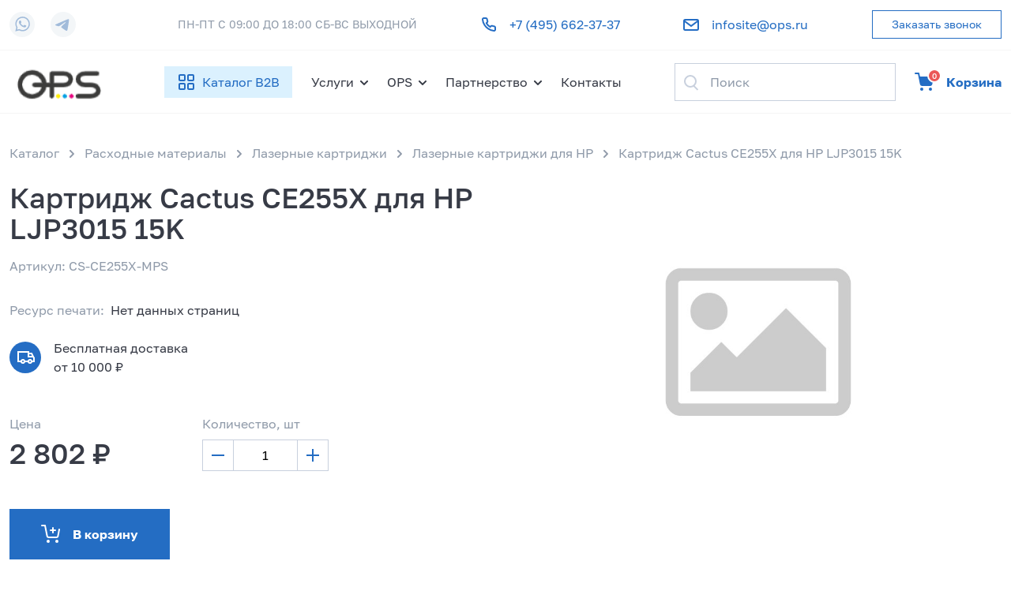

--- FILE ---
content_type: text/html; charset=UTF-8
request_url: https://ops.ru/catalog/raskhodnye_materialy/lazernye_kartridzhi/lazernye_kartridzhi_dlya_hp/kartridzh_cactus_ce255x_dlya_hp_ljp3015_15k/
body_size: 11525
content:

<!DOCTYPE html>
<html lang="ru">
	<head>
		<meta http-equiv="Content-Type" content="text/html; charset=UTF-8" />
<meta name="robots" content="index, follow" />
<meta name="keywords" content="опс, заправка и ремонт картриджей" />
<meta name="description" content="Картридж Cactus CE255X для HP LJP3015 15K (2&nbsp;802 &#8381;) купить в интернет-магазине OPS. Компания OPS - обслуживание и ремонт оргтехники, заправка, восстановление и поставка картриджей " />
<link href="/bitrix/js/ui/design-tokens/dist/ui.design-tokens.min.css?175680394423463" type="text/css" rel="stylesheet"/>
<link href="/bitrix/js/ui/fonts/opensans/ui.font.opensans.min.css?17568039442320" type="text/css" rel="stylesheet"/>
<link href="/bitrix/js/main/popup/dist/main.popup.bundle.min.css?175680394528056" type="text/css" rel="stylesheet"/>
<link href="/bitrix/cache/css/s1/ops/template_e152572e428c9b29ce6ac753e27263de/template_e152572e428c9b29ce6ac753e27263de_v1.css?1768481988333491" type="text/css" rel="stylesheet" data-template-style="true"/>
<script>if(!window.BX)window.BX={};if(!window.BX.message)window.BX.message=function(mess){if(typeof mess==='object'){for(let i in mess) {BX.message[i]=mess[i];} return true;}};</script>
<script>(window.BX||top.BX).message({"JS_CORE_LOADING":"Загрузка...","JS_CORE_NO_DATA":"- Нет данных -","JS_CORE_WINDOW_CLOSE":"Закрыть","JS_CORE_WINDOW_EXPAND":"Развернуть","JS_CORE_WINDOW_NARROW":"Свернуть в окно","JS_CORE_WINDOW_SAVE":"Сохранить","JS_CORE_WINDOW_CANCEL":"Отменить","JS_CORE_WINDOW_CONTINUE":"Продолжить","JS_CORE_H":"ч","JS_CORE_M":"м","JS_CORE_S":"с","JSADM_AI_HIDE_EXTRA":"Скрыть лишние","JSADM_AI_ALL_NOTIF":"Показать все","JSADM_AUTH_REQ":"Требуется авторизация!","JS_CORE_WINDOW_AUTH":"Войти","JS_CORE_IMAGE_FULL":"Полный размер"});</script>

<script src="/bitrix/js/main/core/core.min.js?1768481988230589"></script>

<script>BX.Runtime.registerExtension({"name":"main.core","namespace":"BX","loaded":true});</script>
<script>BX.setJSList(["\/bitrix\/js\/main\/core\/core_ajax.js","\/bitrix\/js\/main\/core\/core_promise.js","\/bitrix\/js\/main\/polyfill\/promise\/js\/promise.js","\/bitrix\/js\/main\/loadext\/loadext.js","\/bitrix\/js\/main\/loadext\/extension.js","\/bitrix\/js\/main\/polyfill\/promise\/js\/promise.js","\/bitrix\/js\/main\/polyfill\/find\/js\/find.js","\/bitrix\/js\/main\/polyfill\/includes\/js\/includes.js","\/bitrix\/js\/main\/polyfill\/matches\/js\/matches.js","\/bitrix\/js\/ui\/polyfill\/closest\/js\/closest.js","\/bitrix\/js\/main\/polyfill\/fill\/main.polyfill.fill.js","\/bitrix\/js\/main\/polyfill\/find\/js\/find.js","\/bitrix\/js\/main\/polyfill\/matches\/js\/matches.js","\/bitrix\/js\/main\/polyfill\/core\/dist\/polyfill.bundle.js","\/bitrix\/js\/main\/core\/core.js","\/bitrix\/js\/main\/polyfill\/intersectionobserver\/js\/intersectionobserver.js","\/bitrix\/js\/main\/lazyload\/dist\/lazyload.bundle.js","\/bitrix\/js\/main\/polyfill\/core\/dist\/polyfill.bundle.js","\/bitrix\/js\/main\/parambag\/dist\/parambag.bundle.js"]);
</script>
<script>BX.Runtime.registerExtension({"name":"pull.protobuf","namespace":"BX","loaded":true});</script>
<script>BX.Runtime.registerExtension({"name":"rest.client","namespace":"window","loaded":true});</script>
<script>(window.BX||top.BX).message({"pull_server_enabled":"Y","pull_config_timestamp":1750162754,"shared_worker_allowed":"Y","pull_guest_mode":"N","pull_guest_user_id":0,"pull_worker_mtime":1756803945});(window.BX||top.BX).message({"PULL_OLD_REVISION":"Для продолжения корректной работы с сайтом необходимо перезагрузить страницу."});</script>
<script>BX.Runtime.registerExtension({"name":"pull.client","namespace":"BX","loaded":true});</script>
<script>BX.Runtime.registerExtension({"name":"pull","namespace":"window","loaded":true});</script>
<script>BX.Runtime.registerExtension({"name":"ui.design-tokens","namespace":"window","loaded":true});</script>
<script>BX.Runtime.registerExtension({"name":"ui.fonts.opensans","namespace":"window","loaded":true});</script>
<script>BX.Runtime.registerExtension({"name":"main.popup","namespace":"BX.Main","loaded":true});</script>
<script>BX.Runtime.registerExtension({"name":"popup","namespace":"window","loaded":true});</script>
<script>BX.Runtime.registerExtension({"name":"meven.basket","namespace":"Meven.Components","loaded":true});</script>
<script>(window.BX||top.BX).message({"LANGUAGE_ID":"ru","FORMAT_DATE":"DD.MM.YYYY","FORMAT_DATETIME":"DD.MM.YYYY HH:MI:SS","COOKIE_PREFIX":"BITRIX_SM","SERVER_TZ_OFFSET":"10800","UTF_MODE":"Y","SITE_ID":"s1","SITE_DIR":"\/","USER_ID":"","SERVER_TIME":1768625441,"USER_TZ_OFFSET":0,"USER_TZ_AUTO":"Y","bitrix_sessid":"97e61c3451fa7b68c9eeb19191b8ef76"});</script>


<script src="/bitrix/js/pull/protobuf/protobuf.js?1756803945274055"></script>
<script src="/bitrix/js/pull/protobuf/model.min.js?175680394514190"></script>
<script src="/bitrix/js/rest/client/rest.client.min.js?17568039469240"></script>
<script src="/bitrix/js/pull/client/pull.client.min.js?175680394549849"></script>
<script src="/bitrix/js/main/popup/dist/main.popup.bundle.min.js?176848198867585"></script>
<script>BX.setJSList(["\/local\/js\/meven\/basket\/dist\/basket.bundle.js","\/local\/templates\/ops\/js\/plugins.js","\/local\/templates\/ops\/js\/script.js","\/local\/templates\/ops\/components\/meven\/form\/popup\/dist\/app.bundle.js","\/local\/templates\/ops\/components\/meven\/filter.sections\/search\/dist\/app.bundle.js","\/local\/templates\/ops\/js\/custom.js","\/local\/components\/bitrix_custom\/search.title\/script.js","\/local\/templates\/ops\/components\/meven\/basket\/small_top\/dist\/app.bundle.js"]);</script>
<script>BX.setCSSList(["\/local\/templates\/ops\/css\/fonts.css","\/local\/templates\/ops\/css\/style.css","\/local\/templates\/ops\/css\/custom.css","\/local\/templates\/ops\/components\/bitrix\/menu\/top_catalog_multilevel\/style.css"]);</script>
<script>
					(function () {
						"use strict";

						var counter = function ()
						{
							var cookie = (function (name) {
								var parts = ("; " + document.cookie).split("; " + name + "=");
								if (parts.length == 2) {
									try {return JSON.parse(decodeURIComponent(parts.pop().split(";").shift()));}
									catch (e) {}
								}
							})("BITRIX_CONVERSION_CONTEXT_s1");

							if (cookie && cookie.EXPIRE >= BX.message("SERVER_TIME"))
								return;

							var request = new XMLHttpRequest();
							request.open("POST", "/bitrix/tools/conversion/ajax_counter.php", true);
							request.setRequestHeader("Content-type", "application/x-www-form-urlencoded");
							request.send(
								"SITE_ID="+encodeURIComponent("s1")+
								"&sessid="+encodeURIComponent(BX.bitrix_sessid())+
								"&HTTP_REFERER="+encodeURIComponent(document.referrer)
							);
						};

						if (window.frameRequestStart === true)
							BX.addCustomEvent("onFrameDataReceived", counter);
						else
							BX.ready(counter);
					})();
				</script>



<script  src="/bitrix/cache/js/s1/ops/template_b2a8673eb3cea174c29d852c22d3779a/template_b2a8673eb3cea174c29d852c22d3779a_v1.js?1768481988228871"></script>
<script  src="/bitrix/cache/js/s1/ops/page_e74a6dd05f5b8ef030c0d01e29dd24e6/page_e74a6dd05f5b8ef030c0d01e29dd24e6_v1.js?176848198811772"></script>

		<title>Купить картридж cactus ce255x для hp ljp3015 15k по доступным ценам - обслуживание и ремонт оргтехники; заправка, восстановление и поставка картриджей </title>
		<link rel="shortcut icon" type="image/x-icon" href="/favicon.ico" />
        <meta charset="utf-8">
        <meta name="viewport" content="width=device-width">
        <meta name="format-detection" content="telephone=no">
        <meta name="format-detection" content="address=no">
        <meta name="google-site-verification" content="WTkee6Ts3QOC_DpHk_wHL0i50IX8vzJtqVb-rtOxCA4" />
        <!-- Yandex.Metrika counter -->
<script type="text/javascript" >
   (function(m,e,t,r,i,k,a){m[i]=m[i]||function(){(m[i].a=m[i].a||[]).push(arguments)};
   m[i].l=1*new Date();k=e.createElement(t),a=e.getElementsByTagName(t)[0],k.async=1,k.src=r,a.parentNode.insertBefore(k,a)})
   (window, document, "script", "https://mc.yandex.ru/metrika/tag.js", "ym");

   ym(45297252, "init", {
        clickmap:true,
        trackLinks:true,
        accurateTrackBounce:true,
        webvisor:true,
        trackHash:true,
        ecommerce:"dataLayer"
   });
</script>
<noscript><div><img src="https://mc.yandex.ru/watch/45297252" style="position:absolute; left:-9999px;" alt="" /></div></noscript>
<!-- /Yandex.Metrika counter -->
<!-- Google Tag Manager -->
<script>(function(w,d,s,l,i){w[l]=w[l]||[];w[l].push({'gtm.start':
new Date().getTime(),event:'gtm.js'});var f=d.getElementsByTagName(s)[0],
j=d.createElement(s),dl=l!='dataLayer'?'&l='+l:'';j.async=true;j.src=
'https://www.googletagmanager.com/gtm.js?id='+i+dl;f.parentNode.insertBefore(j,f);
})(window,document,'script','dataLayer','GTM-PWJD7LS');</script>
<!-- End Google Tag Manager -->	</head>
	<body>
        <!-- Google Tag Manager (noscript) -->
        <noscript><iframe src="https://www.googletagmanager.com/ns.html?id=GTM-PWJD7LS"
        height="0" width="0" style="display:none;visibility:hidden"></iframe></noscript>
        <!-- End Google Tag Manager (noscript) -->
		<div id="panel">
					</div>
        <header class="header" id="header">
            <div class="header__top d-none d-xl-block">
                <div class="container">
                    <div class="row align-items-center flex-nowrap">
                        <div class="col-auto me-auto">
                            <a class="link link--soc me-16" href="https://wa.me/+79670911935">
                                <img src="/local/templates/ops/img/wa-c.svg" alt="">
                            </a>
                            <a class="link link--soc" href="https://t.me/www_ops_ru">
                                <img src="/local/templates/ops/img/telega-c.svg" alt="">
                            </a>
                        </div>
                        <div class="col-10">
                            <div class="row align-items-center justify-content-between">
                                <div class="col-auto text-secondary">ПН-ПТ С 09:00 ДО 18:00 СБ-ВС ВЫХОДНОЙ</div>
                                <div class="col-auto">
                                    <a class="link link--tel" href="tel:+74956623737">+7 (495) 662-37-37</a>
                                </div>
                                <div class="col-auto">
                                    <a class="link link--mail" href="mailto:infosite@ops.ru">infosite@ops.ru</a>
                                </div>
                                <div class="col-auto">
                                    <a class="button button--outline button--sm" href="/includes/forms/callme.php" data-popup-ajax>Заказать звонок</a>
                                </div>
                            </div>
                        </div>
                    </div>
                </div>
            </div>
            <div class="header__bottom">
                <div class="container">
                    <div class="row align-items-center flex-nowrap">
                        <div class="col-auto me-xxl-auto">
                            <a class="header__logo" href="/">
                                <img src="/local/templates/ops/img/logo-h@2x.png" alt="ОПС">
                            </a>
                        </div>
                        <nav class="col col-xxl-10 ps-0 ps-sm-12">
                            <div class="d-flex align-items-center justify-content-end">
                                <div class="catalog ms-auto ms-xxl-0 me-xl-24 me-xxl-40 d-xl-block" id="catalog">
                                    <a class="catalog__btn d-none d-xl-inline-block" href="#">Каталог B2B</a>
                                    <button class="catalog__close d-xl-none" type="button" onclick="catalogToggle()">Каталог B2B</button>
                                    <div class="catalog__drop-wrap">
                                        <div class="container position-relative px-0 px-xl-12">
                                            <div class="catalog__wrap">
                                                
    <ul class="catalog__main-list" id="main-list">
                    <li>
                <a class="catalog__main-link" href="/catalog/raskhodnye_materialy/">
                    <img class="me-16" src="/upload/uf/46a/8y47k0ys2t5zkitkwj1eblmzo3h2ixie.svg" alt="Расходные материалы">
                    Расходные материалы                </a>
            </li>
                    <li>
                <a class="catalog__main-link" href="/catalog/orgtekhnika/">
                    <img class="me-16" src="/upload/uf/57a/ga03g4rr0lb6czotceyg29pavf72sp22.svg" alt="Оргтехника">
                    Оргтехника                </a>
            </li>
                    <li>
                <a class="catalog__main-link" href="/catalog/kompyutery_i_periferiya/">
                    <img class="me-16" src="/upload/uf/6c3/d721d3uys4sp632x564prkwaodtwi5rv.svg" alt="Компьютеры и периферия">
                    Компьютеры и периферия                </a>
            </li>
                    <li>
                <a class="catalog__main-link" href="/catalog/materialy_i_zapchasti/">
                    <img class="me-16" src="/upload/uf/995/1gs1udi6q5w4d3h69b17ouv218uq9t5r.svg" alt="Материалы и запчасти">
                    Материалы и запчасти                </a>
            </li>
            </ul>

    <ul class="catalog__drop" id="drop-list">
        
            
            
                                    <li class="catalog__drop-item">
                        <button class="catalog__close d-xl-none" type="button" onclick="closeDropCatalog(this,event)">Расходные материалы</button>
                        <ul class="row row-cols-2 row-cols-xl-4 catalog__top-second-level">
                
            
            
        
            
            
                                    <li class="catalog__block">
                        <a class="catalog__title" href="/catalog/raskhodnye_materialy/lazernye_kartridzhi/">Лазерные картриджи</a>
                        <ul class="catalog__list catalog__top-third-level">
                
            
            
        
            
            
                
                                            <li><a href="/catalog/raskhodnye_materialy/lazernye_kartridzhi/lazernye_kartridzhi_dlya_brother/">Лазерные картриджи для Brother</a></li>
                    
                
            
            
        
            
            
                
                                            <li><a href="/catalog/raskhodnye_materialy/lazernye_kartridzhi/lazernye_kartridzhi_dlya_canon/">Лазерные картриджи для Canon</a></li>
                    
                
            
            
        
            
            
                
                                            <li><a href="/catalog/raskhodnye_materialy/lazernye_kartridzhi/lazernye_kartridzhi_dlya_epson/">Лазерные картриджи для Epson</a></li>
                    
                
            
            
        
            
            
                
                                            <li><a href="/catalog/raskhodnye_materialy/lazernye_kartridzhi/lazernye_kartridzhi_dlya_hp/">Лазерные картриджи для HP</a></li>
                    
                
            
            
        
            
            
                
                                            <li><a href="/catalog/raskhodnye_materialy/lazernye_kartridzhi/lazernye_kartridzhi_dlya_konica_minolta/">Лазерные картриджи для Konica Minolta</a></li>
                    
                
            
            
        
            
            
                
                                            <li><a href="/catalog/raskhodnye_materialy/lazernye_kartridzhi/lazernye_kartridzhi_dlya_kyocera/">Лазерные картриджи для Kyocera</a></li>
                    
                
            
            
        
            
            
                
                                            <li><a href="/catalog/raskhodnye_materialy/lazernye_kartridzhi/lazernye_kartridzhi_dlya_lexmark/">Лазерные картриджи для Lexmark</a></li>
                    
                
            
            
        
            
            
                
                                            <li><a href="/catalog/raskhodnye_materialy/lazernye_kartridzhi/lazernye_kartridzhi_dlya_oki/">Лазерные картриджи для Oki</a></li>
                    
                
            
            
        
            
            
                
                                            <li><a href="/catalog/raskhodnye_materialy/lazernye_kartridzhi/lazernye_kartridzhi_dlya_panasonic/">Лазерные картриджи для Panasonic</a></li>
                    
                
            
            
        
            
            
                
                                            <li><a href="/catalog/raskhodnye_materialy/lazernye_kartridzhi/lazernye_kartridzhi_dlya_pantum/">Лазерные картриджи для Pantum</a></li>
                    
                
            
            
        
            
            
                
                                            <li><a href="/catalog/raskhodnye_materialy/lazernye_kartridzhi/lazernye_kartridzhi_dlya_philips/">Лазерные картриджи для Philips</a></li>
                    
                
            
            
        
            
            
                
                                            <li><a href="/catalog/raskhodnye_materialy/lazernye_kartridzhi/lazernye_kartridzhi_dlya_ricoh/">Лазерные картриджи для Ricoh</a></li>
                    
                
            
            
        
            
            
                
                                            <li><a href="/catalog/raskhodnye_materialy/lazernye_kartridzhi/lazernye_kartridzhi_dlya_samsung/">Лазерные картриджи для Samsung</a></li>
                    
                
            
            
        
            
            
                
                                            <li><a href="/catalog/raskhodnye_materialy/lazernye_kartridzhi/lazernye_kartridzhi_dlya_sharp/">Лазерные картриджи для Sharp</a></li>
                    
                
            
            
        
            
            
                
                                            <li><a href="/catalog/raskhodnye_materialy/lazernye_kartridzhi/lazernye_kartridzhi_dlya_toshiba/">Лазерные картриджи для Toshiba</a></li>
                    
                
            
            
        
            
            
                
                                            <li><a href="/catalog/raskhodnye_materialy/lazernye_kartridzhi/lazernye_kartridzhi_dlya_xerox/">Лазерные картриджи для Xerox</a></li>
                    
                
            
            
        
                            </ul></li>            
            
                                    <li class="catalog__block">
                        <a class="catalog__title" href="/catalog/raskhodnye_materialy/struynye_kartridzhi/">Струйные картриджи</a>
                        <ul class="catalog__list catalog__top-third-level">
                
            
            
        
            
            
                
                                            <li><a href="/catalog/raskhodnye_materialy/struynye_kartridzhi/struynye_kartridzhi_dlya_brother/">Струйные картриджи для Brother</a></li>
                    
                
            
            
        
            
            
                
                                            <li><a href="/catalog/raskhodnye_materialy/struynye_kartridzhi/struynye_kartridzhi_dlya_canon/">Струйные картриджи для Canon</a></li>
                    
                
            
            
        
            
            
                
                                            <li><a href="/catalog/raskhodnye_materialy/struynye_kartridzhi/struynye_kartridzhi_dlya_epson/">Струйные картриджи для Epson</a></li>
                    
                
            
            
        
            
            
                
                                            <li><a href="/catalog/raskhodnye_materialy/struynye_kartridzhi/struynye_kartridzhi_dlya_hp/">Струйные картриджи для HP</a></li>
                    
                
            
            
        
            
            
                
                                            <li><a href="/catalog/raskhodnye_materialy/struynye_kartridzhi/struynye_kartridzhi_dlya_ricoh/">Струйные картриджи для Ricoh</a></li>
                    
                
            
            
        
            
            
                
                                            <li><a href="/catalog/raskhodnye_materialy/struynye_kartridzhi/struynye_kartridzhi_dlya_roland/">Струйные картриджи для Roland</a></li>
                    
                
            
            
        
            
            
                
                                            <li><a href="/catalog/raskhodnye_materialy/struynye_kartridzhi/struynye_kartridzhi_dlya_samsung/">Струйные картриджи для Samsung</a></li>
                    
                
            
            
        
                            </ul></li>            
            
                                    <li class="catalog__block">
                        <a class="catalog__title" href="/catalog/raskhodnye_materialy/matrichnye_kartridzhi/">Матричные картриджи</a>
                        <ul class="catalog__list catalog__top-third-level">
                
            
            
        
            
            
                
                                            <li><a href="/catalog/raskhodnye_materialy/matrichnye_kartridzhi/matrichnye_kartridzhi_dlya_epson/">Матричные картриджи для Epson</a></li>
                    
                
            
            
        
            
            
                
                                            <li><a href="/catalog/raskhodnye_materialy/matrichnye_kartridzhi/matrichnye_kartridzhi_dlya_oki/">Матричные картриджи для Oki</a></li>
                    
                
            
            
        
                            </ul></li>            
            
                
                                            <li><a href="/catalog/raskhodnye_materialy/ofisnaya_bumaga/">Офисная бумага</a></li>
                    
                
            
            
        
            
            
                                    <li class="catalog__block">
                        <a class="catalog__title" href="/catalog/raskhodnye_materialy/raznoe_1/">Разное</a>
                        <ul class="catalog__list catalog__top-third-level">
                
            
            
        
            
            
                
                                            <li><a href="/catalog/raskhodnye_materialy/raznoe_1/bumaga_dlya_plotterov/">Бумага для плоттеров</a></li>
                    
                
            
            
        
            
            
                
                                            <li><a href="/catalog/raskhodnye_materialy/raznoe_1/chernila/">Чернила</a></li>
                    
                
            
            
        
            
            
                
                                            <li><a href="/catalog/raskhodnye_materialy/raznoe_1/tonery_1/">Тонеры</a></li>
                    
                
            
            
        
                            </ul></li></ul></li>            
            
                                    <li class="catalog__drop-item">
                        <button class="catalog__close d-xl-none" type="button" onclick="closeDropCatalog(this,event)">Оргтехника</button>
                        <ul class="row row-cols-2 row-cols-xl-4 catalog__top-second-level">
                
            
            
        
            
            
                                    <li class="catalog__block">
                        <a class="catalog__title" href="/catalog/orgtekhnika/lazernye_mnogofunktsionalnye_ustroystva/">Лазерные многофункциональные устройства</a>
                        <ul class="catalog__list catalog__top-third-level">
                
            
            
        
            
            
                
                                            <li><a href="/catalog/orgtekhnika/lazernye_mnogofunktsionalnye_ustroystva/lazernye_mfu_brother/">Лазерные МФУ Brother</a></li>
                    
                
            
            
        
            
            
                
                                            <li><a href="/catalog/orgtekhnika/lazernye_mnogofunktsionalnye_ustroystva/lazernye_mfu_canon/">Лазерные МФУ Canon</a></li>
                    
                
            
            
        
            
            
                
                                            <li><a href="/catalog/orgtekhnika/lazernye_mnogofunktsionalnye_ustroystva/lazernye_mfu_hp/">Лазерные МФУ HP</a></li>
                    
                
            
            
        
            
            
                
                                            <li><a href="/catalog/orgtekhnika/lazernye_mnogofunktsionalnye_ustroystva/lazernye_mfu_konica_minolta/">Лазерные МФУ Konica Minolta</a></li>
                    
                
            
            
        
            
            
                
                                            <li><a href="/catalog/orgtekhnika/lazernye_mnogofunktsionalnye_ustroystva/lazernye_mfu_kyocera/">Лазерные МФУ Kyocera</a></li>
                    
                
            
            
        
            
            
                
                                            <li><a href="/catalog/orgtekhnika/lazernye_mnogofunktsionalnye_ustroystva/lazernye_mfu_lexmark/">Лазерные МФУ Lexmark</a></li>
                    
                
            
            
        
            
            
                
                                            <li><a href="/catalog/orgtekhnika/lazernye_mnogofunktsionalnye_ustroystva/lazernye_mfu_oki/">Лазерные МФУ Oki</a></li>
                    
                
            
            
        
            
            
                
                                            <li><a href="/catalog/orgtekhnika/lazernye_mnogofunktsionalnye_ustroystva/lazernye_mfu_panasonic/">Лазерные МФУ Panasonic</a></li>
                    
                
            
            
        
            
            
                
                                            <li><a href="/catalog/orgtekhnika/lazernye_mnogofunktsionalnye_ustroystva/lazernye_mfu_pantum/">Лазерные МФУ Pantum</a></li>
                    
                
            
            
        
            
            
                
                                            <li><a href="/catalog/orgtekhnika/lazernye_mnogofunktsionalnye_ustroystva/lazernye_mfu_ricoh/">Лазерные МФУ Ricoh</a></li>
                    
                
            
            
        
            
            
                
                                            <li><a href="/catalog/orgtekhnika/lazernye_mnogofunktsionalnye_ustroystva/lazernye_mfu_samsung/">Лазерные МФУ Samsung</a></li>
                    
                
            
            
        
            
            
                
                                            <li><a href="/catalog/orgtekhnika/lazernye_mnogofunktsionalnye_ustroystva/lazernye_mfu_sharp/">Лазерные МФУ Sharp</a></li>
                    
                
            
            
        
            
            
                
                                            <li><a href="/catalog/orgtekhnika/lazernye_mnogofunktsionalnye_ustroystva/lazernye_mfu_toshiba/">Лазерные МФУ Toshiba</a></li>
                    
                
            
            
        
            
            
                
                                            <li><a href="/catalog/orgtekhnika/lazernye_mnogofunktsionalnye_ustroystva/lazernye_mfu_xerox/">Лазерные МФУ Xerox</a></li>
                    
                
            
            
        
                            </ul></li>            
            
                                    <li class="catalog__block">
                        <a class="catalog__title" href="/catalog/orgtekhnika/lazernye_printery/">Лазерные принтеры</a>
                        <ul class="catalog__list catalog__top-third-level">
                
            
            
        
            
            
                
                                            <li><a href="/catalog/orgtekhnika/lazernye_printery/lazernye_printery_brother/">Лазерные принтеры Brother</a></li>
                    
                
            
            
        
            
            
                
                                            <li><a href="/catalog/orgtekhnika/lazernye_printery/lazernye_printery_canon/">Лазерные принтеры Canon</a></li>
                    
                
            
            
        
            
            
                
                                            <li><a href="/catalog/orgtekhnika/lazernye_printery/lazernye_printery_hp/">Лазерные принтеры HP</a></li>
                    
                
            
            
        
            
            
                
                                            <li><a href="/catalog/orgtekhnika/lazernye_printery/lazernye_printery_konica_minolta/">Лазерные принтеры Konica Minolta</a></li>
                    
                
            
            
        
            
            
                
                                            <li><a href="/catalog/orgtekhnika/lazernye_printery/lazernye_printery_kyocera/">Лазерные принтеры Kyocera</a></li>
                    
                
            
            
        
            
            
                
                                            <li><a href="/catalog/orgtekhnika/lazernye_printery/lazernye_printery_lexmark/">Лазерные принтеры Lexmark</a></li>
                    
                
            
            
        
            
            
                
                                            <li><a href="/catalog/orgtekhnika/lazernye_printery/lazernye_printery_oki/">Лазерные принтеры Oki</a></li>
                    
                
            
            
        
            
            
                
                                            <li><a href="/catalog/orgtekhnika/lazernye_printery/lazernye_printery_pantum/">Лазерные принтеры Pantum</a></li>
                    
                
            
            
        
            
            
                
                                            <li><a href="/catalog/orgtekhnika/lazernye_printery/lazernye_printery_ricoh/">Лазерные принтеры Ricoh</a></li>
                    
                
            
            
        
            
            
                
                                            <li><a href="/catalog/orgtekhnika/lazernye_printery/lazernye_printery_samsung/">Лазерные принтеры Samsung</a></li>
                    
                
            
            
        
            
            
                
                                            <li><a href="/catalog/orgtekhnika/lazernye_printery/lazernye_printery_xerox/">Лазерные принтеры Xerox</a></li>
                    
                
            
            
        
                            </ul></li>            
            
                                    <li class="catalog__block">
                        <a class="catalog__title" href="/catalog/orgtekhnika/struynye_mnogofunktsionalnye_ustroystva/">Струйные многофункциональные устройства</a>
                        <ul class="catalog__list catalog__top-third-level">
                
            
            
        
            
            
                
                                            <li><a href="/catalog/orgtekhnika/struynye_mnogofunktsionalnye_ustroystva/struynye_mfu_epson/">Струйные МФУ Epson</a></li>
                    
                
            
            
        
                            </ul></li>            
            
                                    <li class="catalog__block">
                        <a class="catalog__title" href="/catalog/orgtekhnika/struynye_printery/">Струйные принтеры</a>
                        <ul class="catalog__list catalog__top-third-level">
                
            
            
        
            
            
                
                                            <li><a href="/catalog/orgtekhnika/struynye_printery/struynye_printery_canon/">Струйные принтеры Canon</a></li>
                    
                
            
            
        
            
            
                
                                            <li><a href="/catalog/orgtekhnika/struynye_printery/struynye_printery_epson/">Струйные принтеры Epson</a></li>
                    
                
            
            
        
            
            
                
                                            <li><a href="/catalog/orgtekhnika/struynye_printery/struynye_printery_hp/">Струйные принтеры HP</a></li>
                    
                
            
            
        
                            </ul></li>            
            
                                    <li class="catalog__block">
                        <a class="catalog__title" href="/catalog/orgtekhnika/matrichnye_printery/">Матричные принтеры</a>
                        <ul class="catalog__list catalog__top-third-level">
                
            
            
        
            
            
                
                                            <li><a href="/catalog/orgtekhnika/matrichnye_printery/matrichnye_printery_epson/">Матричные принтеры Epson</a></li>
                    
                
            
            
        
                            </ul></li>            
            
                                    <li class="catalog__block">
                        <a class="catalog__title" href="/catalog/orgtekhnika/postpechatnoe_oborudovanie/">Постпечатное оборудование</a>
                        <ul class="catalog__list catalog__top-third-level">
                
            
            
        
            
            
                
                                            <li><a href="/catalog/orgtekhnika/postpechatnoe_oborudovanie/unichtozhiteli_dokumentov/">Уничтожители документов</a></li>
                    
                
            
            
        
                            </ul></li>            
            
                                    <li class="catalog__block">
                        <a class="catalog__title" href="/catalog/orgtekhnika/raznoe_2/">Разное</a>
                        <ul class="catalog__list catalog__top-third-level">
                
            
            
        
            
            
                
                                            <li><a href="/catalog/orgtekhnika/raznoe_2/optsii_dlya_orgtekhniki/">Опции для оргтехники</a></li>
                    
                
            
            
        
            
            
                
                                            <li><a href="/catalog/orgtekhnika/raznoe_2/skanery/">Сканеры</a></li>
                    
                
            
            
        
            
            
                
                                            <li><a href="/catalog/orgtekhnika/raznoe_2/torgovoe_oborudovanie/">Торговое оборудование</a></li>
                    
                
            
            
        
                            </ul></li></ul></li>            
            
                                    <li class="catalog__drop-item">
                        <button class="catalog__close d-xl-none" type="button" onclick="closeDropCatalog(this,event)">Компьютеры и периферия</button>
                        <ul class="row row-cols-2 row-cols-xl-4 catalog__top-second-level">
                
            
            
        
            
            
                                    <li class="catalog__block">
                        <a class="catalog__title" href="/catalog/kompyutery_i_periferiya/personalnye_kompyutery/">Персональные компьютеры</a>
                        <ul class="catalog__list catalog__top-third-level">
                
            
            
        
            
            
                
                                            <li><a href="/catalog/kompyutery_i_periferiya/personalnye_kompyutery/noutbuki/">Ноутбуки</a></li>
                    
                
            
            
        
            
            
                
                                            <li><a href="/catalog/kompyutery_i_periferiya/personalnye_kompyutery/monobloki/">Моноблоки</a></li>
                    
                
            
            
        
                            </ul></li>            
            
                                    <li class="catalog__block">
                        <a class="catalog__title" href="/catalog/kompyutery_i_periferiya/komplektuyushchie_dlya_kompyuterov/">Комплектующие для компьютеров</a>
                        <ul class="catalog__list catalog__top-third-level">
                
            
            
        
            
            
                
                                            <li><a href="/catalog/kompyutery_i_periferiya/komplektuyushchie_dlya_kompyuterov/monitory/">Мониторы</a></li>
                    
                
            
            
        
                            </ul></li>            
            
                                    <li class="catalog__block">
                        <a class="catalog__title" href="/catalog/kompyutery_i_periferiya/periferiynye_ustroystva/">Периферийные устройства</a>
                        <ul class="catalog__list catalog__top-third-level">
                
            
            
        
            
            
                
                                            <li><a href="/catalog/kompyutery_i_periferiya/periferiynye_ustroystva/kabeli_razemy_perekhodniki/">Кабели, разъемы, переходники</a></li>
                    
                
            
            
        
                            </ul></li>            
            
                
                                            <li><a href="/catalog/kompyutery_i_periferiya/raznoe/">Разное</a></li>
                    
                
            
            
        
                            </ul></li>            
            
                                    <li class="catalog__drop-item">
                        <button class="catalog__close d-xl-none" type="button" onclick="closeDropCatalog(this,event)">Материалы и запчасти</button>
                        <ul class="row row-cols-2 row-cols-xl-4 catalog__top-second-level">
                
            
            
        
            
            
                                    <li class="catalog__block">
                        <a class="catalog__title" href="/catalog/materialy_i_zapchasti/materialy_dlya_kartridzhey/">Материалы для картриджей</a>
                        <ul class="catalog__list catalog__top-third-level">
                
            
            
        
            
            
                
                                            <li><a href="/catalog/materialy_i_zapchasti/materialy_dlya_kartridzhey/mikrochipy/">Микрочипы</a></li>
                    
                
            
            
        
            
            
                
                                            <li><a href="/catalog/materialy_i_zapchasti/materialy_dlya_kartridzhey/fotobarabany/">Фотобарабаны</a></li>
                    
                
            
            
        
            
            
                
                                            <li><a href="/catalog/materialy_i_zapchasti/materialy_dlya_kartridzhey/tonery/">Тонеры</a></li>
                    
                
            
            
        
                            </ul></li>            
            
                                    <li class="catalog__block">
                        <a class="catalog__title" href="/catalog/materialy_i_zapchasti/materialy_dlya_remonta_orgtekhniki/">Материалы для ремонта оргтехники</a>
                        <ul class="catalog__list catalog__top-third-level">
                
            
            
        
            
            
                
                                            <li><a href="/catalog/materialy_i_zapchasti/materialy_dlya_remonta_orgtekhniki/termoplyenki/">Термоплёнки</a></li>
                    
                
            
            
        
            
            
                
                                            <li><a href="/catalog/materialy_i_zapchasti/materialy_dlya_remonta_orgtekhniki/zapchasti_dlya_brother/">Запчасти для Brother</a></li>
                    
                
            
            
        
            
            
                
                                            <li><a href="/catalog/materialy_i_zapchasti/materialy_dlya_remonta_orgtekhniki/zapchasti_dlya_canon/">Запчасти для Canon</a></li>
                    
                
            
            
        
            
            
                
                                            <li><a href="/catalog/materialy_i_zapchasti/materialy_dlya_remonta_orgtekhniki/zapchasti_dlya_epson/">Запчасти для Epson</a></li>
                    
                
            
            
        
            
            
                
                                            <li><a href="/catalog/materialy_i_zapchasti/materialy_dlya_remonta_orgtekhniki/zapchasti_dlya_hp/">Запчасти для HP</a></li>
                    
                
            
            
        
            
            
                
                                            <li><a href="/catalog/materialy_i_zapchasti/materialy_dlya_remonta_orgtekhniki/zapchasti_dlya_konica/">Запчасти для Konica</a></li>
                    
                
            
            
        
            
            
                
                                            <li><a href="/catalog/materialy_i_zapchasti/materialy_dlya_remonta_orgtekhniki/zapchasti_dlya_kyocera/">Запчасти для Kyocera</a></li>
                    
                
            
            
        
            
            
                
                                            <li><a href="/catalog/materialy_i_zapchasti/materialy_dlya_remonta_orgtekhniki/zapchasti_dlya_lexmark/">Запчасти для Lexmark</a></li>
                    
                
            
            
        
            
            
                
                                            <li><a href="/catalog/materialy_i_zapchasti/materialy_dlya_remonta_orgtekhniki/zapchasti_dlya_oce/">Запчасти для OCE</a></li>
                    
                
            
            
        
            
            
                
                                            <li><a href="/catalog/materialy_i_zapchasti/materialy_dlya_remonta_orgtekhniki/zapchasti_dlya_oki/">Запчасти для OKI</a></li>
                    
                
            
            
        
            
            
                
                                            <li><a href="/catalog/materialy_i_zapchasti/materialy_dlya_remonta_orgtekhniki/zapchasti_dlya_panasonic/">Запчасти для Panasonic</a></li>
                    
                
            
            
        
            
            
                
                                            <li><a href="/catalog/materialy_i_zapchasti/materialy_dlya_remonta_orgtekhniki/zapchasti_dlya_pantum/">Запчасти для Pantum</a></li>
                    
                
            
            
        
            
            
                
                                            <li><a href="/catalog/materialy_i_zapchasti/materialy_dlya_remonta_orgtekhniki/zapchasti_dlya_ricoh/">Запчасти для Ricoh</a></li>
                    
                
            
            
        
            
            
                
                                            <li><a href="/catalog/materialy_i_zapchasti/materialy_dlya_remonta_orgtekhniki/zapchasti_dlya_samsung/">Запчасти для Samsung</a></li>
                    
                
            
            
        
            
            
                
                                            <li><a href="/catalog/materialy_i_zapchasti/materialy_dlya_remonta_orgtekhniki/zapchasti_dlya_sharp/">Запчасти для Sharp</a></li>
                    
                
            
            
        
            
            
                
                                            <li><a href="/catalog/materialy_i_zapchasti/materialy_dlya_remonta_orgtekhniki/zapchasti_dlya_xerox/">Запчасти для Xerox</a></li>
                    
                
            
            
        
            
            
                
                                            <li><a href="/catalog/materialy_i_zapchasti/materialy_dlya_remonta_orgtekhniki/prochie_materialy_i_zapchasti/">Прочие материалы и запчасти</a></li>
                    
                
            
            
        
                    </ul></li></ul></li>            </ul>
                                            </div>
                                        </div>
                                    </div>
                                </div>
                                <div class="menu d-xl-block me-auto pe-xl-24" id="menu">
                                    <button class="menu__btn-catalog d-xl-none" type="button" onclick="catalogToggle()">Каталог B2B</button>
                                    
    <ul class="menu__list">
        
            
            
                                    <li>
                        <div class="menu__link menu__link--drop" onclick="menuDropToggle(this,event)">Услуги</div>
                        <ul class="menu__drop">
                
            
            
        
            
            
                
                                            <li><a href="/services/outsourcing/" >Аутсорсинг</a></li>
                    
                
            
            
        
            
            
                
                                            <li><a href="/services/" >Услуги сервисного центра</a></li>
                    
                
            
            
        
            
            
                
                                            <li><a href="/services/recycling/" >Помощь в утилизации</a></li>
                    
                
            
            
        
            
            
                
                                            <li><a href="/services/recovery/" >Заправка и восстановление картриджей</a></li>
                    
                
            
            
        
                            </ul></li>            
            
                                    <li>
                        <div class="menu__link menu__link--drop" onclick="menuDropToggle(this,event)">OPS</div>
                        <ul class="menu__drop">
                
            
            
        
            
            
                
                                            <li><a href="/about/" >О бренде</a></li>
                    
                
            
            
        
            
            
                
                                            <li><a href="/about/news/company/" >Новости</a></li>
                    
                
            
            
        
                            </ul></li>            
            
                                    <li>
                        <div class="menu__link menu__link--drop" onclick="menuDropToggle(this,event)">Партнерство</div>
                        <ul class="menu__drop">
                
            
            
        
            
            
                
                                            <li><a href="/franchisee/" >Регионы присутствия</a></li>
                    
                
            
            
        
            
            
                
                                            <li><a href="/franchisee.xlsx" download>Загрузить прайс-лист</a></li>
                    
                
            
            
        
            
            
                
                                            <li><a href="/franchisee/partners-coop/" >Сотрудничество с ИТ партнерами</a></li>
                    
                
            
            
        
                            </ul></li>            
            
                
                                            <li><a href="/contacts/" class="menu__link root-item">Контакты</a></li>
                    
                
            
            
        
            </ul>
                                </div>
                                <div class="search d-xl-block me-xl-24" id="search">
                                    <div id="title-search">
    <form action="/catalog/" autocomplete="off">
        <input id="title-search-input" class="search__input" name="q" placeholder="Поиск" autocomplete="off">
        <button class="search__close d-xl-none" type="submit" onclick="searchHide()"></button>
    </form>
</div>
<script>
	BX.ready(function(){
		new JCTitleSearch({
			'AJAX_PAGE' : '/catalog/raskhodnye_materialy/lazernye_kartridzhi/lazernye_kartridzhi_dlya_hp/kartridzh_cactus_ce255x_dlya_hp_ljp3015_15k/',
			'CONTAINER_ID': 'title-search',
			'INPUT_ID': 'title-search-input',
			'MIN_QUERY_LEN': 3
		});
	});
</script>                                </div>
                                <a class="link link--tel link--tel-mob me-12 me-sm-24 d-xl-none" href="tel:+74956623737"><span class="d-none d-md-inline-block">+7 (495) 662-37-37</span></a>
                                <button class="header__btn-search me-12 me-sm-24 d-xl-none" type="button" onclick="searchShow()"></button>

                                <div class="cart">
        <a class="cart__link" href="/cart/">

        <span class="cart__count">0</span>

        <span class="ms-40 d-none d-xl-block">Корзина</span>
    </a>
        </div>
                                <button class="header__btn-menu ms-12 ms-24 d-xl-none" type="button" onclick="menuToggle(this,event)" id="btn-menu"></button>
                            </div>
                        </nav>
                    </div>
                </div>
            </div>
        </header>
        <main><section class="section py-24 py-lg-40 mb-lg-80">
    <div class="container">
        
<div class="breadcrumbs" itemprop="http://schema.org/breadcrumb" itemscope itemtype="http://schema.org/BreadcrumbList">
			<div class="breadcrumbs__item" id="bx_breadcrumb_0" itemprop="itemListElement" itemscope itemtype="http://schema.org/ListItem">		
				<a href="/catalog/" title="Каталог" itemprop="item">
					<span itemprop="name">Каталог</span>
				</a>
				<meta itemprop="position" content="1" />
			</div>
			<div class="breadcrumbs__item" id="bx_breadcrumb_1" itemprop="itemListElement" itemscope itemtype="http://schema.org/ListItem">		
				<a href="/catalog/raskhodnye_materialy/" title="Расходные материалы" itemprop="item">
					<span itemprop="name">Расходные материалы</span>
				</a>
				<meta itemprop="position" content="2" />
			</div>
			<div class="breadcrumbs__item" id="bx_breadcrumb_2" itemprop="itemListElement" itemscope itemtype="http://schema.org/ListItem">		
				<a href="/catalog/raskhodnye_materialy/lazernye_kartridzhi/" title="Лазерные картриджи" itemprop="item">
					<span itemprop="name">Лазерные картриджи</span>
				</a>
				<meta itemprop="position" content="3" />
			</div>
			<div class="breadcrumbs__item" id="bx_breadcrumb_3" itemprop="itemListElement" itemscope itemtype="http://schema.org/ListItem">		
				<a href="/catalog/raskhodnye_materialy/lazernye_kartridzhi/lazernye_kartridzhi_dlya_hp/" title="Лазерные картриджи для HP" itemprop="item">
					<span itemprop="name">Лазерные картриджи для HP</span>
				</a>
				<meta itemprop="position" content="4" />
			</div>
			<div class="breadcrumbs__item">				
				<span>Картридж Cactus CE255X для HP LJP3015 15K</span>
			</div></div>
<div class="product row d-lg-flex clearfix js-element justify-content-end" id="bx_117848907_103783">
    <div class="col-lg-6 float-lg-start pb-48 pb-lg-0">
        <h1 class="h2 mb-16">Картридж Cactus CE255X для HP LJP3015 15K</h1>
                    <div class="text-secondary mb-24 mb-lg-32">Артикул: CS-CE255X-MPS</div>
                                    <div class="mb-8"><span class="text-secondary me-8">Ресурс печати:</span>Нет данных страниц</div>
                                                        <div class="pt-16">
            <div class="d-flex align-items-center mb-24">
                <img class="flex-shrink-0 me-16" src="/local/templates/ops/img/ic-delivery.svg" alt="Бесплатная доставка <br> от 10 000 ₽">
                Бесплатная доставка <br> от 10 000 ₽            </div>
                                </div>
        <div class="product__counts-wrap pt-8 pt-lg-24 mb-32 mb-lg-48">
                            <div class="me-auto">
                    <div class="text-secondary mb-8">Цена</div>
                    <div class="h2 price">2&nbsp;802 &#8381;</div>
                </div>
                                        <div class="ps-12">
                    <div class="text-secondary mb-8">Количество, шт</div>
                    <div class="quantity js-quantity">
                        <input class="js-quantity-input" name="quantity" type="number" min="1" max="0" step="1" value="1"/>
                    </div>
                </div>
                    </div>
                    <div class="product__add">
                <a class="button button--add add_to_basket" data-id="103783" data-quantity="1" data-type="basket" href="javascript:;">В корзину</a>
                <a class="button button--add added d-none" data-id="103783" href="/cart/">В корзине</a>
            </div>
                <div class="ofert-note">Не является офертой</div>
    </div>
    <div class="col-lg-6 float-lg-end pb-24 order-first order-lg-0">
        <div class="carousel carousel--product">
            <div class="js-carousel-product">
                <div>
                    <div class="product__img">
                        <img class="tns-lazy" src="" data-src="/upload/iblock/7bd/jlt9wa8unuk6zz8hv77fcy4uqf73qs0n.jpg" alt=""/>
                    </div>
                </div>
                            </div>
        </div>
    </div>
            <div class="col-lg-6 float-lg-end">
            <h3 class="mb-24 mb-lg-16">Совместимые товары</h3>
            <div class="carousel carousel--part carousel--arrows carousel--arrows-sm">
                <div class="js-carousel-compatible">
                                        <div>
                        <div class="card-small">
                            <img class="card-small__img mb-8" src="/local/templates/ops/img/no_photo_md.png" alt="Картридж NV Print CE255X для HP LJP3015 12.5K">
                            <a class="card-small__link mb-8 stretched-link" href="/catalog/raskhodnye_materialy/lazernye_kartridzhi/lazernye_kartridzhi_dlya_hp/kartridzh_nv_print_ce255x_dlya_hp_ljp3015_12_5k/">Картридж NV Print CE255X для HP LJP3015 12.5K</a>
                            <div class="fw-bold">
                                                            </div>
                        </div>
                    </div>
                                        <div>
                        <div class="card-small">
                            <img class="card-small__img mb-8" src="/local/templates/ops/img/no_photo_md.png" alt="Картридж Hi-Black CE255X для HP LJP3015 12.5K">
                            <a class="card-small__link mb-8 stretched-link" href="/catalog/raskhodnye_materialy/lazernye_kartridzhi/lazernye_kartridzhi_dlya_hp/kartridzh_hi_black_ce255x_dlya_hp_ljp3015_12_5k/">Картридж Hi-Black CE255X для HP LJP3015 12.5K</a>
                            <div class="fw-bold">
                                                            </div>
                        </div>
                    </div>
                                        <div>
                        <div class="card-small">
                            <img class="card-small__img mb-8" src="/local/templates/ops/img/no_photo_md.png" alt="Картридж Galagrand CE255X для HP LJP3015 12.5K">
                            <a class="card-small__link mb-8 stretched-link" href="/catalog/raskhodnye_materialy/lazernye_kartridzhi/lazernye_kartridzhi_dlya_hp/kartridzh_galagrand_ce255x_dlya_hp_ljp3015_12_5k/">Картридж Galagrand CE255X для HP LJP3015 12.5K</a>
                            <div class="fw-bold">
                                                            </div>
                        </div>
                    </div>
                                        <div>
                        <div class="card-small">
                            <img class="card-small__img mb-8" src="/local/templates/ops/img/no_photo_md.png" alt="Картридж GalaPrint CE255X/724H для HP LaserJet M525/P3015/M521/Canon i-SENSYS LBP6750 12.5K">
                            <a class="card-small__link mb-8 stretched-link" href="/catalog/raskhodnye_materialy/lazernye_kartridzhi/lazernye_kartridzhi_dlya_hp/kartridzh_galaprint_ce255x_724h_dlya_hp_laserjet_m525_p3015_m521_canon_i_sensys_lbp6750_12_5k/">Картридж GalaPrint CE255X/724H для HP LaserJet M525/P3015/M521/Canon i-SENSYS LBP6750 12.5K</a>
                            <div class="fw-bold">
                                                            </div>
                        </div>
                    </div>
                                        <div>
                        <div class="card-small">
                            <img class="card-small__img mb-8" src="/local/templates/ops/img/no_photo_md.png" alt="Картридж Colouring CE255X для HP LJP3015 12.5K">
                            <a class="card-small__link mb-8 stretched-link" href="/catalog/raskhodnye_materialy/lazernye_kartridzhi/lazernye_kartridzhi_dlya_hp/kartridzh_colouring_ce255x_dlya_hp_ljp3015_12_5k/">Картридж Colouring CE255X для HP LJP3015 12.5K</a>
                            <div class="fw-bold">
                                                            </div>
                        </div>
                    </div>
                                        <div>
                        <div class="card-small">
                            <img class="card-small__img mb-8" src="/local/templates/ops/img/no_photo_md.png" alt="Картридж Boost CE255X для HP LJP3015 12.5K">
                            <a class="card-small__link mb-8 stretched-link" href="/catalog/raskhodnye_materialy/lazernye_kartridzhi/lazernye_kartridzhi_dlya_hp/kartridzh_boost_ce255x_dlya_hp_ljp3015_12_5k/">Картридж Boost CE255X для HP LJP3015 12.5K</a>
                            <div class="fw-bold">
                                                            </div>
                        </div>
                    </div>
                                        <div>
                        <div class="card-small">
                            <img class="card-small__img mb-8" src="/local/templates/ops/img/no_photo_md.png" alt="Картридж ProfiLine CE255X/724H для HP LJP3015 12.5K">
                            <a class="card-small__link mb-8 stretched-link" href="/catalog/raskhodnye_materialy/lazernye_kartridzhi/lazernye_kartridzhi_dlya_hp/kartridzh_profiline_ce255x_724h_dlya_hp_ljp3015_12_5k/">Картридж ProfiLine CE255X/724H для HP LJP3015 12.5K</a>
                            <div class="fw-bold">
                                                            </div>
                        </div>
                    </div>
                                        <div>
                        <div class="card-small">
                            <img class="card-small__img mb-8" src="/local/templates/ops/img/no_photo_md.png" alt="Картридж Superfine CE255X для HP LJP3015 12.5K">
                            <a class="card-small__link mb-8 stretched-link" href="/catalog/raskhodnye_materialy/lazernye_kartridzhi/lazernye_kartridzhi_dlya_hp/kartridzh_superfine_ce255x_dlya_hp_ljp3015_12_5k/">Картридж Superfine CE255X для HP LJP3015 12.5K</a>
                            <div class="fw-bold">
                                                            </div>
                        </div>
                    </div>
                                        <div>
                        <div class="card-small">
                            <img class="card-small__img mb-8" src="/local/templates/ops/img/no_photo_md.png" alt="Картридж Uniton Premium CE255X для HP LJP3015 12.5K">
                            <a class="card-small__link mb-8 stretched-link" href="/catalog/raskhodnye_materialy/lazernye_kartridzhi/lazernye_kartridzhi_dlya_hp/kartridzh_uniton_premium_ce255x_dlya_hp_ljp3015_12_5k/">Картридж Uniton Premium CE255X для HP LJP3015 12.5K</a>
                            <div class="fw-bold">
                                                            </div>
                        </div>
                    </div>
                                        <div>
                        <div class="card-small">
                            <img class="card-small__img mb-8" src="/local/templates/ops/img/no_photo_md.png" alt="Картридж Compatible CE255X для HP LJP3015 12.5K">
                            <a class="card-small__link mb-8 stretched-link" href="/catalog/raskhodnye_materialy/lazernye_kartridzhi/lazernye_kartridzhi_dlya_hp/kartridzh_compatible_ce255x_dlya_hp_ljp3015_12_5k/">Картридж Compatible CE255X для HP LJP3015 12.5K</a>
                            <div class="fw-bold">
                                                            </div>
                        </div>
                    </div>
                                        <div>
                        <div class="card-small">
                            <img class="card-small__img mb-8" src="/local/templates/ops/img/no_photo_md.png" alt="Картридж TrendArt CE255X для HP LJP3015 12.5K">
                            <a class="card-small__link mb-8 stretched-link" href="/catalog/raskhodnye_materialy/lazernye_kartridzhi/lazernye_kartridzhi_dlya_hp/kartridzh_trendart_ce255x_dlya_hp_ljp3015_12_5k/">Картридж TrendArt CE255X для HP LJP3015 12.5K</a>
                            <div class="fw-bold">
                                                            </div>
                        </div>
                    </div>
                                        <div>
                        <div class="card-small">
                            <img class="card-small__img mb-8" src="/local/templates/ops/img/no_photo_md.png" alt="Картридж ОПС CE255X  для HP LJ P3010/3015">
                            <a class="card-small__link mb-8 stretched-link" href="/catalog/raskhodnye_materialy/lazernye_kartridzhi/lazernye_kartridzhi_dlya_hp/kartridzh_ops_ce255x_dlya_hp_lj_p3010_3015/">Картридж ОПС CE255X  для HP LJ P3010/3015</a>
                            <div class="fw-bold">
                                                            </div>
                        </div>
                    </div>
                                        <div>
                        <div class="card-small">
                            <img class="card-small__img mb-8" src="/local/templates/ops/img/no_photo_md.png" alt="Картридж HP CE255X для LJ P3010/3015 (оригинал)">
                            <a class="card-small__link mb-8 stretched-link" href="/catalog/raskhodnye_materialy/lazernye_kartridzhi/lazernye_kartridzhi_dlya_hp/kartridzh_hp_ce255x_dlya_lj_p3010_3015_original/">Картридж HP CE255X для LJ P3010/3015 (оригинал)</a>
                            <div class="fw-bold">
                                                            </div>
                        </div>
                    </div>
                                    </div>
            </div>
        </div>
        <div class="col-12 pt-48 pt-lg-64 float-lg-start">
        <div class="tabs">
            <ul class="tabs__nav">
                <li>
                    <a class="js-tab is-active" href="#tab-1">Все характеристики</a>
                </li>
                <li>
                    <a class="js-tab" href="#tab-2">Описание</a>
                </li>
            </ul>
            <div class="tabs__content pt-24 pt-lg-32">
                <div class="tabs__pane is-active" id="tab-1">
                                            <div class="mb-16"><span class="text-secondary me-8">Артикул</span>CS-CE255X-MPS</div>
                                            <div class="mb-16"><span class="text-secondary me-8">Ресурс печати</span>Нет данных</div>
                                            <div class="mb-16"><span class="text-secondary me-8">ВозможностьЗаправки</span>Нет</div>
                                            <div class="mb-16"><span class="text-secondary me-8">ВозможностьВосстановления</span>Нет</div>
                                    </div>
                <div class="tabs__pane" id="tab-2">
                    <div class="text-block mx-0">
                                            </div>
                </div>
            </div>
        </div>
    </div>
</div><script>
    new Meven.Components.Basket();
</script>    </div>
</section>
<div style="display: none;">
椎名もも <a href="https://javplay.pro/" rel="dofollow" title="javplay.pro">javplay.pro</a> 電撃移籍oppaiデビュー桐谷まつり 超進化iカップ乳爆ピストン激揺れ激揉み3本番！！
محارم الام <a href="https://3gpkings.pro/" rel="dofollow" target="_blank" title="3gpkings.pro">3gpkings.pro</a> شيميلات
نيك فوق السطح <a href="https://www.crazypornonline.com/" rel="dofollow" target="_self" title="crazypornonline.com">crazypornonline.com</a> رقص بنات عاريه
بنت تبعبص ولد <a href="https://gokkoya.com/" rel="dofollow" title="gokkoya.com">gokkoya.com</a> سكس بالفلوس
سكس اختصب <a href="https://www.yesexyporn.com/">yesexyporn.com</a> سكس امريكي ساخن
</div>
<div style="display: none;">
www.video9.in <a href="https://www.ruperttube.net/" target="_blank" title="ruperttube.net hq bbw porn">ruperttube.net</a> www.xvideosm
sonali sex com <a href="https://booketube.mobi" target="_blank" title="booketube.mobi">booketube.mobi</a> angreji blue film video
سكس مصرى مراهقين <a href="https://www.sexpornosikisx.com/" target="_blank" title="sexpornosikisx.com طيز اجنبي">sexpornosikisx.com</a> سكس خليجى نار
طيز اليسا <a href="https://www.yourtubetop.com/" rel="dofollow" target="_blank" title="yourtubetop.com">yourtubetop.com</a> طياز فى الشارع
فيلم سكس وليد <a href="https://www.arab-porn.net/" rel="dofollow" target="_self" title="arab-porn.net صور بنات اجانب سكس">arab-porn.net</a> سكس عربي مجاني
</div>
<div style="display: none;">
fomvies <a href="https://uzatko.mobi" rel="dofollow" title="uzatko.mobi">uzatko.mobi</a> bharatiya sex
isaimini.movies <a href="https://chupaporntube.net">chupaporntube.net</a> www.yes porn please.com
tenchi muyo war on geminar hentai <a href="https://www.hentaionly.net/" rel="dofollow" target="_self" title="hentaionly.net hentai doujin mobile">hentaionly.net</a> dorobuchi
سكس اب و بنته <a href="https://vuelasw.com/" rel="dofollow" target="_blank" title="vuelasw.com سكس اب وابنته">vuelasw.com</a> ولدينيك امه
مشاهدة افلام سكس نار <a href="https://tubecategories.net/" target="_blank">tubecategories.net</a> صور اكساس متحركه
</div>

        </main>
        <footer class="footer pt-24 pt-md-40 pb-12">
            <div class="container">
                <div class="row justify-content-between">
                    <div class="col-md-3 col-xl-auto d-md-flex flex-column align-items-start order-2 order-md-0">
                        <a class="footer__logo d-none d-md-inline-block mb-xl-40" href="/">
                            <img src="/local/templates/ops/img/logo@2x.png" alt="logo">
                        </a>
                        <div class="d-md-none d-xl-block">
                            <a class="footer__studio mb-16" href="https://meven.ru/">
                                <svg class="me-12" width="20" height="18" viewBox="0 0 20 18" fill="none">
                                    <path d="M9.95388 11.921L0 0.515503V17.1053H4.97694L9.95388 11.921Z" fill="#393939" />
                                    <path d="M9.95335 11.921L19.9072 0.515503V17.1053H14.9303L9.95335 11.921Z" fill="#FF6161" />
                                </svg>Разработано MEVEN                            </a>
                            <br>
                            <a class="text-secondary" href="/privacy_policy/">Политика конфиденциальности</a>
                        </div>
                    </div>
                    <div class="col-md-9 col-xl-2 order-xl-1">
                        <div class="row align-self-center justify-content-between">
                            <div class="col-md-auto col-xl-12 pb-8 pb-md-16">
                                <div class="mb-16 mb-md-8">
                                    <a class="link link--tel" href="tel:+74956623737">+7 (495) 662-37-37</a>
                                </div>
                                <div class="mb-16 mb-md-8">
                                    <a class="link link--mail" href="mailto:infosite@ops.ru">infosite@ops.ru</a>
                                </div>
                            </div>
                            <div class="col-md-auto col-xl-12 mb-24 text-secondary">
                                ПН-ПТ С 09:00 ДО 18:00 СБ-ВС ВЫХОДНОЙ                            </div>
                            <div class="col-md-auto col-xl-12 mb-24 mb-md-0">
                                <a class="link link--soc me-16" href="https://wa.me/+79670911935">
                                    <img src="/local/templates/ops/img/wa.svg" alt="">
                                </a>
                                <a class="link link--soc" href="https://t.me/www_ops_ru">
                                    <img src="/local/templates/ops/img/telega.svg" alt="">
                                </a>
                            </div>
                        </div>
                    </div>
                    <div class="col-auto d-none d-md-block">
                        <div class="footer__title mb-12 text-secondary">Каталог</div>
                        
    <ul class="footer__menu">
                                     <li><a href="/catalog/raskhodnye_materialy/">Расходные материалы</a></li>
                                                 <li><a href="/catalog/orgtekhnika/">Оргтехника</a></li>
                                                 <li><a href="/catalog/kompyutery_i_periferiya/">Компьютеры и периферия</a></li>
                                                 <li><a href="/catalog/materialy_i_zapchasti/">Материалы и запчасти</a></li>
                        </ul>
                    </div>
                    <div class="col-auto d-none d-md-block">
                        <div class="footer__title mb-12 text-secondary">Услуги</div>
                        
    <ul class="footer__menu">
                                     <li><a href="/services/outsourcing/">Аутсорсинг</a></li>
                                                 <li><a href="/services/">Услуги сервисного центра</a></li>
                                                 <li><a href="/services/recycling/">Помощь в утилизации</a></li>
                                                 <li><a href="/services/recovery/">Заправка и восстановление картриджей</a></li>
                        </ul>

                    </div>
                    <div class="col-auto d-none d-md-block">
                        <div class="footer__title mb-12 text-secondary">Партнерство</div>
                        
    <ul class="footer__menu">
                                     <li><a href="/franchisee/">Франчайзинг</a></li>
                                                 <li><a href="/franchisee/catalog/">Каталог франчайзи</a></li>
                        </ul>
                        <div class="mb-12 text-secondary">OPS</div>
                        
    <ul class="footer__menu">
                                     <li><a href="/about/">О бренде</a></li>
                                                 <li><a href="/about/news/">Новости</a></li>
                        </ul>
                    </div>
                </div>
            </div>
        </footer>
	</body>
</html>

--- FILE ---
content_type: text/css
request_url: https://ops.ru/bitrix/cache/css/s1/ops/template_e152572e428c9b29ce6ac753e27263de/template_e152572e428c9b29ce6ac753e27263de_v1.css?1768481988333491
body_size: 52700
content:


/* Start:/local/templates/ops/css/fonts.css?1762418885945*/
@font-face{font-family:Golos;src:url(/local/templates/ops/css/../fonts/GolosText-Regular.woff2) format("woff2"),url(/local/templates/ops/css/../fonts/GolosText-Regular.woff) format("woff");font-weight:400;font-style:normal;font-display:swap}@font-face{font-family:Golos;src:url(/local/templates/ops/css/../fonts/GolosText-DemiBold.woff2) format("woff2"),url(/local/templates/ops/css/../fonts/GolosText-DemiBold.woff) format("woff");font-weight:600;font-style:normal;font-display:swap}@font-face{font-family:Golos;src:url(/local/templates/ops/css/../fonts/GolosText-Medium.woff2) format("woff2"),url(/local/templates/ops/css/../fonts/GolosText-Medium.woff) format("woff");font-weight:500;font-style:normal;font-display:swap}@font-face{font-family:Golos;src:url(/local/templates/ops/css/../fonts/GolosText-Bold.woff2) format("woff2"),url(/local/templates/ops/css/../fonts/GolosText-Bold.woff) format("woff");font-weight:700;font-style:normal;font-display:swap}@font-face{font-family:Golos;src:url(/local/templates/ops/css/../fonts/GolosText-Black.woff2) format("woff2"),url(/local/templates/ops/css/../fonts/GolosText-Black.woff) format("woff");font-weight:900;font-style:normal;font-display:swap}
/* End */


/* Start:/local/templates/ops/css/style.css?1762418885329258*/
:root{--bs-primary:#246DC3;--bs-secondary:#909BAA;--bs-font-sans-serif:system-ui,-apple-system,"Segoe UI",Roboto,"Helvetica Neue",Arial,"Noto Sans","Liberation Sans",sans-serif,"Apple Color Emoji","Segoe UI Emoji","Segoe UI Symbol","Noto Color Emoji";--bs-font-monospace:SFMono-Regular,Menlo,Monaco,Consolas,"Liberation Mono","Courier New",monospace;--bs-gradient:linear-gradient(180deg, rgba(255, 255, 255, 0.15), rgba(255, 255, 255, 0))}*,::after,::before{-webkit-box-sizing:border-box;box-sizing:border-box}@media (prefers-reduced-motion:no-preference){:root{scroll-behavior:smooth}}body{margin:0;font-family:-apple-system,Golos,sans-serif;font-size:1rem;font-weight:400;line-height:1.5;color:#373b46;background-color:#fff;-webkit-text-size-adjust:100%;-webkit-tap-highlight-color:transparent}hr{margin:8px 0;color:inherit;background-color:currentColor;border:0;opacity:.25}hr:not([size]){height:1px}h1,h2,h3,h4,h5,h6{margin-top:0;margin-bottom:4px;font-weight:500;line-height:1.2}h1{font-size:calc(1.375rem + 1.5vw)}@media (min-width:1200px){h1{font-size:2.5rem}}h2{font-size:calc(1.325rem + .9vw)}@media (min-width:1200px){h2{font-size:2rem}}h3{font-size:calc(1.3rem + .6vw)}@media (min-width:1200px){h3{font-size:1.75rem}}h4{font-size:calc(1.275rem + .3vw)}@media (min-width:1200px){h4{font-size:1.5rem}}h5{font-size:1.25rem}h6{font-size:1rem}p{margin-top:0;margin-bottom:1rem}abbr[data-bs-original-title],abbr[title]{-webkit-text-decoration:underline dotted;text-decoration:underline dotted;cursor:help;-webkit-text-decoration-skip-ink:none;text-decoration-skip-ink:none}address{margin-bottom:1rem;font-style:normal;line-height:inherit}ol,ul{padding-left:2rem}dl,ol,ul{margin-top:0;margin-bottom:1rem}ol ol,ol ul,ul ol,ul ul{margin-bottom:0}dt{font-weight:700}dd{margin-bottom:.5rem;margin-left:0}blockquote{margin:0 0 1rem}b,strong{font-weight:bolder}small{font-size:.875em}mark{padding:.2em;background-color:#fcf8e3}sub,sup{position:relative;font-size:.75em;line-height:0;vertical-align:baseline}sub{bottom:-.25em}sup{top:-.5em}a{color:#373b46;text-decoration:none}a:hover{color:#15171b;text-decoration:underline}a:not([href]):not([class]),a:not([href]):not([class]):hover{color:inherit;text-decoration:none}code,kbd,pre,samp{font-family:var(--bs-font-monospace);font-size:1em;direction:ltr;unicode-bidi:bidi-override}pre{display:block;margin-top:0;margin-bottom:1rem;overflow:auto;font-size:.875em}pre code{font-size:inherit;color:inherit;word-break:normal}code{font-size:.875em;color:#d63384;word-wrap:break-word}a>code{color:inherit}kbd{padding:.2rem .4rem;font-size:.875em;color:#fff;background-color:#212529}kbd kbd{padding:0;font-size:1em;font-weight:700}figure{margin:0 0 1rem}img,svg{vertical-align:middle}table{caption-side:bottom;border-collapse:collapse}caption{padding-top:.5rem;padding-bottom:.5rem;color:#6c757d;text-align:left}th{text-align:inherit;text-align:-webkit-match-parent}tbody,td,tfoot,th,thead,tr{border-color:inherit;border-style:solid;border-width:0}label{display:inline-block}button{border-radius:0}button:focus:not(:focus-visible){outline:0}button,input,optgroup,select,textarea{margin:0;font-family:inherit;font-size:inherit;line-height:inherit}button,select{text-transform:none}[role=button]{cursor:pointer}select{word-wrap:normal}select:disabled{opacity:1}[list]::-webkit-calendar-picker-indicator{display:none}[type=button],[type=reset],[type=submit],button{-webkit-appearance:button}[type=button]:not(:disabled),[type=reset]:not(:disabled),[type=submit]:not(:disabled),button:not(:disabled){cursor:pointer}::-moz-focus-inner{padding:0;border-style:none}textarea{resize:vertical}fieldset{min-width:0;padding:0;margin:0;border:0}legend{float:left;width:100%;padding:0;margin-bottom:.5rem;font-size:calc(1.275rem + .3vw);line-height:inherit}@media (min-width:1200px){legend{font-size:1.5rem}}legend+*{clear:left}::-webkit-datetime-edit-day-field,::-webkit-datetime-edit-fields-wrapper,::-webkit-datetime-edit-hour-field,::-webkit-datetime-edit-minute,::-webkit-datetime-edit-month-field,::-webkit-datetime-edit-text,::-webkit-datetime-edit-year-field{padding:0}::-webkit-inner-spin-button{height:auto}[type=search]{outline-offset:-2px;-webkit-appearance:textfield}::-webkit-search-decoration{-webkit-appearance:none}::-webkit-color-swatch-wrapper{padding:0}::file-selector-button{font:inherit}::-webkit-file-upload-button{font:inherit;-webkit-appearance:button}output{display:inline-block}iframe{border:0}summary{display:list-item;cursor:pointer}progress{vertical-align:baseline}[hidden]{display:none!important}.container,.container-fluid,.container-lg,.container-md,.container-sm,.container-xl{width:100%;padding-right:var(--bs-gutter-x,.75rem);padding-left:var(--bs-gutter-x,.75rem);margin-right:auto;margin-left:auto}@media (min-width:576px){.container,.container-sm{max-width:540px}}@media (min-width:768px){.container,.container-md,.container-sm{max-width:720px}}@media (min-width:992px){.container,.container-lg,.container-md,.container-sm{max-width:960px}}@media (min-width:1200px){.container,.container-lg,.container-md,.container-sm,.container-xl{max-width:1464px}}.row{--bs-gutter-x:24px;--bs-gutter-y:0;display:-webkit-box;display:-ms-flexbox;display:flex;-ms-flex-wrap:wrap;flex-wrap:wrap;margin-top:calc(var(--bs-gutter-y) * -1);margin-right:calc(var(--bs-gutter-x)/ -2);margin-left:calc(var(--bs-gutter-x)/ -2)}.row>*{-ms-flex-negative:0;flex-shrink:0;width:100%;max-width:100%;padding-right:calc(var(--bs-gutter-x)/ 2);padding-left:calc(var(--bs-gutter-x)/ 2);margin-top:var(--bs-gutter-y)}.col{-webkit-box-flex:1;-ms-flex:1 0 0%;flex:1 0 0%}.row-cols-auto>*{-webkit-box-flex:0;-ms-flex:0 0 auto;flex:0 0 auto;width:auto}.row-cols-1>*{-webkit-box-flex:0;-ms-flex:0 0 auto;flex:0 0 auto;width:100%}.row-cols-2>*{-webkit-box-flex:0;-ms-flex:0 0 auto;flex:0 0 auto;width:50%}.row-cols-3>*{-webkit-box-flex:0;-ms-flex:0 0 auto;flex:0 0 auto;width:33.33333%}.row-cols-4>*{-webkit-box-flex:0;-ms-flex:0 0 auto;flex:0 0 auto;width:25%}.row-cols-5>*{-webkit-box-flex:0;-ms-flex:0 0 auto;flex:0 0 auto;width:20%}.row-cols-6>*{-webkit-box-flex:0;-ms-flex:0 0 auto;flex:0 0 auto;width:16.66667%}.col-auto{-webkit-box-flex:0;-ms-flex:0 0 auto;flex:0 0 auto;width:auto}.col-1{-webkit-box-flex:0;-ms-flex:0 0 auto;flex:0 0 auto;width:8.33333%}.col-2{-webkit-box-flex:0;-ms-flex:0 0 auto;flex:0 0 auto;width:16.66667%}.col-3{-webkit-box-flex:0;-ms-flex:0 0 auto;flex:0 0 auto;width:25%}.col-4{-webkit-box-flex:0;-ms-flex:0 0 auto;flex:0 0 auto;width:33.33333%}.col-5{-webkit-box-flex:0;-ms-flex:0 0 auto;flex:0 0 auto;width:41.66667%}.col-6{-webkit-box-flex:0;-ms-flex:0 0 auto;flex:0 0 auto;width:50%}.col-7{-webkit-box-flex:0;-ms-flex:0 0 auto;flex:0 0 auto;width:58.33333%}.col-8{-webkit-box-flex:0;-ms-flex:0 0 auto;flex:0 0 auto;width:66.66667%}.col-9{-webkit-box-flex:0;-ms-flex:0 0 auto;flex:0 0 auto;width:75%}.col-10{-webkit-box-flex:0;-ms-flex:0 0 auto;flex:0 0 auto;width:83.33333%}.col-11{-webkit-box-flex:0;-ms-flex:0 0 auto;flex:0 0 auto;width:91.66667%}.col-12{-webkit-box-flex:0;-ms-flex:0 0 auto;flex:0 0 auto;width:100%}.offset-1{margin-left:8.33333%}.offset-2{margin-left:16.66667%}.offset-3{margin-left:25%}.offset-4{margin-left:33.33333%}.offset-5{margin-left:41.66667%}.offset-6{margin-left:50%}.offset-7{margin-left:58.33333%}.offset-8{margin-left:66.66667%}.offset-9{margin-left:75%}.offset-10{margin-left:83.33333%}.offset-11{margin-left:91.66667%}.g-0,.gx-0{--bs-gutter-x:0}.g-0,.gy-0{--bs-gutter-y:0}.g-16,.gx-16{--bs-gutter-x:16px}.g-16,.gy-16{--bs-gutter-y:16px}.g-24,.gx-24{--bs-gutter-x:24px}.g-24,.gy-24{--bs-gutter-y:24px}@media (min-width:576px){.col-sm{-webkit-box-flex:1;-ms-flex:1 0 0%;flex:1 0 0%}.row-cols-sm-auto>*{-webkit-box-flex:0;-ms-flex:0 0 auto;flex:0 0 auto;width:auto}.row-cols-sm-1>*{-webkit-box-flex:0;-ms-flex:0 0 auto;flex:0 0 auto;width:100%}.row-cols-sm-2>*{-webkit-box-flex:0;-ms-flex:0 0 auto;flex:0 0 auto;width:50%}.row-cols-sm-3>*{-webkit-box-flex:0;-ms-flex:0 0 auto;flex:0 0 auto;width:33.33333%}.row-cols-sm-4>*{-webkit-box-flex:0;-ms-flex:0 0 auto;flex:0 0 auto;width:25%}.row-cols-sm-5>*{-webkit-box-flex:0;-ms-flex:0 0 auto;flex:0 0 auto;width:20%}.row-cols-sm-6>*{-webkit-box-flex:0;-ms-flex:0 0 auto;flex:0 0 auto;width:16.66667%}.col-sm-auto{-webkit-box-flex:0;-ms-flex:0 0 auto;flex:0 0 auto;width:auto}.col-sm-1{-webkit-box-flex:0;-ms-flex:0 0 auto;flex:0 0 auto;width:8.33333%}.col-sm-2{-webkit-box-flex:0;-ms-flex:0 0 auto;flex:0 0 auto;width:16.66667%}.col-sm-3{-webkit-box-flex:0;-ms-flex:0 0 auto;flex:0 0 auto;width:25%}.col-sm-4{-webkit-box-flex:0;-ms-flex:0 0 auto;flex:0 0 auto;width:33.33333%}.col-sm-5{-webkit-box-flex:0;-ms-flex:0 0 auto;flex:0 0 auto;width:41.66667%}.col-sm-6{-webkit-box-flex:0;-ms-flex:0 0 auto;flex:0 0 auto;width:50%}.col-sm-7{-webkit-box-flex:0;-ms-flex:0 0 auto;flex:0 0 auto;width:58.33333%}.col-sm-8{-webkit-box-flex:0;-ms-flex:0 0 auto;flex:0 0 auto;width:66.66667%}.col-sm-9{-webkit-box-flex:0;-ms-flex:0 0 auto;flex:0 0 auto;width:75%}.col-sm-10{-webkit-box-flex:0;-ms-flex:0 0 auto;flex:0 0 auto;width:83.33333%}.col-sm-11{-webkit-box-flex:0;-ms-flex:0 0 auto;flex:0 0 auto;width:91.66667%}.col-sm-12{-webkit-box-flex:0;-ms-flex:0 0 auto;flex:0 0 auto;width:100%}.offset-sm-0{margin-left:0}.offset-sm-1{margin-left:8.33333%}.offset-sm-2{margin-left:16.66667%}.offset-sm-3{margin-left:25%}.offset-sm-4{margin-left:33.33333%}.offset-sm-5{margin-left:41.66667%}.offset-sm-6{margin-left:50%}.offset-sm-7{margin-left:58.33333%}.offset-sm-8{margin-left:66.66667%}.offset-sm-9{margin-left:75%}.offset-sm-10{margin-left:83.33333%}.offset-sm-11{margin-left:91.66667%}.g-sm-0,.gx-sm-0{--bs-gutter-x:0}.g-sm-0,.gy-sm-0{--bs-gutter-y:0}.g-sm-16,.gx-sm-16{--bs-gutter-x:16px}.g-sm-16,.gy-sm-16{--bs-gutter-y:16px}.g-sm-24,.gx-sm-24{--bs-gutter-x:24px}.g-sm-24,.gy-sm-24{--bs-gutter-y:24px}}@media (min-width:768px){.col-md{-webkit-box-flex:1;-ms-flex:1 0 0%;flex:1 0 0%}.row-cols-md-auto>*{-webkit-box-flex:0;-ms-flex:0 0 auto;flex:0 0 auto;width:auto}.row-cols-md-1>*{-webkit-box-flex:0;-ms-flex:0 0 auto;flex:0 0 auto;width:100%}.row-cols-md-2>*{-webkit-box-flex:0;-ms-flex:0 0 auto;flex:0 0 auto;width:50%}.row-cols-md-3>*{-webkit-box-flex:0;-ms-flex:0 0 auto;flex:0 0 auto;width:33.33333%}.row-cols-md-4>*{-webkit-box-flex:0;-ms-flex:0 0 auto;flex:0 0 auto;width:25%}.row-cols-md-5>*{-webkit-box-flex:0;-ms-flex:0 0 auto;flex:0 0 auto;width:20%}.row-cols-md-6>*{-webkit-box-flex:0;-ms-flex:0 0 auto;flex:0 0 auto;width:16.66667%}.col-md-auto{-webkit-box-flex:0;-ms-flex:0 0 auto;flex:0 0 auto;width:auto}.col-md-1{-webkit-box-flex:0;-ms-flex:0 0 auto;flex:0 0 auto;width:8.33333%}.col-md-2{-webkit-box-flex:0;-ms-flex:0 0 auto;flex:0 0 auto;width:16.66667%}.col-md-3{-webkit-box-flex:0;-ms-flex:0 0 auto;flex:0 0 auto;width:25%}.col-md-4{-webkit-box-flex:0;-ms-flex:0 0 auto;flex:0 0 auto;width:33.33333%}.col-md-5{-webkit-box-flex:0;-ms-flex:0 0 auto;flex:0 0 auto;width:41.66667%}.col-md-6{-webkit-box-flex:0;-ms-flex:0 0 auto;flex:0 0 auto;width:50%}.col-md-7{-webkit-box-flex:0;-ms-flex:0 0 auto;flex:0 0 auto;width:58.33333%}.col-md-8{-webkit-box-flex:0;-ms-flex:0 0 auto;flex:0 0 auto;width:66.66667%}.col-md-9{-webkit-box-flex:0;-ms-flex:0 0 auto;flex:0 0 auto;width:75%}.col-md-10{-webkit-box-flex:0;-ms-flex:0 0 auto;flex:0 0 auto;width:83.33333%}.col-md-11{-webkit-box-flex:0;-ms-flex:0 0 auto;flex:0 0 auto;width:91.66667%}.col-md-12{-webkit-box-flex:0;-ms-flex:0 0 auto;flex:0 0 auto;width:100%}.offset-md-0{margin-left:0}.offset-md-1{margin-left:8.33333%}.offset-md-2{margin-left:16.66667%}.offset-md-3{margin-left:25%}.offset-md-4{margin-left:33.33333%}.offset-md-5{margin-left:41.66667%}.offset-md-6{margin-left:50%}.offset-md-7{margin-left:58.33333%}.offset-md-8{margin-left:66.66667%}.offset-md-9{margin-left:75%}.offset-md-10{margin-left:83.33333%}.offset-md-11{margin-left:91.66667%}.g-md-0,.gx-md-0{--bs-gutter-x:0}.g-md-0,.gy-md-0{--bs-gutter-y:0}.g-md-16,.gx-md-16{--bs-gutter-x:16px}.g-md-16,.gy-md-16{--bs-gutter-y:16px}.g-md-24,.gx-md-24{--bs-gutter-x:24px}.g-md-24,.gy-md-24{--bs-gutter-y:24px}}@media (min-width:992px){.col-lg{-webkit-box-flex:1;-ms-flex:1 0 0%;flex:1 0 0%}.row-cols-lg-auto>*{-webkit-box-flex:0;-ms-flex:0 0 auto;flex:0 0 auto;width:auto}.row-cols-lg-1>*{-webkit-box-flex:0;-ms-flex:0 0 auto;flex:0 0 auto;width:100%}.row-cols-lg-2>*{-webkit-box-flex:0;-ms-flex:0 0 auto;flex:0 0 auto;width:50%}.row-cols-lg-3>*{-webkit-box-flex:0;-ms-flex:0 0 auto;flex:0 0 auto;width:33.33333%}.row-cols-lg-4>*{-webkit-box-flex:0;-ms-flex:0 0 auto;flex:0 0 auto;width:25%}.row-cols-lg-5>*{-webkit-box-flex:0;-ms-flex:0 0 auto;flex:0 0 auto;width:20%}.row-cols-lg-6>*{-webkit-box-flex:0;-ms-flex:0 0 auto;flex:0 0 auto;width:16.66667%}.col-lg-auto{-webkit-box-flex:0;-ms-flex:0 0 auto;flex:0 0 auto;width:auto}.col-lg-1{-webkit-box-flex:0;-ms-flex:0 0 auto;flex:0 0 auto;width:8.33333%}.col-lg-2{-webkit-box-flex:0;-ms-flex:0 0 auto;flex:0 0 auto;width:16.66667%}.col-lg-3{-webkit-box-flex:0;-ms-flex:0 0 auto;flex:0 0 auto;width:25%}.col-lg-4{-webkit-box-flex:0;-ms-flex:0 0 auto;flex:0 0 auto;width:33.33333%}.col-lg-5{-webkit-box-flex:0;-ms-flex:0 0 auto;flex:0 0 auto;width:41.66667%}.col-lg-6{-webkit-box-flex:0;-ms-flex:0 0 auto;flex:0 0 auto;width:50%}.col-lg-7{-webkit-box-flex:0;-ms-flex:0 0 auto;flex:0 0 auto;width:58.33333%}.col-lg-8{-webkit-box-flex:0;-ms-flex:0 0 auto;flex:0 0 auto;width:66.66667%}.col-lg-9{-webkit-box-flex:0;-ms-flex:0 0 auto;flex:0 0 auto;width:75%}.col-lg-10{-webkit-box-flex:0;-ms-flex:0 0 auto;flex:0 0 auto;width:83.33333%}.col-lg-11{-webkit-box-flex:0;-ms-flex:0 0 auto;flex:0 0 auto;width:91.66667%}.col-lg-12{-webkit-box-flex:0;-ms-flex:0 0 auto;flex:0 0 auto;width:100%}.offset-lg-0{margin-left:0}.offset-lg-1{margin-left:8.33333%}.offset-lg-2{margin-left:16.66667%}.offset-lg-3{margin-left:25%}.offset-lg-4{margin-left:33.33333%}.offset-lg-5{margin-left:41.66667%}.offset-lg-6{margin-left:50%}.offset-lg-7{margin-left:58.33333%}.offset-lg-8{margin-left:66.66667%}.offset-lg-9{margin-left:75%}.offset-lg-10{margin-left:83.33333%}.offset-lg-11{margin-left:91.66667%}.g-lg-0,.gx-lg-0{--bs-gutter-x:0}.g-lg-0,.gy-lg-0{--bs-gutter-y:0}.g-lg-16,.gx-lg-16{--bs-gutter-x:16px}.g-lg-16,.gy-lg-16{--bs-gutter-y:16px}.g-lg-24,.gx-lg-24{--bs-gutter-x:24px}.g-lg-24,.gy-lg-24{--bs-gutter-y:24px}}@media (min-width:1200px){.col-xl{-webkit-box-flex:1;-ms-flex:1 0 0%;flex:1 0 0%}.row-cols-xl-auto>*{-webkit-box-flex:0;-ms-flex:0 0 auto;flex:0 0 auto;width:auto}.row-cols-xl-1>*{-webkit-box-flex:0;-ms-flex:0 0 auto;flex:0 0 auto;width:100%}.row-cols-xl-2>*{-webkit-box-flex:0;-ms-flex:0 0 auto;flex:0 0 auto;width:50%}.row-cols-xl-3>*{-webkit-box-flex:0;-ms-flex:0 0 auto;flex:0 0 auto;width:33.33333%}.row-cols-xl-4>*{-webkit-box-flex:0;-ms-flex:0 0 auto;flex:0 0 auto;width:25%}.row-cols-xl-5>*{-webkit-box-flex:0;-ms-flex:0 0 auto;flex:0 0 auto;width:20%}.row-cols-xl-6>*{-webkit-box-flex:0;-ms-flex:0 0 auto;flex:0 0 auto;width:16.66667%}.col-xl-auto{-webkit-box-flex:0;-ms-flex:0 0 auto;flex:0 0 auto;width:auto}.col-xl-1{-webkit-box-flex:0;-ms-flex:0 0 auto;flex:0 0 auto;width:8.33333%}.col-xl-2{-webkit-box-flex:0;-ms-flex:0 0 auto;flex:0 0 auto;width:16.66667%}.col-xl-3{-webkit-box-flex:0;-ms-flex:0 0 auto;flex:0 0 auto;width:25%}.col-xl-4{-webkit-box-flex:0;-ms-flex:0 0 auto;flex:0 0 auto;width:33.33333%}.col-xl-5{-webkit-box-flex:0;-ms-flex:0 0 auto;flex:0 0 auto;width:41.66667%}.col-xl-6{-webkit-box-flex:0;-ms-flex:0 0 auto;flex:0 0 auto;width:50%}.col-xl-7{-webkit-box-flex:0;-ms-flex:0 0 auto;flex:0 0 auto;width:58.33333%}.col-xl-8{-webkit-box-flex:0;-ms-flex:0 0 auto;flex:0 0 auto;width:66.66667%}.col-xl-9{-webkit-box-flex:0;-ms-flex:0 0 auto;flex:0 0 auto;width:75%}.col-xl-10{-webkit-box-flex:0;-ms-flex:0 0 auto;flex:0 0 auto;width:83.33333%}.col-xl-11{-webkit-box-flex:0;-ms-flex:0 0 auto;flex:0 0 auto;width:91.66667%}.col-xl-12{-webkit-box-flex:0;-ms-flex:0 0 auto;flex:0 0 auto;width:100%}.offset-xl-0{margin-left:0}.offset-xl-1{margin-left:8.33333%}.offset-xl-2{margin-left:16.66667%}.offset-xl-3{margin-left:25%}.offset-xl-4{margin-left:33.33333%}.offset-xl-5{margin-left:41.66667%}.offset-xl-6{margin-left:50%}.offset-xl-7{margin-left:58.33333%}.offset-xl-8{margin-left:66.66667%}.offset-xl-9{margin-left:75%}.offset-xl-10{margin-left:83.33333%}.offset-xl-11{margin-left:91.66667%}.g-xl-0,.gx-xl-0{--bs-gutter-x:0}.g-xl-0,.gy-xl-0{--bs-gutter-y:0}.g-xl-16,.gx-xl-16{--bs-gutter-x:16px}.g-xl-16,.gy-xl-16{--bs-gutter-y:16px}.g-xl-24,.gx-xl-24{--bs-gutter-x:24px}.g-xl-24,.gy-xl-24{--bs-gutter-y:24px}}@media (min-width:1400px){.col-xxl{-webkit-box-flex:1;-ms-flex:1 0 0%;flex:1 0 0%}.row-cols-xxl-auto>*{-webkit-box-flex:0;-ms-flex:0 0 auto;flex:0 0 auto;width:auto}.row-cols-xxl-1>*{-webkit-box-flex:0;-ms-flex:0 0 auto;flex:0 0 auto;width:100%}.row-cols-xxl-2>*{-webkit-box-flex:0;-ms-flex:0 0 auto;flex:0 0 auto;width:50%}.row-cols-xxl-3>*{-webkit-box-flex:0;-ms-flex:0 0 auto;flex:0 0 auto;width:33.33333%}.row-cols-xxl-4>*{-webkit-box-flex:0;-ms-flex:0 0 auto;flex:0 0 auto;width:25%}.row-cols-xxl-5>*{-webkit-box-flex:0;-ms-flex:0 0 auto;flex:0 0 auto;width:20%}.row-cols-xxl-6>*{-webkit-box-flex:0;-ms-flex:0 0 auto;flex:0 0 auto;width:16.66667%}.col-xxl-auto{-webkit-box-flex:0;-ms-flex:0 0 auto;flex:0 0 auto;width:auto}.col-xxl-1{-webkit-box-flex:0;-ms-flex:0 0 auto;flex:0 0 auto;width:8.33333%}.col-xxl-2{-webkit-box-flex:0;-ms-flex:0 0 auto;flex:0 0 auto;width:16.66667%}.col-xxl-3{-webkit-box-flex:0;-ms-flex:0 0 auto;flex:0 0 auto;width:25%}.col-xxl-4{-webkit-box-flex:0;-ms-flex:0 0 auto;flex:0 0 auto;width:33.33333%}.col-xxl-5{-webkit-box-flex:0;-ms-flex:0 0 auto;flex:0 0 auto;width:41.66667%}.col-xxl-6{-webkit-box-flex:0;-ms-flex:0 0 auto;flex:0 0 auto;width:50%}.col-xxl-7{-webkit-box-flex:0;-ms-flex:0 0 auto;flex:0 0 auto;width:58.33333%}.col-xxl-8{-webkit-box-flex:0;-ms-flex:0 0 auto;flex:0 0 auto;width:66.66667%}.col-xxl-9{-webkit-box-flex:0;-ms-flex:0 0 auto;flex:0 0 auto;width:75%}.col-xxl-10{-webkit-box-flex:0;-ms-flex:0 0 auto;flex:0 0 auto;width:83.33333%}.col-xxl-11{-webkit-box-flex:0;-ms-flex:0 0 auto;flex:0 0 auto;width:91.66667%}.col-xxl-12{-webkit-box-flex:0;-ms-flex:0 0 auto;flex:0 0 auto;width:100%}.offset-xxl-0{margin-left:0}.offset-xxl-1{margin-left:8.33333%}.offset-xxl-2{margin-left:16.66667%}.offset-xxl-3{margin-left:25%}.offset-xxl-4{margin-left:33.33333%}.offset-xxl-5{margin-left:41.66667%}.offset-xxl-6{margin-left:50%}.offset-xxl-7{margin-left:58.33333%}.offset-xxl-8{margin-left:66.66667%}.offset-xxl-9{margin-left:75%}.offset-xxl-10{margin-left:83.33333%}.offset-xxl-11{margin-left:91.66667%}.g-xxl-0,.gx-xxl-0{--bs-gutter-x:0}.g-xxl-0,.gy-xxl-0{--bs-gutter-y:0}.g-xxl-16,.gx-xxl-16{--bs-gutter-x:16px}.g-xxl-16,.gy-xxl-16{--bs-gutter-y:16px}.g-xxl-24,.gx-xxl-24{--bs-gutter-x:24px}.g-xxl-24,.gy-xxl-24{--bs-gutter-y:24px}}.fade{-webkit-transition:opacity .15s linear;-o-transition:opacity .15s linear;transition:opacity .15s linear}@media (prefers-reduced-motion:reduce){.fade{-webkit-transition:none;-o-transition:none;transition:none}}.fade:not(.show){opacity:0}.collapse:not(.show){display:none}.collapsing{height:0;overflow:hidden;-webkit-transition:height .35s ease;-o-transition:height .35s ease;transition:height .35s ease}@media (prefers-reduced-motion:reduce){.collapsing{-webkit-transition:none;-o-transition:none;transition:none}}.align-baseline{vertical-align:baseline!important}.align-top{vertical-align:top!important}.align-middle{vertical-align:middle!important}.align-bottom{vertical-align:bottom!important}.align-text-bottom{vertical-align:text-bottom!important}.align-text-top{vertical-align:text-top!important}.float-start{float:left!important}.float-end{float:right!important}.float-none{float:none!important}.overflow-auto{overflow:auto!important}.overflow-hidden{overflow:hidden!important}.overflow-visible{overflow:visible!important}.overflow-scroll{overflow:scroll!important}.d-inline{display:inline!important}.d-inline-block{display:inline-block!important}.d-block{display:block!important}.d-grid{display:grid!important}.d-table{display:table!important}.d-table-row{display:table-row!important}.d-table-cell{display:table-cell!important}.d-flex{display:-webkit-box!important;display:-ms-flexbox!important;display:flex!important}.d-inline-flex{display:-webkit-inline-box!important;display:-ms-inline-flexbox!important;display:inline-flex!important}.d-none{display:none!important}.position-static{position:static!important}.position-relative{position:relative!important}.position-absolute{position:absolute!important}.position-fixed{position:fixed!important}.position-sticky{position:-webkit-sticky!important;position:sticky!important}.top-0{top:0!important}.top-50{top:50%!important}.top-100{top:100%!important}.bottom-0{bottom:0!important}.bottom-50{bottom:50%!important}.bottom-100{bottom:100%!important}.start-0{left:0!important}.start-50{left:50%!important}.start-100{left:100%!important}.end-0{right:0!important}.end-50{right:50%!important}.end-100{right:100%!important}.border{border:1px solid #dde4ed!important}.border-0{border:0!important}.border-top{border-top:1px solid #dde4ed!important}.border-top-0{border-top:0!important}.border-end{border-right:1px solid #dde4ed!important}.border-end-0{border-right:0!important}.border-bottom{border-bottom:1px solid #dde4ed!important}.border-bottom-0{border-bottom:0!important}.border-start{border-left:1px solid #dde4ed!important}.border-start-0{border-left:0!important}.border-primary{border-color:#246dc3!important}.border-secondary{border-color:#909baa!important}.border-white{border-color:#fff!important}.border-1{border-width:1px!important}.border-2{border-width:2px!important}.border-3{border-width:3px!important}.border-4{border-width:4px!important}.border-5{border-width:5px!important}.w-25{width:25%!important}.w-50{width:50%!important}.w-75{width:75%!important}.w-100{width:100%!important}.w-auto{width:auto!important}.mw-100{max-width:100%!important}.vw-100{width:100vw!important}.min-vw-100{min-width:100vw!important}.h-25{height:25%!important}.h-50{height:50%!important}.h-75{height:75%!important}.h-100{height:100%!important}.h-auto{height:auto!important}.mh-100{max-height:100%!important}.vh-100{height:100vh!important}.min-vh-100{min-height:100vh!important}.flex-fill{-webkit-box-flex:1!important;-ms-flex:1 1 auto!important;flex:1 1 auto!important}.flex-row{-webkit-box-orient:horizontal!important;-webkit-box-direction:normal!important;-ms-flex-direction:row!important;flex-direction:row!important}.flex-column{-webkit-box-orient:vertical!important;-webkit-box-direction:normal!important;-ms-flex-direction:column!important;flex-direction:column!important}.flex-row-reverse{-webkit-box-orient:horizontal!important;-webkit-box-direction:reverse!important;-ms-flex-direction:row-reverse!important;flex-direction:row-reverse!important}.flex-column-reverse{-webkit-box-orient:vertical!important;-webkit-box-direction:reverse!important;-ms-flex-direction:column-reverse!important;flex-direction:column-reverse!important}.flex-grow-0{-webkit-box-flex:0!important;-ms-flex-positive:0!important;flex-grow:0!important}.flex-grow-1{-webkit-box-flex:1!important;-ms-flex-positive:1!important;flex-grow:1!important}.flex-shrink-0{-ms-flex-negative:0!important;flex-shrink:0!important}.flex-shrink-1{-ms-flex-negative:1!important;flex-shrink:1!important}.flex-wrap{-ms-flex-wrap:wrap!important;flex-wrap:wrap!important}.flex-nowrap{-ms-flex-wrap:nowrap!important;flex-wrap:nowrap!important}.flex-wrap-reverse{-ms-flex-wrap:wrap-reverse!important;flex-wrap:wrap-reverse!important}.gap-0{gap:0!important}.gap-4{gap:4px!important}.gap-8{gap:8px!important}.gap-12{gap:12px!important}.gap-16{gap:16px!important}.gap-20{gap:20px!important}.gap-24{gap:24px!important}.gap-28{gap:28px!important}.gap-32{gap:32px!important}.gap-36{gap:36px!important}.gap-40{gap:40px!important}.gap-44{gap:44px!important}.gap-48{gap:48px!important}.gap-52{gap:52px!important}.gap-56{gap:56px!important}.gap-60{gap:60px!important}.gap-64{gap:64px!important}.gap-68{gap:68px!important}.gap-72{gap:72px!important}.gap-76{gap:76px!important}.gap-80{gap:80px!important}.gap-84{gap:84px!important}.gap-88{gap:88px!important}.gap-92{gap:92px!important}.gap-96{gap:96px!important}.gap-100{gap:100px!important}.gap-104{gap:104px!important}.gap-108{gap:108px!important}.gap-112{gap:112px!important}.gap-116{gap:116px!important}.gap-120{gap:120px!important}.gap-128{gap:128px!important}.justify-content-start{-webkit-box-pack:start!important;-ms-flex-pack:start!important;justify-content:flex-start!important}.justify-content-end{-webkit-box-pack:end!important;-ms-flex-pack:end!important;justify-content:flex-end!important}.justify-content-center{-webkit-box-pack:center!important;-ms-flex-pack:center!important;justify-content:center!important}.justify-content-between{-webkit-box-pack:justify!important;-ms-flex-pack:justify!important;justify-content:space-between!important}.justify-content-around{-ms-flex-pack:distribute!important;justify-content:space-around!important}.justify-content-evenly{-webkit-box-pack:space-evenly!important;-ms-flex-pack:space-evenly!important;justify-content:space-evenly!important}.align-items-start{-webkit-box-align:start!important;-ms-flex-align:start!important;align-items:flex-start!important}.align-items-end{-webkit-box-align:end!important;-ms-flex-align:end!important;align-items:flex-end!important}.align-items-center{-webkit-box-align:center!important;-ms-flex-align:center!important;align-items:center!important}.align-items-baseline{-webkit-box-align:baseline!important;-ms-flex-align:baseline!important;align-items:baseline!important}.align-items-stretch{-webkit-box-align:stretch!important;-ms-flex-align:stretch!important;align-items:stretch!important}.align-content-start{-ms-flex-line-pack:start!important;align-content:flex-start!important}.align-content-end{-ms-flex-line-pack:end!important;align-content:flex-end!important}.align-content-center{-ms-flex-line-pack:center!important;align-content:center!important}.align-content-between{-ms-flex-line-pack:justify!important;align-content:space-between!important}.align-content-around{-ms-flex-line-pack:distribute!important;align-content:space-around!important}.align-content-stretch{-ms-flex-line-pack:stretch!important;align-content:stretch!important}.align-self-auto{-ms-flex-item-align:auto!important;align-self:auto!important}.align-self-start{-ms-flex-item-align:start!important;align-self:flex-start!important}.align-self-end{-ms-flex-item-align:end!important;align-self:flex-end!important}.align-self-center{-ms-flex-item-align:center!important;align-self:center!important}.align-self-baseline{-ms-flex-item-align:baseline!important;align-self:baseline!important}.align-self-stretch{-ms-flex-item-align:stretch!important;align-self:stretch!important}.order-first{-webkit-box-ordinal-group:0!important;-ms-flex-order:-1!important;order:-1!important}.order-0{-webkit-box-ordinal-group:1!important;-ms-flex-order:0!important;order:0!important}.order-1{-webkit-box-ordinal-group:2!important;-ms-flex-order:1!important;order:1!important}.order-2{-webkit-box-ordinal-group:3!important;-ms-flex-order:2!important;order:2!important}.order-3{-webkit-box-ordinal-group:4!important;-ms-flex-order:3!important;order:3!important}.order-4{-webkit-box-ordinal-group:5!important;-ms-flex-order:4!important;order:4!important}.order-5{-webkit-box-ordinal-group:6!important;-ms-flex-order:5!important;order:5!important}.order-last{-webkit-box-ordinal-group:7!important;-ms-flex-order:6!important;order:6!important}.m-0{margin:0!important}.m-4{margin:4px!important}.m-8{margin:8px!important}.m-12{margin:12px!important}.m-16{margin:16px!important}.m-20{margin:20px!important}.m-24{margin:24px!important}.m-28{margin:28px!important}.m-32{margin:32px!important}.m-36{margin:36px!important}.m-40{margin:40px!important}.m-44{margin:44px!important}.m-48{margin:48px!important}.m-52{margin:52px!important}.m-56{margin:56px!important}.m-60{margin:60px!important}.m-64{margin:64px!important}.m-68{margin:68px!important}.m-72{margin:72px!important}.m-76{margin:76px!important}.m-80{margin:80px!important}.m-84{margin:84px!important}.m-88{margin:88px!important}.m-92{margin:92px!important}.m-96{margin:96px!important}.m-100{margin:100px!important}.m-104{margin:104px!important}.m-108{margin:108px!important}.m-112{margin:112px!important}.m-116{margin:116px!important}.m-120{margin:120px!important}.m-128{margin:128px!important}.m-auto{margin:auto!important}.mx-0{margin-right:0!important;margin-left:0!important}.mx-4{margin-right:4px!important;margin-left:4px!important}.mx-8{margin-right:8px!important;margin-left:8px!important}.mx-12{margin-right:12px!important;margin-left:12px!important}.mx-16{margin-right:16px!important;margin-left:16px!important}.mx-20{margin-right:20px!important;margin-left:20px!important}.mx-24{margin-right:24px!important;margin-left:24px!important}.mx-28{margin-right:28px!important;margin-left:28px!important}.mx-32{margin-right:32px!important;margin-left:32px!important}.mx-36{margin-right:36px!important;margin-left:36px!important}.mx-40{margin-right:40px!important;margin-left:40px!important}.mx-44{margin-right:44px!important;margin-left:44px!important}.mx-48{margin-right:48px!important;margin-left:48px!important}.mx-52{margin-right:52px!important;margin-left:52px!important}.mx-56{margin-right:56px!important;margin-left:56px!important}.mx-60{margin-right:60px!important;margin-left:60px!important}.mx-64{margin-right:64px!important;margin-left:64px!important}.mx-68{margin-right:68px!important;margin-left:68px!important}.mx-72{margin-right:72px!important;margin-left:72px!important}.mx-76{margin-right:76px!important;margin-left:76px!important}.mx-80{margin-right:80px!important;margin-left:80px!important}.mx-84{margin-right:84px!important;margin-left:84px!important}.mx-88{margin-right:88px!important;margin-left:88px!important}.mx-92{margin-right:92px!important;margin-left:92px!important}.mx-96{margin-right:96px!important;margin-left:96px!important}.mx-100{margin-right:100px!important;margin-left:100px!important}.mx-104{margin-right:104px!important;margin-left:104px!important}.mx-108{margin-right:108px!important;margin-left:108px!important}.mx-112{margin-right:112px!important;margin-left:112px!important}.mx-116{margin-right:116px!important;margin-left:116px!important}.mx-120{margin-right:120px!important;margin-left:120px!important}.mx-128{margin-right:128px!important;margin-left:128px!important}.mx-auto{margin-right:auto!important;margin-left:auto!important}.my-0{margin-top:0!important;margin-bottom:0!important}.my-4{margin-top:4px!important;margin-bottom:4px!important}.my-8{margin-top:8px!important;margin-bottom:8px!important}.my-12{margin-top:12px!important;margin-bottom:12px!important}.my-16{margin-top:16px!important;margin-bottom:16px!important}.my-20{margin-top:20px!important;margin-bottom:20px!important}.my-24{margin-top:24px!important;margin-bottom:24px!important}.my-28{margin-top:28px!important;margin-bottom:28px!important}.my-32{margin-top:32px!important;margin-bottom:32px!important}.my-36{margin-top:36px!important;margin-bottom:36px!important}.my-40{margin-top:40px!important;margin-bottom:40px!important}.my-44{margin-top:44px!important;margin-bottom:44px!important}.my-48{margin-top:48px!important;margin-bottom:48px!important}.my-52{margin-top:52px!important;margin-bottom:52px!important}.my-56{margin-top:56px!important;margin-bottom:56px!important}.my-60{margin-top:60px!important;margin-bottom:60px!important}.my-64{margin-top:64px!important;margin-bottom:64px!important}.my-68{margin-top:68px!important;margin-bottom:68px!important}.my-72{margin-top:72px!important;margin-bottom:72px!important}.my-76{margin-top:76px!important;margin-bottom:76px!important}.my-80{margin-top:80px!important;margin-bottom:80px!important}.my-84{margin-top:84px!important;margin-bottom:84px!important}.my-88{margin-top:88px!important;margin-bottom:88px!important}.my-92{margin-top:92px!important;margin-bottom:92px!important}.my-96{margin-top:96px!important;margin-bottom:96px!important}.my-100{margin-top:100px!important;margin-bottom:100px!important}.my-104{margin-top:104px!important;margin-bottom:104px!important}.my-108{margin-top:108px!important;margin-bottom:108px!important}.my-112{margin-top:112px!important;margin-bottom:112px!important}.my-116{margin-top:116px!important;margin-bottom:116px!important}.my-120{margin-top:120px!important;margin-bottom:120px!important}.my-128{margin-top:128px!important;margin-bottom:128px!important}.my-auto{margin-top:auto!important;margin-bottom:auto!important}.mt-0{margin-top:0!important}.mt-4{margin-top:4px!important}.mt-8{margin-top:8px!important}.mt-12{margin-top:12px!important}.mt-16{margin-top:16px!important}.mt-20{margin-top:20px!important}.mt-24{margin-top:24px!important}.mt-28{margin-top:28px!important}.mt-32{margin-top:32px!important}.mt-36{margin-top:36px!important}.mt-40{margin-top:40px!important}.mt-44{margin-top:44px!important}.mt-48{margin-top:48px!important}.mt-52{margin-top:52px!important}.mt-56{margin-top:56px!important}.mt-60{margin-top:60px!important}.mt-64{margin-top:64px!important}.mt-68{margin-top:68px!important}.mt-72{margin-top:72px!important}.mt-76{margin-top:76px!important}.mt-80{margin-top:80px!important}.mt-84{margin-top:84px!important}.mt-88{margin-top:88px!important}.mt-92{margin-top:92px!important}.mt-96{margin-top:96px!important}.mt-100{margin-top:100px!important}.mt-104{margin-top:104px!important}.mt-108{margin-top:108px!important}.mt-112{margin-top:112px!important}.mt-116{margin-top:116px!important}.mt-120{margin-top:120px!important}.mt-128{margin-top:128px!important}.mt-auto{margin-top:auto!important}.me-0{margin-right:0!important}.me-4{margin-right:4px!important}.me-8{margin-right:8px!important}.me-12{margin-right:12px!important}.me-16{margin-right:16px!important}.me-20{margin-right:20px!important}.me-24{margin-right:24px!important}.me-28{margin-right:28px!important}.me-32{margin-right:32px!important}.me-36{margin-right:36px!important}.me-40{margin-right:40px!important}.me-44{margin-right:44px!important}.me-48{margin-right:48px!important}.me-52{margin-right:52px!important}.me-56{margin-right:56px!important}.me-60{margin-right:60px!important}.me-64{margin-right:64px!important}.me-68{margin-right:68px!important}.me-72{margin-right:72px!important}.me-76{margin-right:76px!important}.me-80{margin-right:80px!important}.me-84{margin-right:84px!important}.me-88{margin-right:88px!important}.me-92{margin-right:92px!important}.me-96{margin-right:96px!important}.me-100{margin-right:100px!important}.me-104{margin-right:104px!important}.me-108{margin-right:108px!important}.me-112{margin-right:112px!important}.me-116{margin-right:116px!important}.me-120{margin-right:120px!important}.me-128{margin-right:128px!important}.me-auto{margin-right:auto!important}.mb-0{margin-bottom:0!important}.mb-4{margin-bottom:4px!important}.mb-8{margin-bottom:8px!important}.mb-12{margin-bottom:12px!important}.mb-16{margin-bottom:16px!important}.mb-20{margin-bottom:20px!important}.mb-24{margin-bottom:24px!important}.mb-28{margin-bottom:28px!important}.mb-32{margin-bottom:32px!important}.mb-36{margin-bottom:36px!important}.mb-40{margin-bottom:40px!important}.mb-44{margin-bottom:44px!important}.mb-48{margin-bottom:48px!important}.mb-52{margin-bottom:52px!important}.mb-56{margin-bottom:56px!important}.mb-60{margin-bottom:60px!important}.mb-64{margin-bottom:64px!important}.mb-68{margin-bottom:68px!important}.mb-72{margin-bottom:72px!important}.mb-76{margin-bottom:76px!important}.mb-80{margin-bottom:80px!important}.mb-84{margin-bottom:84px!important}.mb-88{margin-bottom:88px!important}.mb-92{margin-bottom:92px!important}.mb-96{margin-bottom:96px!important}.mb-100{margin-bottom:100px!important}.mb-104{margin-bottom:104px!important}.mb-108{margin-bottom:108px!important}.mb-112{margin-bottom:112px!important}.mb-116{margin-bottom:116px!important}.mb-120{margin-bottom:120px!important}.mb-128{margin-bottom:128px!important}.mb-auto{margin-bottom:auto!important}.ms-0{margin-left:0!important}.ms-4{margin-left:4px!important}.ms-8{margin-left:8px!important}.ms-12{margin-left:12px!important}.ms-16{margin-left:16px!important}.ms-20{margin-left:20px!important}.ms-24{margin-left:24px!important}.ms-28{margin-left:28px!important}.ms-32{margin-left:32px!important}.ms-36{margin-left:36px!important}.ms-40{margin-left:40px!important}.ms-44{margin-left:44px!important}.ms-48{margin-left:48px!important}.ms-52{margin-left:52px!important}.ms-56{margin-left:56px!important}.ms-60{margin-left:60px!important}.ms-64{margin-left:64px!important}.ms-68{margin-left:68px!important}.ms-72{margin-left:72px!important}.ms-76{margin-left:76px!important}.ms-80{margin-left:80px!important}.ms-84{margin-left:84px!important}.ms-88{margin-left:88px!important}.ms-92{margin-left:92px!important}.ms-96{margin-left:96px!important}.ms-100{margin-left:100px!important}.ms-104{margin-left:104px!important}.ms-108{margin-left:108px!important}.ms-112{margin-left:112px!important}.ms-116{margin-left:116px!important}.ms-120{margin-left:120px!important}.ms-128{margin-left:128px!important}.ms-auto{margin-left:auto!important}.m-n4{margin:-4px!important}.m-n8{margin:-8px!important}.m-n12{margin:-12px!important}.m-n16{margin:-16px!important}.m-n20{margin:-20px!important}.m-n24{margin:-24px!important}.m-n28{margin:-28px!important}.m-n32{margin:-32px!important}.m-n36{margin:-36px!important}.m-n40{margin:-40px!important}.m-n44{margin:-44px!important}.m-n48{margin:-48px!important}.m-n52{margin:-52px!important}.m-n56{margin:-56px!important}.m-n60{margin:-60px!important}.m-n64{margin:-64px!important}.m-n68{margin:-68px!important}.m-n72{margin:-72px!important}.m-n76{margin:-76px!important}.m-n80{margin:-80px!important}.m-n84{margin:-84px!important}.m-n88{margin:-88px!important}.m-n92{margin:-92px!important}.m-n96{margin:-96px!important}.m-n100{margin:-100px!important}.m-n104{margin:-104px!important}.m-n108{margin:-108px!important}.m-n112{margin:-112px!important}.m-n116{margin:-116px!important}.m-n120{margin:-120px!important}.m-n128{margin:-128px!important}.mx-n4{margin-right:-4px!important;margin-left:-4px!important}.mx-n8{margin-right:-8px!important;margin-left:-8px!important}.mx-n12{margin-right:-12px!important;margin-left:-12px!important}.mx-n16{margin-right:-16px!important;margin-left:-16px!important}.mx-n20{margin-right:-20px!important;margin-left:-20px!important}.mx-n24{margin-right:-24px!important;margin-left:-24px!important}.mx-n28{margin-right:-28px!important;margin-left:-28px!important}.mx-n32{margin-right:-32px!important;margin-left:-32px!important}.mx-n36{margin-right:-36px!important;margin-left:-36px!important}.mx-n40{margin-right:-40px!important;margin-left:-40px!important}.mx-n44{margin-right:-44px!important;margin-left:-44px!important}.mx-n48{margin-right:-48px!important;margin-left:-48px!important}.mx-n52{margin-right:-52px!important;margin-left:-52px!important}.mx-n56{margin-right:-56px!important;margin-left:-56px!important}.mx-n60{margin-right:-60px!important;margin-left:-60px!important}.mx-n64{margin-right:-64px!important;margin-left:-64px!important}.mx-n68{margin-right:-68px!important;margin-left:-68px!important}.mx-n72{margin-right:-72px!important;margin-left:-72px!important}.mx-n76{margin-right:-76px!important;margin-left:-76px!important}.mx-n80{margin-right:-80px!important;margin-left:-80px!important}.mx-n84{margin-right:-84px!important;margin-left:-84px!important}.mx-n88{margin-right:-88px!important;margin-left:-88px!important}.mx-n92{margin-right:-92px!important;margin-left:-92px!important}.mx-n96{margin-right:-96px!important;margin-left:-96px!important}.mx-n100{margin-right:-100px!important;margin-left:-100px!important}.mx-n104{margin-right:-104px!important;margin-left:-104px!important}.mx-n108{margin-right:-108px!important;margin-left:-108px!important}.mx-n112{margin-right:-112px!important;margin-left:-112px!important}.mx-n116{margin-right:-116px!important;margin-left:-116px!important}.mx-n120{margin-right:-120px!important;margin-left:-120px!important}.mx-n128{margin-right:-128px!important;margin-left:-128px!important}.my-n4{margin-top:-4px!important;margin-bottom:-4px!important}.my-n8{margin-top:-8px!important;margin-bottom:-8px!important}.my-n12{margin-top:-12px!important;margin-bottom:-12px!important}.my-n16{margin-top:-16px!important;margin-bottom:-16px!important}.my-n20{margin-top:-20px!important;margin-bottom:-20px!important}.my-n24{margin-top:-24px!important;margin-bottom:-24px!important}.my-n28{margin-top:-28px!important;margin-bottom:-28px!important}.my-n32{margin-top:-32px!important;margin-bottom:-32px!important}.my-n36{margin-top:-36px!important;margin-bottom:-36px!important}.my-n40{margin-top:-40px!important;margin-bottom:-40px!important}.my-n44{margin-top:-44px!important;margin-bottom:-44px!important}.my-n48{margin-top:-48px!important;margin-bottom:-48px!important}.my-n52{margin-top:-52px!important;margin-bottom:-52px!important}.my-n56{margin-top:-56px!important;margin-bottom:-56px!important}.my-n60{margin-top:-60px!important;margin-bottom:-60px!important}.my-n64{margin-top:-64px!important;margin-bottom:-64px!important}.my-n68{margin-top:-68px!important;margin-bottom:-68px!important}.my-n72{margin-top:-72px!important;margin-bottom:-72px!important}.my-n76{margin-top:-76px!important;margin-bottom:-76px!important}.my-n80{margin-top:-80px!important;margin-bottom:-80px!important}.my-n84{margin-top:-84px!important;margin-bottom:-84px!important}.my-n88{margin-top:-88px!important;margin-bottom:-88px!important}.my-n92{margin-top:-92px!important;margin-bottom:-92px!important}.my-n96{margin-top:-96px!important;margin-bottom:-96px!important}.my-n100{margin-top:-100px!important;margin-bottom:-100px!important}.my-n104{margin-top:-104px!important;margin-bottom:-104px!important}.my-n108{margin-top:-108px!important;margin-bottom:-108px!important}.my-n112{margin-top:-112px!important;margin-bottom:-112px!important}.my-n116{margin-top:-116px!important;margin-bottom:-116px!important}.my-n120{margin-top:-120px!important;margin-bottom:-120px!important}.my-n128{margin-top:-128px!important;margin-bottom:-128px!important}.mt-n4{margin-top:-4px!important}.mt-n8{margin-top:-8px!important}.mt-n12{margin-top:-12px!important}.mt-n16{margin-top:-16px!important}.mt-n20{margin-top:-20px!important}.mt-n24{margin-top:-24px!important}.mt-n28{margin-top:-28px!important}.mt-n32{margin-top:-32px!important}.mt-n36{margin-top:-36px!important}.mt-n40{margin-top:-40px!important}.mt-n44{margin-top:-44px!important}.mt-n48{margin-top:-48px!important}.mt-n52{margin-top:-52px!important}.mt-n56{margin-top:-56px!important}.mt-n60{margin-top:-60px!important}.mt-n64{margin-top:-64px!important}.mt-n68{margin-top:-68px!important}.mt-n72{margin-top:-72px!important}.mt-n76{margin-top:-76px!important}.mt-n80{margin-top:-80px!important}.mt-n84{margin-top:-84px!important}.mt-n88{margin-top:-88px!important}.mt-n92{margin-top:-92px!important}.mt-n96{margin-top:-96px!important}.mt-n100{margin-top:-100px!important}.mt-n104{margin-top:-104px!important}.mt-n108{margin-top:-108px!important}.mt-n112{margin-top:-112px!important}.mt-n116{margin-top:-116px!important}.mt-n120{margin-top:-120px!important}.mt-n128{margin-top:-128px!important}.me-n4{margin-right:-4px!important}.me-n8{margin-right:-8px!important}.me-n12{margin-right:-12px!important}.me-n16{margin-right:-16px!important}.me-n20{margin-right:-20px!important}.me-n24{margin-right:-24px!important}.me-n28{margin-right:-28px!important}.me-n32{margin-right:-32px!important}.me-n36{margin-right:-36px!important}.me-n40{margin-right:-40px!important}.me-n44{margin-right:-44px!important}.me-n48{margin-right:-48px!important}.me-n52{margin-right:-52px!important}.me-n56{margin-right:-56px!important}.me-n60{margin-right:-60px!important}.me-n64{margin-right:-64px!important}.me-n68{margin-right:-68px!important}.me-n72{margin-right:-72px!important}.me-n76{margin-right:-76px!important}.me-n80{margin-right:-80px!important}.me-n84{margin-right:-84px!important}.me-n88{margin-right:-88px!important}.me-n92{margin-right:-92px!important}.me-n96{margin-right:-96px!important}.me-n100{margin-right:-100px!important}.me-n104{margin-right:-104px!important}.me-n108{margin-right:-108px!important}.me-n112{margin-right:-112px!important}.me-n116{margin-right:-116px!important}.me-n120{margin-right:-120px!important}.me-n128{margin-right:-128px!important}.mb-n4{margin-bottom:-4px!important}.mb-n8{margin-bottom:-8px!important}.mb-n12{margin-bottom:-12px!important}.mb-n16{margin-bottom:-16px!important}.mb-n20{margin-bottom:-20px!important}.mb-n24{margin-bottom:-24px!important}.mb-n28{margin-bottom:-28px!important}.mb-n32{margin-bottom:-32px!important}.mb-n36{margin-bottom:-36px!important}.mb-n40{margin-bottom:-40px!important}.mb-n44{margin-bottom:-44px!important}.mb-n48{margin-bottom:-48px!important}.mb-n52{margin-bottom:-52px!important}.mb-n56{margin-bottom:-56px!important}.mb-n60{margin-bottom:-60px!important}.mb-n64{margin-bottom:-64px!important}.mb-n68{margin-bottom:-68px!important}.mb-n72{margin-bottom:-72px!important}.mb-n76{margin-bottom:-76px!important}.mb-n80{margin-bottom:-80px!important}.mb-n84{margin-bottom:-84px!important}.mb-n88{margin-bottom:-88px!important}.mb-n92{margin-bottom:-92px!important}.mb-n96{margin-bottom:-96px!important}.mb-n100{margin-bottom:-100px!important}.mb-n104{margin-bottom:-104px!important}.mb-n108{margin-bottom:-108px!important}.mb-n112{margin-bottom:-112px!important}.mb-n116{margin-bottom:-116px!important}.mb-n120{margin-bottom:-120px!important}.mb-n128{margin-bottom:-128px!important}.ms-n4{margin-left:-4px!important}.ms-n8{margin-left:-8px!important}.ms-n12{margin-left:-12px!important}.ms-n16{margin-left:-16px!important}.ms-n20{margin-left:-20px!important}.ms-n24{margin-left:-24px!important}.ms-n28{margin-left:-28px!important}.ms-n32{margin-left:-32px!important}.ms-n36{margin-left:-36px!important}.ms-n40{margin-left:-40px!important}.ms-n44{margin-left:-44px!important}.ms-n48{margin-left:-48px!important}.ms-n52{margin-left:-52px!important}.ms-n56{margin-left:-56px!important}.ms-n60{margin-left:-60px!important}.ms-n64{margin-left:-64px!important}.ms-n68{margin-left:-68px!important}.ms-n72{margin-left:-72px!important}.ms-n76{margin-left:-76px!important}.ms-n80{margin-left:-80px!important}.ms-n84{margin-left:-84px!important}.ms-n88{margin-left:-88px!important}.ms-n92{margin-left:-92px!important}.ms-n96{margin-left:-96px!important}.ms-n100{margin-left:-100px!important}.ms-n104{margin-left:-104px!important}.ms-n108{margin-left:-108px!important}.ms-n112{margin-left:-112px!important}.ms-n116{margin-left:-116px!important}.ms-n120{margin-left:-120px!important}.ms-n128{margin-left:-128px!important}.p-0{padding:0!important}.p-4{padding:4px!important}.p-8{padding:8px!important}.p-12{padding:12px!important}.p-16{padding:16px!important}.p-20{padding:20px!important}.p-24{padding:24px!important}.p-28{padding:28px!important}.p-32{padding:32px!important}.p-36{padding:36px!important}.p-40{padding:40px!important}.p-44{padding:44px!important}.p-48{padding:48px!important}.p-52{padding:52px!important}.p-56{padding:56px!important}.p-60{padding:60px!important}.p-64{padding:64px!important}.p-68{padding:68px!important}.p-72{padding:72px!important}.p-76{padding:76px!important}.p-80{padding:80px!important}.p-84{padding:84px!important}.p-88{padding:88px!important}.p-92{padding:92px!important}.p-96{padding:96px!important}.p-100{padding:100px!important}.p-104{padding:104px!important}.p-108{padding:108px!important}.p-112{padding:112px!important}.p-116{padding:116px!important}.p-120{padding:120px!important}.p-128{padding:128px!important}.px-0{padding-right:0!important;padding-left:0!important}.px-4{padding-right:4px!important;padding-left:4px!important}.px-8{padding-right:8px!important;padding-left:8px!important}.px-12{padding-right:12px!important;padding-left:12px!important}.px-16{padding-right:16px!important;padding-left:16px!important}.px-20{padding-right:20px!important;padding-left:20px!important}.px-24{padding-right:24px!important;padding-left:24px!important}.px-28{padding-right:28px!important;padding-left:28px!important}.px-32{padding-right:32px!important;padding-left:32px!important}.px-36{padding-right:36px!important;padding-left:36px!important}.px-40{padding-right:40px!important;padding-left:40px!important}.px-44{padding-right:44px!important;padding-left:44px!important}.px-48{padding-right:48px!important;padding-left:48px!important}.px-52{padding-right:52px!important;padding-left:52px!important}.px-56{padding-right:56px!important;padding-left:56px!important}.px-60{padding-right:60px!important;padding-left:60px!important}.px-64{padding-right:64px!important;padding-left:64px!important}.px-68{padding-right:68px!important;padding-left:68px!important}.px-72{padding-right:72px!important;padding-left:72px!important}.px-76{padding-right:76px!important;padding-left:76px!important}.px-80{padding-right:80px!important;padding-left:80px!important}.px-84{padding-right:84px!important;padding-left:84px!important}.px-88{padding-right:88px!important;padding-left:88px!important}.px-92{padding-right:92px!important;padding-left:92px!important}.px-96{padding-right:96px!important;padding-left:96px!important}.px-100{padding-right:100px!important;padding-left:100px!important}.px-104{padding-right:104px!important;padding-left:104px!important}.px-108{padding-right:108px!important;padding-left:108px!important}.px-112{padding-right:112px!important;padding-left:112px!important}.px-116{padding-right:116px!important;padding-left:116px!important}.px-120{padding-right:120px!important;padding-left:120px!important}.px-128{padding-right:128px!important;padding-left:128px!important}.py-0{padding-top:0!important;padding-bottom:0!important}.py-4{padding-top:4px!important;padding-bottom:4px!important}.py-8{padding-top:8px!important;padding-bottom:8px!important}.py-12{padding-top:12px!important;padding-bottom:12px!important}.py-16{padding-top:16px!important;padding-bottom:16px!important}.py-20{padding-top:20px!important;padding-bottom:20px!important}.py-24{padding-top:24px!important;padding-bottom:24px!important}.py-28{padding-top:28px!important;padding-bottom:28px!important}.py-32{padding-top:32px!important;padding-bottom:32px!important}.py-36{padding-top:36px!important;padding-bottom:36px!important}.py-40{padding-top:40px!important;padding-bottom:40px!important}.py-44{padding-top:44px!important;padding-bottom:44px!important}.py-48{padding-top:48px!important;padding-bottom:48px!important}.py-52{padding-top:52px!important;padding-bottom:52px!important}.py-56{padding-top:56px!important;padding-bottom:56px!important}.py-60{padding-top:60px!important;padding-bottom:60px!important}.py-64{padding-top:64px!important;padding-bottom:64px!important}.py-68{padding-top:68px!important;padding-bottom:68px!important}.py-72{padding-top:72px!important;padding-bottom:72px!important}.py-76{padding-top:76px!important;padding-bottom:76px!important}.py-80{padding-top:80px!important;padding-bottom:80px!important}.py-84{padding-top:84px!important;padding-bottom:84px!important}.py-88{padding-top:88px!important;padding-bottom:88px!important}.py-92{padding-top:92px!important;padding-bottom:92px!important}.py-96{padding-top:96px!important;padding-bottom:96px!important}.py-100{padding-top:100px!important;padding-bottom:100px!important}.py-104{padding-top:104px!important;padding-bottom:104px!important}.py-108{padding-top:108px!important;padding-bottom:108px!important}.py-112{padding-top:112px!important;padding-bottom:112px!important}.py-116{padding-top:116px!important;padding-bottom:116px!important}.py-120{padding-top:120px!important;padding-bottom:120px!important}.py-128{padding-top:128px!important;padding-bottom:128px!important}.pt-0{padding-top:0!important}.pt-4{padding-top:4px!important}.pt-8{padding-top:8px!important}.pt-12{padding-top:12px!important}.pt-16{padding-top:16px!important}.pt-20{padding-top:20px!important}.pt-24{padding-top:24px!important}.pt-28{padding-top:28px!important}.pt-32{padding-top:32px!important}.pt-36{padding-top:36px!important}.pt-40{padding-top:40px!important}.pt-44{padding-top:44px!important}.pt-48{padding-top:48px!important}.pt-52{padding-top:52px!important}.pt-56{padding-top:56px!important}.pt-60{padding-top:60px!important}.pt-64{padding-top:64px!important}.pt-68{padding-top:68px!important}.pt-72{padding-top:72px!important}.pt-76{padding-top:76px!important}.pt-80{padding-top:80px!important}.pt-84{padding-top:84px!important}.pt-88{padding-top:88px!important}.pt-92{padding-top:92px!important}.pt-96{padding-top:96px!important}.pt-100{padding-top:100px!important}.pt-104{padding-top:104px!important}.pt-108{padding-top:108px!important}.pt-112{padding-top:112px!important}.pt-116{padding-top:116px!important}.pt-120{padding-top:120px!important}.pt-128{padding-top:128px!important}.pe-0{padding-right:0!important}.pe-4{padding-right:4px!important}.pe-8{padding-right:8px!important}.pe-12{padding-right:12px!important}.pe-16{padding-right:16px!important}.pe-20{padding-right:20px!important}.pe-24{padding-right:24px!important}.pe-28{padding-right:28px!important}.pe-32{padding-right:32px!important}.pe-36{padding-right:36px!important}.pe-40{padding-right:40px!important}.pe-44{padding-right:44px!important}.pe-48{padding-right:48px!important}.pe-52{padding-right:52px!important}.pe-56{padding-right:56px!important}.pe-60{padding-right:60px!important}.pe-64{padding-right:64px!important}.pe-68{padding-right:68px!important}.pe-72{padding-right:72px!important}.pe-76{padding-right:76px!important}.pe-80{padding-right:80px!important}.pe-84{padding-right:84px!important}.pe-88{padding-right:88px!important}.pe-92{padding-right:92px!important}.pe-96{padding-right:96px!important}.pe-100{padding-right:100px!important}.pe-104{padding-right:104px!important}.pe-108{padding-right:108px!important}.pe-112{padding-right:112px!important}.pe-116{padding-right:116px!important}.pe-120{padding-right:120px!important}.pe-128{padding-right:128px!important}.pb-0{padding-bottom:0!important}.pb-4{padding-bottom:4px!important}.pb-8{padding-bottom:8px!important}.pb-12{padding-bottom:12px!important}.pb-16{padding-bottom:16px!important}.pb-20{padding-bottom:20px!important}.pb-24{padding-bottom:24px!important}.pb-28{padding-bottom:28px!important}.pb-32{padding-bottom:32px!important}.pb-36{padding-bottom:36px!important}.pb-40{padding-bottom:40px!important}.pb-44{padding-bottom:44px!important}.pb-48{padding-bottom:48px!important}.pb-52{padding-bottom:52px!important}.pb-56{padding-bottom:56px!important}.pb-60{padding-bottom:60px!important}.pb-64{padding-bottom:64px!important}.pb-68{padding-bottom:68px!important}.pb-72{padding-bottom:72px!important}.pb-76{padding-bottom:76px!important}.pb-80{padding-bottom:80px!important}.pb-84{padding-bottom:84px!important}.pb-88{padding-bottom:88px!important}.pb-92{padding-bottom:92px!important}.pb-96{padding-bottom:96px!important}.pb-100{padding-bottom:100px!important}.pb-104{padding-bottom:104px!important}.pb-108{padding-bottom:108px!important}.pb-112{padding-bottom:112px!important}.pb-116{padding-bottom:116px!important}.pb-120{padding-bottom:120px!important}.pb-128{padding-bottom:128px!important}.ps-0{padding-left:0!important}.ps-4{padding-left:4px!important}.ps-8{padding-left:8px!important}.ps-12{padding-left:12px!important}.ps-16{padding-left:16px!important}.ps-20{padding-left:20px!important}.ps-24{padding-left:24px!important}.ps-28{padding-left:28px!important}.ps-32{padding-left:32px!important}.ps-36{padding-left:36px!important}.ps-40{padding-left:40px!important}.ps-44{padding-left:44px!important}.ps-48{padding-left:48px!important}.ps-52{padding-left:52px!important}.ps-56{padding-left:56px!important}.ps-60{padding-left:60px!important}.ps-64{padding-left:64px!important}.ps-68{padding-left:68px!important}.ps-72{padding-left:72px!important}.ps-76{padding-left:76px!important}.ps-80{padding-left:80px!important}.ps-84{padding-left:84px!important}.ps-88{padding-left:88px!important}.ps-92{padding-left:92px!important}.ps-96{padding-left:96px!important}.ps-100{padding-left:100px!important}.ps-104{padding-left:104px!important}.ps-108{padding-left:108px!important}.ps-112{padding-left:112px!important}.ps-116{padding-left:116px!important}.ps-120{padding-left:120px!important}.ps-128{padding-left:128px!important}.font-monospace{font-family:var(--bs-font-monospace)!important}.fs-1{font-size:calc(1.375rem + 1.5vw)!important}.fs-2{font-size:calc(1.325rem + .9vw)!important}.fs-3{font-size:calc(1.3rem + .6vw)!important}.fs-4{font-size:calc(1.275rem + .3vw)!important}.fs-5{font-size:1.25rem!important}.fs-6{font-size:1rem!important}.fst-italic{font-style:italic!important}.fst-normal{font-style:normal!important}.fw-light{font-weight:300!important}.fw-lighter{font-weight:lighter!important}.fw-normal{font-weight:400!important}.fw-bold{font-weight:700!important}.fw-bolder{font-weight:bolder!important}.text-start{text-align:left!important}.text-end{text-align:right!important}.text-center{text-align:center!important}.text-decoration-none{text-decoration:none!important}.text-decoration-underline{text-decoration:underline!important}.text-decoration-line-through{text-decoration:line-through!important}.text-lowercase{text-transform:lowercase!important}.text-uppercase{text-transform:uppercase!important}.text-capitalize{text-transform:capitalize!important}.text-wrap{white-space:normal!important}.text-nowrap{white-space:nowrap!important}.text-break{word-wrap:break-word!important;word-break:break-word!important}.text-primary{color:#246dc3!important}.text-secondary{color:#909baa!important}.text-white{color:#fff!important}.text-body{color:#373b46!important}.text-muted{color:#6c757d!important}.text-black-50{color:rgba(0,0,0,.5)!important}.text-white-50{color:rgba(255,255,255,.5)!important}.text-reset{color:inherit!important}.bg-primary{background-color:#246dc3!important}.bg-secondary{background-color:#909baa!important}.bg-body{background-color:#fff!important}.bg-white{background-color:#fff!important}.bg-transparent{background-color:transparent!important}.user-select-all{-webkit-user-select:all!important;-moz-user-select:all!important;-ms-user-select:all!important;user-select:all!important}.user-select-auto{-webkit-user-select:auto!important;-moz-user-select:auto!important;-ms-user-select:auto!important;user-select:auto!important}.user-select-none{-webkit-user-select:none!important;-moz-user-select:none!important;-ms-user-select:none!important;user-select:none!important}.pe-none{pointer-events:none!important}.pe-auto{pointer-events:auto!important}@media (min-width:576px){.float-sm-start{float:left!important}.float-sm-end{float:right!important}.float-sm-none{float:none!important}.d-sm-inline{display:inline!important}.d-sm-inline-block{display:inline-block!important}.d-sm-block{display:block!important}.d-sm-grid{display:grid!important}.d-sm-table{display:table!important}.d-sm-table-row{display:table-row!important}.d-sm-table-cell{display:table-cell!important}.d-sm-flex{display:-webkit-box!important;display:-ms-flexbox!important;display:flex!important}.d-sm-inline-flex{display:-webkit-inline-box!important;display:-ms-inline-flexbox!important;display:inline-flex!important}.d-sm-none{display:none!important}.flex-sm-fill{-webkit-box-flex:1!important;-ms-flex:1 1 auto!important;flex:1 1 auto!important}.flex-sm-row{-webkit-box-orient:horizontal!important;-webkit-box-direction:normal!important;-ms-flex-direction:row!important;flex-direction:row!important}.flex-sm-column{-webkit-box-orient:vertical!important;-webkit-box-direction:normal!important;-ms-flex-direction:column!important;flex-direction:column!important}.flex-sm-row-reverse{-webkit-box-orient:horizontal!important;-webkit-box-direction:reverse!important;-ms-flex-direction:row-reverse!important;flex-direction:row-reverse!important}.flex-sm-column-reverse{-webkit-box-orient:vertical!important;-webkit-box-direction:reverse!important;-ms-flex-direction:column-reverse!important;flex-direction:column-reverse!important}.flex-sm-grow-0{-webkit-box-flex:0!important;-ms-flex-positive:0!important;flex-grow:0!important}.flex-sm-grow-1{-webkit-box-flex:1!important;-ms-flex-positive:1!important;flex-grow:1!important}.flex-sm-shrink-0{-ms-flex-negative:0!important;flex-shrink:0!important}.flex-sm-shrink-1{-ms-flex-negative:1!important;flex-shrink:1!important}.flex-sm-wrap{-ms-flex-wrap:wrap!important;flex-wrap:wrap!important}.flex-sm-nowrap{-ms-flex-wrap:nowrap!important;flex-wrap:nowrap!important}.flex-sm-wrap-reverse{-ms-flex-wrap:wrap-reverse!important;flex-wrap:wrap-reverse!important}.gap-sm-0{gap:0!important}.gap-sm-4{gap:4px!important}.gap-sm-8{gap:8px!important}.gap-sm-12{gap:12px!important}.gap-sm-16{gap:16px!important}.gap-sm-20{gap:20px!important}.gap-sm-24{gap:24px!important}.gap-sm-28{gap:28px!important}.gap-sm-32{gap:32px!important}.gap-sm-36{gap:36px!important}.gap-sm-40{gap:40px!important}.gap-sm-44{gap:44px!important}.gap-sm-48{gap:48px!important}.gap-sm-52{gap:52px!important}.gap-sm-56{gap:56px!important}.gap-sm-60{gap:60px!important}.gap-sm-64{gap:64px!important}.gap-sm-68{gap:68px!important}.gap-sm-72{gap:72px!important}.gap-sm-76{gap:76px!important}.gap-sm-80{gap:80px!important}.gap-sm-84{gap:84px!important}.gap-sm-88{gap:88px!important}.gap-sm-92{gap:92px!important}.gap-sm-96{gap:96px!important}.gap-sm-100{gap:100px!important}.gap-sm-104{gap:104px!important}.gap-sm-108{gap:108px!important}.gap-sm-112{gap:112px!important}.gap-sm-116{gap:116px!important}.gap-sm-120{gap:120px!important}.gap-sm-128{gap:128px!important}.justify-content-sm-start{-webkit-box-pack:start!important;-ms-flex-pack:start!important;justify-content:flex-start!important}.justify-content-sm-end{-webkit-box-pack:end!important;-ms-flex-pack:end!important;justify-content:flex-end!important}.justify-content-sm-center{-webkit-box-pack:center!important;-ms-flex-pack:center!important;justify-content:center!important}.justify-content-sm-between{-webkit-box-pack:justify!important;-ms-flex-pack:justify!important;justify-content:space-between!important}.justify-content-sm-around{-ms-flex-pack:distribute!important;justify-content:space-around!important}.justify-content-sm-evenly{-webkit-box-pack:space-evenly!important;-ms-flex-pack:space-evenly!important;justify-content:space-evenly!important}.align-items-sm-start{-webkit-box-align:start!important;-ms-flex-align:start!important;align-items:flex-start!important}.align-items-sm-end{-webkit-box-align:end!important;-ms-flex-align:end!important;align-items:flex-end!important}.align-items-sm-center{-webkit-box-align:center!important;-ms-flex-align:center!important;align-items:center!important}.align-items-sm-baseline{-webkit-box-align:baseline!important;-ms-flex-align:baseline!important;align-items:baseline!important}.align-items-sm-stretch{-webkit-box-align:stretch!important;-ms-flex-align:stretch!important;align-items:stretch!important}.align-content-sm-start{-ms-flex-line-pack:start!important;align-content:flex-start!important}.align-content-sm-end{-ms-flex-line-pack:end!important;align-content:flex-end!important}.align-content-sm-center{-ms-flex-line-pack:center!important;align-content:center!important}.align-content-sm-between{-ms-flex-line-pack:justify!important;align-content:space-between!important}.align-content-sm-around{-ms-flex-line-pack:distribute!important;align-content:space-around!important}.align-content-sm-stretch{-ms-flex-line-pack:stretch!important;align-content:stretch!important}.align-self-sm-auto{-ms-flex-item-align:auto!important;align-self:auto!important}.align-self-sm-start{-ms-flex-item-align:start!important;align-self:flex-start!important}.align-self-sm-end{-ms-flex-item-align:end!important;align-self:flex-end!important}.align-self-sm-center{-ms-flex-item-align:center!important;align-self:center!important}.align-self-sm-baseline{-ms-flex-item-align:baseline!important;align-self:baseline!important}.align-self-sm-stretch{-ms-flex-item-align:stretch!important;align-self:stretch!important}.order-sm-first{-webkit-box-ordinal-group:0!important;-ms-flex-order:-1!important;order:-1!important}.order-sm-0{-webkit-box-ordinal-group:1!important;-ms-flex-order:0!important;order:0!important}.order-sm-1{-webkit-box-ordinal-group:2!important;-ms-flex-order:1!important;order:1!important}.order-sm-2{-webkit-box-ordinal-group:3!important;-ms-flex-order:2!important;order:2!important}.order-sm-3{-webkit-box-ordinal-group:4!important;-ms-flex-order:3!important;order:3!important}.order-sm-4{-webkit-box-ordinal-group:5!important;-ms-flex-order:4!important;order:4!important}.order-sm-5{-webkit-box-ordinal-group:6!important;-ms-flex-order:5!important;order:5!important}.order-sm-last{-webkit-box-ordinal-group:7!important;-ms-flex-order:6!important;order:6!important}.m-sm-0{margin:0!important}.m-sm-4{margin:4px!important}.m-sm-8{margin:8px!important}.m-sm-12{margin:12px!important}.m-sm-16{margin:16px!important}.m-sm-20{margin:20px!important}.m-sm-24{margin:24px!important}.m-sm-28{margin:28px!important}.m-sm-32{margin:32px!important}.m-sm-36{margin:36px!important}.m-sm-40{margin:40px!important}.m-sm-44{margin:44px!important}.m-sm-48{margin:48px!important}.m-sm-52{margin:52px!important}.m-sm-56{margin:56px!important}.m-sm-60{margin:60px!important}.m-sm-64{margin:64px!important}.m-sm-68{margin:68px!important}.m-sm-72{margin:72px!important}.m-sm-76{margin:76px!important}.m-sm-80{margin:80px!important}.m-sm-84{margin:84px!important}.m-sm-88{margin:88px!important}.m-sm-92{margin:92px!important}.m-sm-96{margin:96px!important}.m-sm-100{margin:100px!important}.m-sm-104{margin:104px!important}.m-sm-108{margin:108px!important}.m-sm-112{margin:112px!important}.m-sm-116{margin:116px!important}.m-sm-120{margin:120px!important}.m-sm-128{margin:128px!important}.m-sm-auto{margin:auto!important}.mx-sm-0{margin-right:0!important;margin-left:0!important}.mx-sm-4{margin-right:4px!important;margin-left:4px!important}.mx-sm-8{margin-right:8px!important;margin-left:8px!important}.mx-sm-12{margin-right:12px!important;margin-left:12px!important}.mx-sm-16{margin-right:16px!important;margin-left:16px!important}.mx-sm-20{margin-right:20px!important;margin-left:20px!important}.mx-sm-24{margin-right:24px!important;margin-left:24px!important}.mx-sm-28{margin-right:28px!important;margin-left:28px!important}.mx-sm-32{margin-right:32px!important;margin-left:32px!important}.mx-sm-36{margin-right:36px!important;margin-left:36px!important}.mx-sm-40{margin-right:40px!important;margin-left:40px!important}.mx-sm-44{margin-right:44px!important;margin-left:44px!important}.mx-sm-48{margin-right:48px!important;margin-left:48px!important}.mx-sm-52{margin-right:52px!important;margin-left:52px!important}.mx-sm-56{margin-right:56px!important;margin-left:56px!important}.mx-sm-60{margin-right:60px!important;margin-left:60px!important}.mx-sm-64{margin-right:64px!important;margin-left:64px!important}.mx-sm-68{margin-right:68px!important;margin-left:68px!important}.mx-sm-72{margin-right:72px!important;margin-left:72px!important}.mx-sm-76{margin-right:76px!important;margin-left:76px!important}.mx-sm-80{margin-right:80px!important;margin-left:80px!important}.mx-sm-84{margin-right:84px!important;margin-left:84px!important}.mx-sm-88{margin-right:88px!important;margin-left:88px!important}.mx-sm-92{margin-right:92px!important;margin-left:92px!important}.mx-sm-96{margin-right:96px!important;margin-left:96px!important}.mx-sm-100{margin-right:100px!important;margin-left:100px!important}.mx-sm-104{margin-right:104px!important;margin-left:104px!important}.mx-sm-108{margin-right:108px!important;margin-left:108px!important}.mx-sm-112{margin-right:112px!important;margin-left:112px!important}.mx-sm-116{margin-right:116px!important;margin-left:116px!important}.mx-sm-120{margin-right:120px!important;margin-left:120px!important}.mx-sm-128{margin-right:128px!important;margin-left:128px!important}.mx-sm-auto{margin-right:auto!important;margin-left:auto!important}.my-sm-0{margin-top:0!important;margin-bottom:0!important}.my-sm-4{margin-top:4px!important;margin-bottom:4px!important}.my-sm-8{margin-top:8px!important;margin-bottom:8px!important}.my-sm-12{margin-top:12px!important;margin-bottom:12px!important}.my-sm-16{margin-top:16px!important;margin-bottom:16px!important}.my-sm-20{margin-top:20px!important;margin-bottom:20px!important}.my-sm-24{margin-top:24px!important;margin-bottom:24px!important}.my-sm-28{margin-top:28px!important;margin-bottom:28px!important}.my-sm-32{margin-top:32px!important;margin-bottom:32px!important}.my-sm-36{margin-top:36px!important;margin-bottom:36px!important}.my-sm-40{margin-top:40px!important;margin-bottom:40px!important}.my-sm-44{margin-top:44px!important;margin-bottom:44px!important}.my-sm-48{margin-top:48px!important;margin-bottom:48px!important}.my-sm-52{margin-top:52px!important;margin-bottom:52px!important}.my-sm-56{margin-top:56px!important;margin-bottom:56px!important}.my-sm-60{margin-top:60px!important;margin-bottom:60px!important}.my-sm-64{margin-top:64px!important;margin-bottom:64px!important}.my-sm-68{margin-top:68px!important;margin-bottom:68px!important}.my-sm-72{margin-top:72px!important;margin-bottom:72px!important}.my-sm-76{margin-top:76px!important;margin-bottom:76px!important}.my-sm-80{margin-top:80px!important;margin-bottom:80px!important}.my-sm-84{margin-top:84px!important;margin-bottom:84px!important}.my-sm-88{margin-top:88px!important;margin-bottom:88px!important}.my-sm-92{margin-top:92px!important;margin-bottom:92px!important}.my-sm-96{margin-top:96px!important;margin-bottom:96px!important}.my-sm-100{margin-top:100px!important;margin-bottom:100px!important}.my-sm-104{margin-top:104px!important;margin-bottom:104px!important}.my-sm-108{margin-top:108px!important;margin-bottom:108px!important}.my-sm-112{margin-top:112px!important;margin-bottom:112px!important}.my-sm-116{margin-top:116px!important;margin-bottom:116px!important}.my-sm-120{margin-top:120px!important;margin-bottom:120px!important}.my-sm-128{margin-top:128px!important;margin-bottom:128px!important}.my-sm-auto{margin-top:auto!important;margin-bottom:auto!important}.mt-sm-0{margin-top:0!important}.mt-sm-4{margin-top:4px!important}.mt-sm-8{margin-top:8px!important}.mt-sm-12{margin-top:12px!important}.mt-sm-16{margin-top:16px!important}.mt-sm-20{margin-top:20px!important}.mt-sm-24{margin-top:24px!important}.mt-sm-28{margin-top:28px!important}.mt-sm-32{margin-top:32px!important}.mt-sm-36{margin-top:36px!important}.mt-sm-40{margin-top:40px!important}.mt-sm-44{margin-top:44px!important}.mt-sm-48{margin-top:48px!important}.mt-sm-52{margin-top:52px!important}.mt-sm-56{margin-top:56px!important}.mt-sm-60{margin-top:60px!important}.mt-sm-64{margin-top:64px!important}.mt-sm-68{margin-top:68px!important}.mt-sm-72{margin-top:72px!important}.mt-sm-76{margin-top:76px!important}.mt-sm-80{margin-top:80px!important}.mt-sm-84{margin-top:84px!important}.mt-sm-88{margin-top:88px!important}.mt-sm-92{margin-top:92px!important}.mt-sm-96{margin-top:96px!important}.mt-sm-100{margin-top:100px!important}.mt-sm-104{margin-top:104px!important}.mt-sm-108{margin-top:108px!important}.mt-sm-112{margin-top:112px!important}.mt-sm-116{margin-top:116px!important}.mt-sm-120{margin-top:120px!important}.mt-sm-128{margin-top:128px!important}.mt-sm-auto{margin-top:auto!important}.me-sm-0{margin-right:0!important}.me-sm-4{margin-right:4px!important}.me-sm-8{margin-right:8px!important}.me-sm-12{margin-right:12px!important}.me-sm-16{margin-right:16px!important}.me-sm-20{margin-right:20px!important}.me-sm-24{margin-right:24px!important}.me-sm-28{margin-right:28px!important}.me-sm-32{margin-right:32px!important}.me-sm-36{margin-right:36px!important}.me-sm-40{margin-right:40px!important}.me-sm-44{margin-right:44px!important}.me-sm-48{margin-right:48px!important}.me-sm-52{margin-right:52px!important}.me-sm-56{margin-right:56px!important}.me-sm-60{margin-right:60px!important}.me-sm-64{margin-right:64px!important}.me-sm-68{margin-right:68px!important}.me-sm-72{margin-right:72px!important}.me-sm-76{margin-right:76px!important}.me-sm-80{margin-right:80px!important}.me-sm-84{margin-right:84px!important}.me-sm-88{margin-right:88px!important}.me-sm-92{margin-right:92px!important}.me-sm-96{margin-right:96px!important}.me-sm-100{margin-right:100px!important}.me-sm-104{margin-right:104px!important}.me-sm-108{margin-right:108px!important}.me-sm-112{margin-right:112px!important}.me-sm-116{margin-right:116px!important}.me-sm-120{margin-right:120px!important}.me-sm-128{margin-right:128px!important}.me-sm-auto{margin-right:auto!important}.mb-sm-0{margin-bottom:0!important}.mb-sm-4{margin-bottom:4px!important}.mb-sm-8{margin-bottom:8px!important}.mb-sm-12{margin-bottom:12px!important}.mb-sm-16{margin-bottom:16px!important}.mb-sm-20{margin-bottom:20px!important}.mb-sm-24{margin-bottom:24px!important}.mb-sm-28{margin-bottom:28px!important}.mb-sm-32{margin-bottom:32px!important}.mb-sm-36{margin-bottom:36px!important}.mb-sm-40{margin-bottom:40px!important}.mb-sm-44{margin-bottom:44px!important}.mb-sm-48{margin-bottom:48px!important}.mb-sm-52{margin-bottom:52px!important}.mb-sm-56{margin-bottom:56px!important}.mb-sm-60{margin-bottom:60px!important}.mb-sm-64{margin-bottom:64px!important}.mb-sm-68{margin-bottom:68px!important}.mb-sm-72{margin-bottom:72px!important}.mb-sm-76{margin-bottom:76px!important}.mb-sm-80{margin-bottom:80px!important}.mb-sm-84{margin-bottom:84px!important}.mb-sm-88{margin-bottom:88px!important}.mb-sm-92{margin-bottom:92px!important}.mb-sm-96{margin-bottom:96px!important}.mb-sm-100{margin-bottom:100px!important}.mb-sm-104{margin-bottom:104px!important}.mb-sm-108{margin-bottom:108px!important}.mb-sm-112{margin-bottom:112px!important}.mb-sm-116{margin-bottom:116px!important}.mb-sm-120{margin-bottom:120px!important}.mb-sm-128{margin-bottom:128px!important}.mb-sm-auto{margin-bottom:auto!important}.ms-sm-0{margin-left:0!important}.ms-sm-4{margin-left:4px!important}.ms-sm-8{margin-left:8px!important}.ms-sm-12{margin-left:12px!important}.ms-sm-16{margin-left:16px!important}.ms-sm-20{margin-left:20px!important}.ms-sm-24{margin-left:24px!important}.ms-sm-28{margin-left:28px!important}.ms-sm-32{margin-left:32px!important}.ms-sm-36{margin-left:36px!important}.ms-sm-40{margin-left:40px!important}.ms-sm-44{margin-left:44px!important}.ms-sm-48{margin-left:48px!important}.ms-sm-52{margin-left:52px!important}.ms-sm-56{margin-left:56px!important}.ms-sm-60{margin-left:60px!important}.ms-sm-64{margin-left:64px!important}.ms-sm-68{margin-left:68px!important}.ms-sm-72{margin-left:72px!important}.ms-sm-76{margin-left:76px!important}.ms-sm-80{margin-left:80px!important}.ms-sm-84{margin-left:84px!important}.ms-sm-88{margin-left:88px!important}.ms-sm-92{margin-left:92px!important}.ms-sm-96{margin-left:96px!important}.ms-sm-100{margin-left:100px!important}.ms-sm-104{margin-left:104px!important}.ms-sm-108{margin-left:108px!important}.ms-sm-112{margin-left:112px!important}.ms-sm-116{margin-left:116px!important}.ms-sm-120{margin-left:120px!important}.ms-sm-128{margin-left:128px!important}.ms-sm-auto{margin-left:auto!important}.m-sm-n4{margin:-4px!important}.m-sm-n8{margin:-8px!important}.m-sm-n12{margin:-12px!important}.m-sm-n16{margin:-16px!important}.m-sm-n20{margin:-20px!important}.m-sm-n24{margin:-24px!important}.m-sm-n28{margin:-28px!important}.m-sm-n32{margin:-32px!important}.m-sm-n36{margin:-36px!important}.m-sm-n40{margin:-40px!important}.m-sm-n44{margin:-44px!important}.m-sm-n48{margin:-48px!important}.m-sm-n52{margin:-52px!important}.m-sm-n56{margin:-56px!important}.m-sm-n60{margin:-60px!important}.m-sm-n64{margin:-64px!important}.m-sm-n68{margin:-68px!important}.m-sm-n72{margin:-72px!important}.m-sm-n76{margin:-76px!important}.m-sm-n80{margin:-80px!important}.m-sm-n84{margin:-84px!important}.m-sm-n88{margin:-88px!important}.m-sm-n92{margin:-92px!important}.m-sm-n96{margin:-96px!important}.m-sm-n100{margin:-100px!important}.m-sm-n104{margin:-104px!important}.m-sm-n108{margin:-108px!important}.m-sm-n112{margin:-112px!important}.m-sm-n116{margin:-116px!important}.m-sm-n120{margin:-120px!important}.m-sm-n128{margin:-128px!important}.mx-sm-n4{margin-right:-4px!important;margin-left:-4px!important}.mx-sm-n8{margin-right:-8px!important;margin-left:-8px!important}.mx-sm-n12{margin-right:-12px!important;margin-left:-12px!important}.mx-sm-n16{margin-right:-16px!important;margin-left:-16px!important}.mx-sm-n20{margin-right:-20px!important;margin-left:-20px!important}.mx-sm-n24{margin-right:-24px!important;margin-left:-24px!important}.mx-sm-n28{margin-right:-28px!important;margin-left:-28px!important}.mx-sm-n32{margin-right:-32px!important;margin-left:-32px!important}.mx-sm-n36{margin-right:-36px!important;margin-left:-36px!important}.mx-sm-n40{margin-right:-40px!important;margin-left:-40px!important}.mx-sm-n44{margin-right:-44px!important;margin-left:-44px!important}.mx-sm-n48{margin-right:-48px!important;margin-left:-48px!important}.mx-sm-n52{margin-right:-52px!important;margin-left:-52px!important}.mx-sm-n56{margin-right:-56px!important;margin-left:-56px!important}.mx-sm-n60{margin-right:-60px!important;margin-left:-60px!important}.mx-sm-n64{margin-right:-64px!important;margin-left:-64px!important}.mx-sm-n68{margin-right:-68px!important;margin-left:-68px!important}.mx-sm-n72{margin-right:-72px!important;margin-left:-72px!important}.mx-sm-n76{margin-right:-76px!important;margin-left:-76px!important}.mx-sm-n80{margin-right:-80px!important;margin-left:-80px!important}.mx-sm-n84{margin-right:-84px!important;margin-left:-84px!important}.mx-sm-n88{margin-right:-88px!important;margin-left:-88px!important}.mx-sm-n92{margin-right:-92px!important;margin-left:-92px!important}.mx-sm-n96{margin-right:-96px!important;margin-left:-96px!important}.mx-sm-n100{margin-right:-100px!important;margin-left:-100px!important}.mx-sm-n104{margin-right:-104px!important;margin-left:-104px!important}.mx-sm-n108{margin-right:-108px!important;margin-left:-108px!important}.mx-sm-n112{margin-right:-112px!important;margin-left:-112px!important}.mx-sm-n116{margin-right:-116px!important;margin-left:-116px!important}.mx-sm-n120{margin-right:-120px!important;margin-left:-120px!important}.mx-sm-n128{margin-right:-128px!important;margin-left:-128px!important}.my-sm-n4{margin-top:-4px!important;margin-bottom:-4px!important}.my-sm-n8{margin-top:-8px!important;margin-bottom:-8px!important}.my-sm-n12{margin-top:-12px!important;margin-bottom:-12px!important}.my-sm-n16{margin-top:-16px!important;margin-bottom:-16px!important}.my-sm-n20{margin-top:-20px!important;margin-bottom:-20px!important}.my-sm-n24{margin-top:-24px!important;margin-bottom:-24px!important}.my-sm-n28{margin-top:-28px!important;margin-bottom:-28px!important}.my-sm-n32{margin-top:-32px!important;margin-bottom:-32px!important}.my-sm-n36{margin-top:-36px!important;margin-bottom:-36px!important}.my-sm-n40{margin-top:-40px!important;margin-bottom:-40px!important}.my-sm-n44{margin-top:-44px!important;margin-bottom:-44px!important}.my-sm-n48{margin-top:-48px!important;margin-bottom:-48px!important}.my-sm-n52{margin-top:-52px!important;margin-bottom:-52px!important}.my-sm-n56{margin-top:-56px!important;margin-bottom:-56px!important}.my-sm-n60{margin-top:-60px!important;margin-bottom:-60px!important}.my-sm-n64{margin-top:-64px!important;margin-bottom:-64px!important}.my-sm-n68{margin-top:-68px!important;margin-bottom:-68px!important}.my-sm-n72{margin-top:-72px!important;margin-bottom:-72px!important}.my-sm-n76{margin-top:-76px!important;margin-bottom:-76px!important}.my-sm-n80{margin-top:-80px!important;margin-bottom:-80px!important}.my-sm-n84{margin-top:-84px!important;margin-bottom:-84px!important}.my-sm-n88{margin-top:-88px!important;margin-bottom:-88px!important}.my-sm-n92{margin-top:-92px!important;margin-bottom:-92px!important}.my-sm-n96{margin-top:-96px!important;margin-bottom:-96px!important}.my-sm-n100{margin-top:-100px!important;margin-bottom:-100px!important}.my-sm-n104{margin-top:-104px!important;margin-bottom:-104px!important}.my-sm-n108{margin-top:-108px!important;margin-bottom:-108px!important}.my-sm-n112{margin-top:-112px!important;margin-bottom:-112px!important}.my-sm-n116{margin-top:-116px!important;margin-bottom:-116px!important}.my-sm-n120{margin-top:-120px!important;margin-bottom:-120px!important}.my-sm-n128{margin-top:-128px!important;margin-bottom:-128px!important}.mt-sm-n4{margin-top:-4px!important}.mt-sm-n8{margin-top:-8px!important}.mt-sm-n12{margin-top:-12px!important}.mt-sm-n16{margin-top:-16px!important}.mt-sm-n20{margin-top:-20px!important}.mt-sm-n24{margin-top:-24px!important}.mt-sm-n28{margin-top:-28px!important}.mt-sm-n32{margin-top:-32px!important}.mt-sm-n36{margin-top:-36px!important}.mt-sm-n40{margin-top:-40px!important}.mt-sm-n44{margin-top:-44px!important}.mt-sm-n48{margin-top:-48px!important}.mt-sm-n52{margin-top:-52px!important}.mt-sm-n56{margin-top:-56px!important}.mt-sm-n60{margin-top:-60px!important}.mt-sm-n64{margin-top:-64px!important}.mt-sm-n68{margin-top:-68px!important}.mt-sm-n72{margin-top:-72px!important}.mt-sm-n76{margin-top:-76px!important}.mt-sm-n80{margin-top:-80px!important}.mt-sm-n84{margin-top:-84px!important}.mt-sm-n88{margin-top:-88px!important}.mt-sm-n92{margin-top:-92px!important}.mt-sm-n96{margin-top:-96px!important}.mt-sm-n100{margin-top:-100px!important}.mt-sm-n104{margin-top:-104px!important}.mt-sm-n108{margin-top:-108px!important}.mt-sm-n112{margin-top:-112px!important}.mt-sm-n116{margin-top:-116px!important}.mt-sm-n120{margin-top:-120px!important}.mt-sm-n128{margin-top:-128px!important}.me-sm-n4{margin-right:-4px!important}.me-sm-n8{margin-right:-8px!important}.me-sm-n12{margin-right:-12px!important}.me-sm-n16{margin-right:-16px!important}.me-sm-n20{margin-right:-20px!important}.me-sm-n24{margin-right:-24px!important}.me-sm-n28{margin-right:-28px!important}.me-sm-n32{margin-right:-32px!important}.me-sm-n36{margin-right:-36px!important}.me-sm-n40{margin-right:-40px!important}.me-sm-n44{margin-right:-44px!important}.me-sm-n48{margin-right:-48px!important}.me-sm-n52{margin-right:-52px!important}.me-sm-n56{margin-right:-56px!important}.me-sm-n60{margin-right:-60px!important}.me-sm-n64{margin-right:-64px!important}.me-sm-n68{margin-right:-68px!important}.me-sm-n72{margin-right:-72px!important}.me-sm-n76{margin-right:-76px!important}.me-sm-n80{margin-right:-80px!important}.me-sm-n84{margin-right:-84px!important}.me-sm-n88{margin-right:-88px!important}.me-sm-n92{margin-right:-92px!important}.me-sm-n96{margin-right:-96px!important}.me-sm-n100{margin-right:-100px!important}.me-sm-n104{margin-right:-104px!important}.me-sm-n108{margin-right:-108px!important}.me-sm-n112{margin-right:-112px!important}.me-sm-n116{margin-right:-116px!important}.me-sm-n120{margin-right:-120px!important}.me-sm-n128{margin-right:-128px!important}.mb-sm-n4{margin-bottom:-4px!important}.mb-sm-n8{margin-bottom:-8px!important}.mb-sm-n12{margin-bottom:-12px!important}.mb-sm-n16{margin-bottom:-16px!important}.mb-sm-n20{margin-bottom:-20px!important}.mb-sm-n24{margin-bottom:-24px!important}.mb-sm-n28{margin-bottom:-28px!important}.mb-sm-n32{margin-bottom:-32px!important}.mb-sm-n36{margin-bottom:-36px!important}.mb-sm-n40{margin-bottom:-40px!important}.mb-sm-n44{margin-bottom:-44px!important}.mb-sm-n48{margin-bottom:-48px!important}.mb-sm-n52{margin-bottom:-52px!important}.mb-sm-n56{margin-bottom:-56px!important}.mb-sm-n60{margin-bottom:-60px!important}.mb-sm-n64{margin-bottom:-64px!important}.mb-sm-n68{margin-bottom:-68px!important}.mb-sm-n72{margin-bottom:-72px!important}.mb-sm-n76{margin-bottom:-76px!important}.mb-sm-n80{margin-bottom:-80px!important}.mb-sm-n84{margin-bottom:-84px!important}.mb-sm-n88{margin-bottom:-88px!important}.mb-sm-n92{margin-bottom:-92px!important}.mb-sm-n96{margin-bottom:-96px!important}.mb-sm-n100{margin-bottom:-100px!important}.mb-sm-n104{margin-bottom:-104px!important}.mb-sm-n108{margin-bottom:-108px!important}.mb-sm-n112{margin-bottom:-112px!important}.mb-sm-n116{margin-bottom:-116px!important}.mb-sm-n120{margin-bottom:-120px!important}.mb-sm-n128{margin-bottom:-128px!important}.ms-sm-n4{margin-left:-4px!important}.ms-sm-n8{margin-left:-8px!important}.ms-sm-n12{margin-left:-12px!important}.ms-sm-n16{margin-left:-16px!important}.ms-sm-n20{margin-left:-20px!important}.ms-sm-n24{margin-left:-24px!important}.ms-sm-n28{margin-left:-28px!important}.ms-sm-n32{margin-left:-32px!important}.ms-sm-n36{margin-left:-36px!important}.ms-sm-n40{margin-left:-40px!important}.ms-sm-n44{margin-left:-44px!important}.ms-sm-n48{margin-left:-48px!important}.ms-sm-n52{margin-left:-52px!important}.ms-sm-n56{margin-left:-56px!important}.ms-sm-n60{margin-left:-60px!important}.ms-sm-n64{margin-left:-64px!important}.ms-sm-n68{margin-left:-68px!important}.ms-sm-n72{margin-left:-72px!important}.ms-sm-n76{margin-left:-76px!important}.ms-sm-n80{margin-left:-80px!important}.ms-sm-n84{margin-left:-84px!important}.ms-sm-n88{margin-left:-88px!important}.ms-sm-n92{margin-left:-92px!important}.ms-sm-n96{margin-left:-96px!important}.ms-sm-n100{margin-left:-100px!important}.ms-sm-n104{margin-left:-104px!important}.ms-sm-n108{margin-left:-108px!important}.ms-sm-n112{margin-left:-112px!important}.ms-sm-n116{margin-left:-116px!important}.ms-sm-n120{margin-left:-120px!important}.ms-sm-n128{margin-left:-128px!important}.p-sm-0{padding:0!important}.p-sm-4{padding:4px!important}.p-sm-8{padding:8px!important}.p-sm-12{padding:12px!important}.p-sm-16{padding:16px!important}.p-sm-20{padding:20px!important}.p-sm-24{padding:24px!important}.p-sm-28{padding:28px!important}.p-sm-32{padding:32px!important}.p-sm-36{padding:36px!important}.p-sm-40{padding:40px!important}.p-sm-44{padding:44px!important}.p-sm-48{padding:48px!important}.p-sm-52{padding:52px!important}.p-sm-56{padding:56px!important}.p-sm-60{padding:60px!important}.p-sm-64{padding:64px!important}.p-sm-68{padding:68px!important}.p-sm-72{padding:72px!important}.p-sm-76{padding:76px!important}.p-sm-80{padding:80px!important}.p-sm-84{padding:84px!important}.p-sm-88{padding:88px!important}.p-sm-92{padding:92px!important}.p-sm-96{padding:96px!important}.p-sm-100{padding:100px!important}.p-sm-104{padding:104px!important}.p-sm-108{padding:108px!important}.p-sm-112{padding:112px!important}.p-sm-116{padding:116px!important}.p-sm-120{padding:120px!important}.p-sm-128{padding:128px!important}.px-sm-0{padding-right:0!important;padding-left:0!important}.px-sm-4{padding-right:4px!important;padding-left:4px!important}.px-sm-8{padding-right:8px!important;padding-left:8px!important}.px-sm-12{padding-right:12px!important;padding-left:12px!important}.px-sm-16{padding-right:16px!important;padding-left:16px!important}.px-sm-20{padding-right:20px!important;padding-left:20px!important}.px-sm-24{padding-right:24px!important;padding-left:24px!important}.px-sm-28{padding-right:28px!important;padding-left:28px!important}.px-sm-32{padding-right:32px!important;padding-left:32px!important}.px-sm-36{padding-right:36px!important;padding-left:36px!important}.px-sm-40{padding-right:40px!important;padding-left:40px!important}.px-sm-44{padding-right:44px!important;padding-left:44px!important}.px-sm-48{padding-right:48px!important;padding-left:48px!important}.px-sm-52{padding-right:52px!important;padding-left:52px!important}.px-sm-56{padding-right:56px!important;padding-left:56px!important}.px-sm-60{padding-right:60px!important;padding-left:60px!important}.px-sm-64{padding-right:64px!important;padding-left:64px!important}.px-sm-68{padding-right:68px!important;padding-left:68px!important}.px-sm-72{padding-right:72px!important;padding-left:72px!important}.px-sm-76{padding-right:76px!important;padding-left:76px!important}.px-sm-80{padding-right:80px!important;padding-left:80px!important}.px-sm-84{padding-right:84px!important;padding-left:84px!important}.px-sm-88{padding-right:88px!important;padding-left:88px!important}.px-sm-92{padding-right:92px!important;padding-left:92px!important}.px-sm-96{padding-right:96px!important;padding-left:96px!important}.px-sm-100{padding-right:100px!important;padding-left:100px!important}.px-sm-104{padding-right:104px!important;padding-left:104px!important}.px-sm-108{padding-right:108px!important;padding-left:108px!important}.px-sm-112{padding-right:112px!important;padding-left:112px!important}.px-sm-116{padding-right:116px!important;padding-left:116px!important}.px-sm-120{padding-right:120px!important;padding-left:120px!important}.px-sm-128{padding-right:128px!important;padding-left:128px!important}.py-sm-0{padding-top:0!important;padding-bottom:0!important}.py-sm-4{padding-top:4px!important;padding-bottom:4px!important}.py-sm-8{padding-top:8px!important;padding-bottom:8px!important}.py-sm-12{padding-top:12px!important;padding-bottom:12px!important}.py-sm-16{padding-top:16px!important;padding-bottom:16px!important}.py-sm-20{padding-top:20px!important;padding-bottom:20px!important}.py-sm-24{padding-top:24px!important;padding-bottom:24px!important}.py-sm-28{padding-top:28px!important;padding-bottom:28px!important}.py-sm-32{padding-top:32px!important;padding-bottom:32px!important}.py-sm-36{padding-top:36px!important;padding-bottom:36px!important}.py-sm-40{padding-top:40px!important;padding-bottom:40px!important}.py-sm-44{padding-top:44px!important;padding-bottom:44px!important}.py-sm-48{padding-top:48px!important;padding-bottom:48px!important}.py-sm-52{padding-top:52px!important;padding-bottom:52px!important}.py-sm-56{padding-top:56px!important;padding-bottom:56px!important}.py-sm-60{padding-top:60px!important;padding-bottom:60px!important}.py-sm-64{padding-top:64px!important;padding-bottom:64px!important}.py-sm-68{padding-top:68px!important;padding-bottom:68px!important}.py-sm-72{padding-top:72px!important;padding-bottom:72px!important}.py-sm-76{padding-top:76px!important;padding-bottom:76px!important}.py-sm-80{padding-top:80px!important;padding-bottom:80px!important}.py-sm-84{padding-top:84px!important;padding-bottom:84px!important}.py-sm-88{padding-top:88px!important;padding-bottom:88px!important}.py-sm-92{padding-top:92px!important;padding-bottom:92px!important}.py-sm-96{padding-top:96px!important;padding-bottom:96px!important}.py-sm-100{padding-top:100px!important;padding-bottom:100px!important}.py-sm-104{padding-top:104px!important;padding-bottom:104px!important}.py-sm-108{padding-top:108px!important;padding-bottom:108px!important}.py-sm-112{padding-top:112px!important;padding-bottom:112px!important}.py-sm-116{padding-top:116px!important;padding-bottom:116px!important}.py-sm-120{padding-top:120px!important;padding-bottom:120px!important}.py-sm-128{padding-top:128px!important;padding-bottom:128px!important}.pt-sm-0{padding-top:0!important}.pt-sm-4{padding-top:4px!important}.pt-sm-8{padding-top:8px!important}.pt-sm-12{padding-top:12px!important}.pt-sm-16{padding-top:16px!important}.pt-sm-20{padding-top:20px!important}.pt-sm-24{padding-top:24px!important}.pt-sm-28{padding-top:28px!important}.pt-sm-32{padding-top:32px!important}.pt-sm-36{padding-top:36px!important}.pt-sm-40{padding-top:40px!important}.pt-sm-44{padding-top:44px!important}.pt-sm-48{padding-top:48px!important}.pt-sm-52{padding-top:52px!important}.pt-sm-56{padding-top:56px!important}.pt-sm-60{padding-top:60px!important}.pt-sm-64{padding-top:64px!important}.pt-sm-68{padding-top:68px!important}.pt-sm-72{padding-top:72px!important}.pt-sm-76{padding-top:76px!important}.pt-sm-80{padding-top:80px!important}.pt-sm-84{padding-top:84px!important}.pt-sm-88{padding-top:88px!important}.pt-sm-92{padding-top:92px!important}.pt-sm-96{padding-top:96px!important}.pt-sm-100{padding-top:100px!important}.pt-sm-104{padding-top:104px!important}.pt-sm-108{padding-top:108px!important}.pt-sm-112{padding-top:112px!important}.pt-sm-116{padding-top:116px!important}.pt-sm-120{padding-top:120px!important}.pt-sm-128{padding-top:128px!important}.pe-sm-0{padding-right:0!important}.pe-sm-4{padding-right:4px!important}.pe-sm-8{padding-right:8px!important}.pe-sm-12{padding-right:12px!important}.pe-sm-16{padding-right:16px!important}.pe-sm-20{padding-right:20px!important}.pe-sm-24{padding-right:24px!important}.pe-sm-28{padding-right:28px!important}.pe-sm-32{padding-right:32px!important}.pe-sm-36{padding-right:36px!important}.pe-sm-40{padding-right:40px!important}.pe-sm-44{padding-right:44px!important}.pe-sm-48{padding-right:48px!important}.pe-sm-52{padding-right:52px!important}.pe-sm-56{padding-right:56px!important}.pe-sm-60{padding-right:60px!important}.pe-sm-64{padding-right:64px!important}.pe-sm-68{padding-right:68px!important}.pe-sm-72{padding-right:72px!important}.pe-sm-76{padding-right:76px!important}.pe-sm-80{padding-right:80px!important}.pe-sm-84{padding-right:84px!important}.pe-sm-88{padding-right:88px!important}.pe-sm-92{padding-right:92px!important}.pe-sm-96{padding-right:96px!important}.pe-sm-100{padding-right:100px!important}.pe-sm-104{padding-right:104px!important}.pe-sm-108{padding-right:108px!important}.pe-sm-112{padding-right:112px!important}.pe-sm-116{padding-right:116px!important}.pe-sm-120{padding-right:120px!important}.pe-sm-128{padding-right:128px!important}.pb-sm-0{padding-bottom:0!important}.pb-sm-4{padding-bottom:4px!important}.pb-sm-8{padding-bottom:8px!important}.pb-sm-12{padding-bottom:12px!important}.pb-sm-16{padding-bottom:16px!important}.pb-sm-20{padding-bottom:20px!important}.pb-sm-24{padding-bottom:24px!important}.pb-sm-28{padding-bottom:28px!important}.pb-sm-32{padding-bottom:32px!important}.pb-sm-36{padding-bottom:36px!important}.pb-sm-40{padding-bottom:40px!important}.pb-sm-44{padding-bottom:44px!important}.pb-sm-48{padding-bottom:48px!important}.pb-sm-52{padding-bottom:52px!important}.pb-sm-56{padding-bottom:56px!important}.pb-sm-60{padding-bottom:60px!important}.pb-sm-64{padding-bottom:64px!important}.pb-sm-68{padding-bottom:68px!important}.pb-sm-72{padding-bottom:72px!important}.pb-sm-76{padding-bottom:76px!important}.pb-sm-80{padding-bottom:80px!important}.pb-sm-84{padding-bottom:84px!important}.pb-sm-88{padding-bottom:88px!important}.pb-sm-92{padding-bottom:92px!important}.pb-sm-96{padding-bottom:96px!important}.pb-sm-100{padding-bottom:100px!important}.pb-sm-104{padding-bottom:104px!important}.pb-sm-108{padding-bottom:108px!important}.pb-sm-112{padding-bottom:112px!important}.pb-sm-116{padding-bottom:116px!important}.pb-sm-120{padding-bottom:120px!important}.pb-sm-128{padding-bottom:128px!important}.ps-sm-0{padding-left:0!important}.ps-sm-4{padding-left:4px!important}.ps-sm-8{padding-left:8px!important}.ps-sm-12{padding-left:12px!important}.ps-sm-16{padding-left:16px!important}.ps-sm-20{padding-left:20px!important}.ps-sm-24{padding-left:24px!important}.ps-sm-28{padding-left:28px!important}.ps-sm-32{padding-left:32px!important}.ps-sm-36{padding-left:36px!important}.ps-sm-40{padding-left:40px!important}.ps-sm-44{padding-left:44px!important}.ps-sm-48{padding-left:48px!important}.ps-sm-52{padding-left:52px!important}.ps-sm-56{padding-left:56px!important}.ps-sm-60{padding-left:60px!important}.ps-sm-64{padding-left:64px!important}.ps-sm-68{padding-left:68px!important}.ps-sm-72{padding-left:72px!important}.ps-sm-76{padding-left:76px!important}.ps-sm-80{padding-left:80px!important}.ps-sm-84{padding-left:84px!important}.ps-sm-88{padding-left:88px!important}.ps-sm-92{padding-left:92px!important}.ps-sm-96{padding-left:96px!important}.ps-sm-100{padding-left:100px!important}.ps-sm-104{padding-left:104px!important}.ps-sm-108{padding-left:108px!important}.ps-sm-112{padding-left:112px!important}.ps-sm-116{padding-left:116px!important}.ps-sm-120{padding-left:120px!important}.ps-sm-128{padding-left:128px!important}.text-sm-start{text-align:left!important}.text-sm-end{text-align:right!important}.text-sm-center{text-align:center!important}}@media (min-width:768px){.float-md-start{float:left!important}.float-md-end{float:right!important}.float-md-none{float:none!important}.d-md-inline{display:inline!important}.d-md-inline-block{display:inline-block!important}.d-md-block{display:block!important}.d-md-grid{display:grid!important}.d-md-table{display:table!important}.d-md-table-row{display:table-row!important}.d-md-table-cell{display:table-cell!important}.d-md-flex{display:-webkit-box!important;display:-ms-flexbox!important;display:flex!important}.d-md-inline-flex{display:-webkit-inline-box!important;display:-ms-inline-flexbox!important;display:inline-flex!important}.d-md-none{display:none!important}.flex-md-fill{-webkit-box-flex:1!important;-ms-flex:1 1 auto!important;flex:1 1 auto!important}.flex-md-row{-webkit-box-orient:horizontal!important;-webkit-box-direction:normal!important;-ms-flex-direction:row!important;flex-direction:row!important}.flex-md-column{-webkit-box-orient:vertical!important;-webkit-box-direction:normal!important;-ms-flex-direction:column!important;flex-direction:column!important}.flex-md-row-reverse{-webkit-box-orient:horizontal!important;-webkit-box-direction:reverse!important;-ms-flex-direction:row-reverse!important;flex-direction:row-reverse!important}.flex-md-column-reverse{-webkit-box-orient:vertical!important;-webkit-box-direction:reverse!important;-ms-flex-direction:column-reverse!important;flex-direction:column-reverse!important}.flex-md-grow-0{-webkit-box-flex:0!important;-ms-flex-positive:0!important;flex-grow:0!important}.flex-md-grow-1{-webkit-box-flex:1!important;-ms-flex-positive:1!important;flex-grow:1!important}.flex-md-shrink-0{-ms-flex-negative:0!important;flex-shrink:0!important}.flex-md-shrink-1{-ms-flex-negative:1!important;flex-shrink:1!important}.flex-md-wrap{-ms-flex-wrap:wrap!important;flex-wrap:wrap!important}.flex-md-nowrap{-ms-flex-wrap:nowrap!important;flex-wrap:nowrap!important}.flex-md-wrap-reverse{-ms-flex-wrap:wrap-reverse!important;flex-wrap:wrap-reverse!important}.gap-md-0{gap:0!important}.gap-md-4{gap:4px!important}.gap-md-8{gap:8px!important}.gap-md-12{gap:12px!important}.gap-md-16{gap:16px!important}.gap-md-20{gap:20px!important}.gap-md-24{gap:24px!important}.gap-md-28{gap:28px!important}.gap-md-32{gap:32px!important}.gap-md-36{gap:36px!important}.gap-md-40{gap:40px!important}.gap-md-44{gap:44px!important}.gap-md-48{gap:48px!important}.gap-md-52{gap:52px!important}.gap-md-56{gap:56px!important}.gap-md-60{gap:60px!important}.gap-md-64{gap:64px!important}.gap-md-68{gap:68px!important}.gap-md-72{gap:72px!important}.gap-md-76{gap:76px!important}.gap-md-80{gap:80px!important}.gap-md-84{gap:84px!important}.gap-md-88{gap:88px!important}.gap-md-92{gap:92px!important}.gap-md-96{gap:96px!important}.gap-md-100{gap:100px!important}.gap-md-104{gap:104px!important}.gap-md-108{gap:108px!important}.gap-md-112{gap:112px!important}.gap-md-116{gap:116px!important}.gap-md-120{gap:120px!important}.gap-md-128{gap:128px!important}.justify-content-md-start{-webkit-box-pack:start!important;-ms-flex-pack:start!important;justify-content:flex-start!important}.justify-content-md-end{-webkit-box-pack:end!important;-ms-flex-pack:end!important;justify-content:flex-end!important}.justify-content-md-center{-webkit-box-pack:center!important;-ms-flex-pack:center!important;justify-content:center!important}.justify-content-md-between{-webkit-box-pack:justify!important;-ms-flex-pack:justify!important;justify-content:space-between!important}.justify-content-md-around{-ms-flex-pack:distribute!important;justify-content:space-around!important}.justify-content-md-evenly{-webkit-box-pack:space-evenly!important;-ms-flex-pack:space-evenly!important;justify-content:space-evenly!important}.align-items-md-start{-webkit-box-align:start!important;-ms-flex-align:start!important;align-items:flex-start!important}.align-items-md-end{-webkit-box-align:end!important;-ms-flex-align:end!important;align-items:flex-end!important}.align-items-md-center{-webkit-box-align:center!important;-ms-flex-align:center!important;align-items:center!important}.align-items-md-baseline{-webkit-box-align:baseline!important;-ms-flex-align:baseline!important;align-items:baseline!important}.align-items-md-stretch{-webkit-box-align:stretch!important;-ms-flex-align:stretch!important;align-items:stretch!important}.align-content-md-start{-ms-flex-line-pack:start!important;align-content:flex-start!important}.align-content-md-end{-ms-flex-line-pack:end!important;align-content:flex-end!important}.align-content-md-center{-ms-flex-line-pack:center!important;align-content:center!important}.align-content-md-between{-ms-flex-line-pack:justify!important;align-content:space-between!important}.align-content-md-around{-ms-flex-line-pack:distribute!important;align-content:space-around!important}.align-content-md-stretch{-ms-flex-line-pack:stretch!important;align-content:stretch!important}.align-self-md-auto{-ms-flex-item-align:auto!important;align-self:auto!important}.align-self-md-start{-ms-flex-item-align:start!important;align-self:flex-start!important}.align-self-md-end{-ms-flex-item-align:end!important;align-self:flex-end!important}.align-self-md-center{-ms-flex-item-align:center!important;align-self:center!important}.align-self-md-baseline{-ms-flex-item-align:baseline!important;align-self:baseline!important}.align-self-md-stretch{-ms-flex-item-align:stretch!important;align-self:stretch!important}.order-md-first{-webkit-box-ordinal-group:0!important;-ms-flex-order:-1!important;order:-1!important}.order-md-0{-webkit-box-ordinal-group:1!important;-ms-flex-order:0!important;order:0!important}.order-md-1{-webkit-box-ordinal-group:2!important;-ms-flex-order:1!important;order:1!important}.order-md-2{-webkit-box-ordinal-group:3!important;-ms-flex-order:2!important;order:2!important}.order-md-3{-webkit-box-ordinal-group:4!important;-ms-flex-order:3!important;order:3!important}.order-md-4{-webkit-box-ordinal-group:5!important;-ms-flex-order:4!important;order:4!important}.order-md-5{-webkit-box-ordinal-group:6!important;-ms-flex-order:5!important;order:5!important}.order-md-last{-webkit-box-ordinal-group:7!important;-ms-flex-order:6!important;order:6!important}.m-md-0{margin:0!important}.m-md-4{margin:4px!important}.m-md-8{margin:8px!important}.m-md-12{margin:12px!important}.m-md-16{margin:16px!important}.m-md-20{margin:20px!important}.m-md-24{margin:24px!important}.m-md-28{margin:28px!important}.m-md-32{margin:32px!important}.m-md-36{margin:36px!important}.m-md-40{margin:40px!important}.m-md-44{margin:44px!important}.m-md-48{margin:48px!important}.m-md-52{margin:52px!important}.m-md-56{margin:56px!important}.m-md-60{margin:60px!important}.m-md-64{margin:64px!important}.m-md-68{margin:68px!important}.m-md-72{margin:72px!important}.m-md-76{margin:76px!important}.m-md-80{margin:80px!important}.m-md-84{margin:84px!important}.m-md-88{margin:88px!important}.m-md-92{margin:92px!important}.m-md-96{margin:96px!important}.m-md-100{margin:100px!important}.m-md-104{margin:104px!important}.m-md-108{margin:108px!important}.m-md-112{margin:112px!important}.m-md-116{margin:116px!important}.m-md-120{margin:120px!important}.m-md-128{margin:128px!important}.m-md-auto{margin:auto!important}.mx-md-0{margin-right:0!important;margin-left:0!important}.mx-md-4{margin-right:4px!important;margin-left:4px!important}.mx-md-8{margin-right:8px!important;margin-left:8px!important}.mx-md-12{margin-right:12px!important;margin-left:12px!important}.mx-md-16{margin-right:16px!important;margin-left:16px!important}.mx-md-20{margin-right:20px!important;margin-left:20px!important}.mx-md-24{margin-right:24px!important;margin-left:24px!important}.mx-md-28{margin-right:28px!important;margin-left:28px!important}.mx-md-32{margin-right:32px!important;margin-left:32px!important}.mx-md-36{margin-right:36px!important;margin-left:36px!important}.mx-md-40{margin-right:40px!important;margin-left:40px!important}.mx-md-44{margin-right:44px!important;margin-left:44px!important}.mx-md-48{margin-right:48px!important;margin-left:48px!important}.mx-md-52{margin-right:52px!important;margin-left:52px!important}.mx-md-56{margin-right:56px!important;margin-left:56px!important}.mx-md-60{margin-right:60px!important;margin-left:60px!important}.mx-md-64{margin-right:64px!important;margin-left:64px!important}.mx-md-68{margin-right:68px!important;margin-left:68px!important}.mx-md-72{margin-right:72px!important;margin-left:72px!important}.mx-md-76{margin-right:76px!important;margin-left:76px!important}.mx-md-80{margin-right:80px!important;margin-left:80px!important}.mx-md-84{margin-right:84px!important;margin-left:84px!important}.mx-md-88{margin-right:88px!important;margin-left:88px!important}.mx-md-92{margin-right:92px!important;margin-left:92px!important}.mx-md-96{margin-right:96px!important;margin-left:96px!important}.mx-md-100{margin-right:100px!important;margin-left:100px!important}.mx-md-104{margin-right:104px!important;margin-left:104px!important}.mx-md-108{margin-right:108px!important;margin-left:108px!important}.mx-md-112{margin-right:112px!important;margin-left:112px!important}.mx-md-116{margin-right:116px!important;margin-left:116px!important}.mx-md-120{margin-right:120px!important;margin-left:120px!important}.mx-md-128{margin-right:128px!important;margin-left:128px!important}.mx-md-auto{margin-right:auto!important;margin-left:auto!important}.my-md-0{margin-top:0!important;margin-bottom:0!important}.my-md-4{margin-top:4px!important;margin-bottom:4px!important}.my-md-8{margin-top:8px!important;margin-bottom:8px!important}.my-md-12{margin-top:12px!important;margin-bottom:12px!important}.my-md-16{margin-top:16px!important;margin-bottom:16px!important}.my-md-20{margin-top:20px!important;margin-bottom:20px!important}.my-md-24{margin-top:24px!important;margin-bottom:24px!important}.my-md-28{margin-top:28px!important;margin-bottom:28px!important}.my-md-32{margin-top:32px!important;margin-bottom:32px!important}.my-md-36{margin-top:36px!important;margin-bottom:36px!important}.my-md-40{margin-top:40px!important;margin-bottom:40px!important}.my-md-44{margin-top:44px!important;margin-bottom:44px!important}.my-md-48{margin-top:48px!important;margin-bottom:48px!important}.my-md-52{margin-top:52px!important;margin-bottom:52px!important}.my-md-56{margin-top:56px!important;margin-bottom:56px!important}.my-md-60{margin-top:60px!important;margin-bottom:60px!important}.my-md-64{margin-top:64px!important;margin-bottom:64px!important}.my-md-68{margin-top:68px!important;margin-bottom:68px!important}.my-md-72{margin-top:72px!important;margin-bottom:72px!important}.my-md-76{margin-top:76px!important;margin-bottom:76px!important}.my-md-80{margin-top:80px!important;margin-bottom:80px!important}.my-md-84{margin-top:84px!important;margin-bottom:84px!important}.my-md-88{margin-top:88px!important;margin-bottom:88px!important}.my-md-92{margin-top:92px!important;margin-bottom:92px!important}.my-md-96{margin-top:96px!important;margin-bottom:96px!important}.my-md-100{margin-top:100px!important;margin-bottom:100px!important}.my-md-104{margin-top:104px!important;margin-bottom:104px!important}.my-md-108{margin-top:108px!important;margin-bottom:108px!important}.my-md-112{margin-top:112px!important;margin-bottom:112px!important}.my-md-116{margin-top:116px!important;margin-bottom:116px!important}.my-md-120{margin-top:120px!important;margin-bottom:120px!important}.my-md-128{margin-top:128px!important;margin-bottom:128px!important}.my-md-auto{margin-top:auto!important;margin-bottom:auto!important}.mt-md-0{margin-top:0!important}.mt-md-4{margin-top:4px!important}.mt-md-8{margin-top:8px!important}.mt-md-12{margin-top:12px!important}.mt-md-16{margin-top:16px!important}.mt-md-20{margin-top:20px!important}.mt-md-24{margin-top:24px!important}.mt-md-28{margin-top:28px!important}.mt-md-32{margin-top:32px!important}.mt-md-36{margin-top:36px!important}.mt-md-40{margin-top:40px!important}.mt-md-44{margin-top:44px!important}.mt-md-48{margin-top:48px!important}.mt-md-52{margin-top:52px!important}.mt-md-56{margin-top:56px!important}.mt-md-60{margin-top:60px!important}.mt-md-64{margin-top:64px!important}.mt-md-68{margin-top:68px!important}.mt-md-72{margin-top:72px!important}.mt-md-76{margin-top:76px!important}.mt-md-80{margin-top:80px!important}.mt-md-84{margin-top:84px!important}.mt-md-88{margin-top:88px!important}.mt-md-92{margin-top:92px!important}.mt-md-96{margin-top:96px!important}.mt-md-100{margin-top:100px!important}.mt-md-104{margin-top:104px!important}.mt-md-108{margin-top:108px!important}.mt-md-112{margin-top:112px!important}.mt-md-116{margin-top:116px!important}.mt-md-120{margin-top:120px!important}.mt-md-128{margin-top:128px!important}.mt-md-auto{margin-top:auto!important}.me-md-0{margin-right:0!important}.me-md-4{margin-right:4px!important}.me-md-8{margin-right:8px!important}.me-md-12{margin-right:12px!important}.me-md-16{margin-right:16px!important}.me-md-20{margin-right:20px!important}.me-md-24{margin-right:24px!important}.me-md-28{margin-right:28px!important}.me-md-32{margin-right:32px!important}.me-md-36{margin-right:36px!important}.me-md-40{margin-right:40px!important}.me-md-44{margin-right:44px!important}.me-md-48{margin-right:48px!important}.me-md-52{margin-right:52px!important}.me-md-56{margin-right:56px!important}.me-md-60{margin-right:60px!important}.me-md-64{margin-right:64px!important}.me-md-68{margin-right:68px!important}.me-md-72{margin-right:72px!important}.me-md-76{margin-right:76px!important}.me-md-80{margin-right:80px!important}.me-md-84{margin-right:84px!important}.me-md-88{margin-right:88px!important}.me-md-92{margin-right:92px!important}.me-md-96{margin-right:96px!important}.me-md-100{margin-right:100px!important}.me-md-104{margin-right:104px!important}.me-md-108{margin-right:108px!important}.me-md-112{margin-right:112px!important}.me-md-116{margin-right:116px!important}.me-md-120{margin-right:120px!important}.me-md-128{margin-right:128px!important}.me-md-auto{margin-right:auto!important}.mb-md-0{margin-bottom:0!important}.mb-md-4{margin-bottom:4px!important}.mb-md-8{margin-bottom:8px!important}.mb-md-12{margin-bottom:12px!important}.mb-md-16{margin-bottom:16px!important}.mb-md-20{margin-bottom:20px!important}.mb-md-24{margin-bottom:24px!important}.mb-md-28{margin-bottom:28px!important}.mb-md-32{margin-bottom:32px!important}.mb-md-36{margin-bottom:36px!important}.mb-md-40{margin-bottom:40px!important}.mb-md-44{margin-bottom:44px!important}.mb-md-48{margin-bottom:48px!important}.mb-md-52{margin-bottom:52px!important}.mb-md-56{margin-bottom:56px!important}.mb-md-60{margin-bottom:60px!important}.mb-md-64{margin-bottom:64px!important}.mb-md-68{margin-bottom:68px!important}.mb-md-72{margin-bottom:72px!important}.mb-md-76{margin-bottom:76px!important}.mb-md-80{margin-bottom:80px!important}.mb-md-84{margin-bottom:84px!important}.mb-md-88{margin-bottom:88px!important}.mb-md-92{margin-bottom:92px!important}.mb-md-96{margin-bottom:96px!important}.mb-md-100{margin-bottom:100px!important}.mb-md-104{margin-bottom:104px!important}.mb-md-108{margin-bottom:108px!important}.mb-md-112{margin-bottom:112px!important}.mb-md-116{margin-bottom:116px!important}.mb-md-120{margin-bottom:120px!important}.mb-md-128{margin-bottom:128px!important}.mb-md-auto{margin-bottom:auto!important}.ms-md-0{margin-left:0!important}.ms-md-4{margin-left:4px!important}.ms-md-8{margin-left:8px!important}.ms-md-12{margin-left:12px!important}.ms-md-16{margin-left:16px!important}.ms-md-20{margin-left:20px!important}.ms-md-24{margin-left:24px!important}.ms-md-28{margin-left:28px!important}.ms-md-32{margin-left:32px!important}.ms-md-36{margin-left:36px!important}.ms-md-40{margin-left:40px!important}.ms-md-44{margin-left:44px!important}.ms-md-48{margin-left:48px!important}.ms-md-52{margin-left:52px!important}.ms-md-56{margin-left:56px!important}.ms-md-60{margin-left:60px!important}.ms-md-64{margin-left:64px!important}.ms-md-68{margin-left:68px!important}.ms-md-72{margin-left:72px!important}.ms-md-76{margin-left:76px!important}.ms-md-80{margin-left:80px!important}.ms-md-84{margin-left:84px!important}.ms-md-88{margin-left:88px!important}.ms-md-92{margin-left:92px!important}.ms-md-96{margin-left:96px!important}.ms-md-100{margin-left:100px!important}.ms-md-104{margin-left:104px!important}.ms-md-108{margin-left:108px!important}.ms-md-112{margin-left:112px!important}.ms-md-116{margin-left:116px!important}.ms-md-120{margin-left:120px!important}.ms-md-128{margin-left:128px!important}.ms-md-auto{margin-left:auto!important}.m-md-n4{margin:-4px!important}.m-md-n8{margin:-8px!important}.m-md-n12{margin:-12px!important}.m-md-n16{margin:-16px!important}.m-md-n20{margin:-20px!important}.m-md-n24{margin:-24px!important}.m-md-n28{margin:-28px!important}.m-md-n32{margin:-32px!important}.m-md-n36{margin:-36px!important}.m-md-n40{margin:-40px!important}.m-md-n44{margin:-44px!important}.m-md-n48{margin:-48px!important}.m-md-n52{margin:-52px!important}.m-md-n56{margin:-56px!important}.m-md-n60{margin:-60px!important}.m-md-n64{margin:-64px!important}.m-md-n68{margin:-68px!important}.m-md-n72{margin:-72px!important}.m-md-n76{margin:-76px!important}.m-md-n80{margin:-80px!important}.m-md-n84{margin:-84px!important}.m-md-n88{margin:-88px!important}.m-md-n92{margin:-92px!important}.m-md-n96{margin:-96px!important}.m-md-n100{margin:-100px!important}.m-md-n104{margin:-104px!important}.m-md-n108{margin:-108px!important}.m-md-n112{margin:-112px!important}.m-md-n116{margin:-116px!important}.m-md-n120{margin:-120px!important}.m-md-n128{margin:-128px!important}.mx-md-n4{margin-right:-4px!important;margin-left:-4px!important}.mx-md-n8{margin-right:-8px!important;margin-left:-8px!important}.mx-md-n12{margin-right:-12px!important;margin-left:-12px!important}.mx-md-n16{margin-right:-16px!important;margin-left:-16px!important}.mx-md-n20{margin-right:-20px!important;margin-left:-20px!important}.mx-md-n24{margin-right:-24px!important;margin-left:-24px!important}.mx-md-n28{margin-right:-28px!important;margin-left:-28px!important}.mx-md-n32{margin-right:-32px!important;margin-left:-32px!important}.mx-md-n36{margin-right:-36px!important;margin-left:-36px!important}.mx-md-n40{margin-right:-40px!important;margin-left:-40px!important}.mx-md-n44{margin-right:-44px!important;margin-left:-44px!important}.mx-md-n48{margin-right:-48px!important;margin-left:-48px!important}.mx-md-n52{margin-right:-52px!important;margin-left:-52px!important}.mx-md-n56{margin-right:-56px!important;margin-left:-56px!important}.mx-md-n60{margin-right:-60px!important;margin-left:-60px!important}.mx-md-n64{margin-right:-64px!important;margin-left:-64px!important}.mx-md-n68{margin-right:-68px!important;margin-left:-68px!important}.mx-md-n72{margin-right:-72px!important;margin-left:-72px!important}.mx-md-n76{margin-right:-76px!important;margin-left:-76px!important}.mx-md-n80{margin-right:-80px!important;margin-left:-80px!important}.mx-md-n84{margin-right:-84px!important;margin-left:-84px!important}.mx-md-n88{margin-right:-88px!important;margin-left:-88px!important}.mx-md-n92{margin-right:-92px!important;margin-left:-92px!important}.mx-md-n96{margin-right:-96px!important;margin-left:-96px!important}.mx-md-n100{margin-right:-100px!important;margin-left:-100px!important}.mx-md-n104{margin-right:-104px!important;margin-left:-104px!important}.mx-md-n108{margin-right:-108px!important;margin-left:-108px!important}.mx-md-n112{margin-right:-112px!important;margin-left:-112px!important}.mx-md-n116{margin-right:-116px!important;margin-left:-116px!important}.mx-md-n120{margin-right:-120px!important;margin-left:-120px!important}.mx-md-n128{margin-right:-128px!important;margin-left:-128px!important}.my-md-n4{margin-top:-4px!important;margin-bottom:-4px!important}.my-md-n8{margin-top:-8px!important;margin-bottom:-8px!important}.my-md-n12{margin-top:-12px!important;margin-bottom:-12px!important}.my-md-n16{margin-top:-16px!important;margin-bottom:-16px!important}.my-md-n20{margin-top:-20px!important;margin-bottom:-20px!important}.my-md-n24{margin-top:-24px!important;margin-bottom:-24px!important}.my-md-n28{margin-top:-28px!important;margin-bottom:-28px!important}.my-md-n32{margin-top:-32px!important;margin-bottom:-32px!important}.my-md-n36{margin-top:-36px!important;margin-bottom:-36px!important}.my-md-n40{margin-top:-40px!important;margin-bottom:-40px!important}.my-md-n44{margin-top:-44px!important;margin-bottom:-44px!important}.my-md-n48{margin-top:-48px!important;margin-bottom:-48px!important}.my-md-n52{margin-top:-52px!important;margin-bottom:-52px!important}.my-md-n56{margin-top:-56px!important;margin-bottom:-56px!important}.my-md-n60{margin-top:-60px!important;margin-bottom:-60px!important}.my-md-n64{margin-top:-64px!important;margin-bottom:-64px!important}.my-md-n68{margin-top:-68px!important;margin-bottom:-68px!important}.my-md-n72{margin-top:-72px!important;margin-bottom:-72px!important}.my-md-n76{margin-top:-76px!important;margin-bottom:-76px!important}.my-md-n80{margin-top:-80px!important;margin-bottom:-80px!important}.my-md-n84{margin-top:-84px!important;margin-bottom:-84px!important}.my-md-n88{margin-top:-88px!important;margin-bottom:-88px!important}.my-md-n92{margin-top:-92px!important;margin-bottom:-92px!important}.my-md-n96{margin-top:-96px!important;margin-bottom:-96px!important}.my-md-n100{margin-top:-100px!important;margin-bottom:-100px!important}.my-md-n104{margin-top:-104px!important;margin-bottom:-104px!important}.my-md-n108{margin-top:-108px!important;margin-bottom:-108px!important}.my-md-n112{margin-top:-112px!important;margin-bottom:-112px!important}.my-md-n116{margin-top:-116px!important;margin-bottom:-116px!important}.my-md-n120{margin-top:-120px!important;margin-bottom:-120px!important}.my-md-n128{margin-top:-128px!important;margin-bottom:-128px!important}.mt-md-n4{margin-top:-4px!important}.mt-md-n8{margin-top:-8px!important}.mt-md-n12{margin-top:-12px!important}.mt-md-n16{margin-top:-16px!important}.mt-md-n20{margin-top:-20px!important}.mt-md-n24{margin-top:-24px!important}.mt-md-n28{margin-top:-28px!important}.mt-md-n32{margin-top:-32px!important}.mt-md-n36{margin-top:-36px!important}.mt-md-n40{margin-top:-40px!important}.mt-md-n44{margin-top:-44px!important}.mt-md-n48{margin-top:-48px!important}.mt-md-n52{margin-top:-52px!important}.mt-md-n56{margin-top:-56px!important}.mt-md-n60{margin-top:-60px!important}.mt-md-n64{margin-top:-64px!important}.mt-md-n68{margin-top:-68px!important}.mt-md-n72{margin-top:-72px!important}.mt-md-n76{margin-top:-76px!important}.mt-md-n80{margin-top:-80px!important}.mt-md-n84{margin-top:-84px!important}.mt-md-n88{margin-top:-88px!important}.mt-md-n92{margin-top:-92px!important}.mt-md-n96{margin-top:-96px!important}.mt-md-n100{margin-top:-100px!important}.mt-md-n104{margin-top:-104px!important}.mt-md-n108{margin-top:-108px!important}.mt-md-n112{margin-top:-112px!important}.mt-md-n116{margin-top:-116px!important}.mt-md-n120{margin-top:-120px!important}.mt-md-n128{margin-top:-128px!important}.me-md-n4{margin-right:-4px!important}.me-md-n8{margin-right:-8px!important}.me-md-n12{margin-right:-12px!important}.me-md-n16{margin-right:-16px!important}.me-md-n20{margin-right:-20px!important}.me-md-n24{margin-right:-24px!important}.me-md-n28{margin-right:-28px!important}.me-md-n32{margin-right:-32px!important}.me-md-n36{margin-right:-36px!important}.me-md-n40{margin-right:-40px!important}.me-md-n44{margin-right:-44px!important}.me-md-n48{margin-right:-48px!important}.me-md-n52{margin-right:-52px!important}.me-md-n56{margin-right:-56px!important}.me-md-n60{margin-right:-60px!important}.me-md-n64{margin-right:-64px!important}.me-md-n68{margin-right:-68px!important}.me-md-n72{margin-right:-72px!important}.me-md-n76{margin-right:-76px!important}.me-md-n80{margin-right:-80px!important}.me-md-n84{margin-right:-84px!important}.me-md-n88{margin-right:-88px!important}.me-md-n92{margin-right:-92px!important}.me-md-n96{margin-right:-96px!important}.me-md-n100{margin-right:-100px!important}.me-md-n104{margin-right:-104px!important}.me-md-n108{margin-right:-108px!important}.me-md-n112{margin-right:-112px!important}.me-md-n116{margin-right:-116px!important}.me-md-n120{margin-right:-120px!important}.me-md-n128{margin-right:-128px!important}.mb-md-n4{margin-bottom:-4px!important}.mb-md-n8{margin-bottom:-8px!important}.mb-md-n12{margin-bottom:-12px!important}.mb-md-n16{margin-bottom:-16px!important}.mb-md-n20{margin-bottom:-20px!important}.mb-md-n24{margin-bottom:-24px!important}.mb-md-n28{margin-bottom:-28px!important}.mb-md-n32{margin-bottom:-32px!important}.mb-md-n36{margin-bottom:-36px!important}.mb-md-n40{margin-bottom:-40px!important}.mb-md-n44{margin-bottom:-44px!important}.mb-md-n48{margin-bottom:-48px!important}.mb-md-n52{margin-bottom:-52px!important}.mb-md-n56{margin-bottom:-56px!important}.mb-md-n60{margin-bottom:-60px!important}.mb-md-n64{margin-bottom:-64px!important}.mb-md-n68{margin-bottom:-68px!important}.mb-md-n72{margin-bottom:-72px!important}.mb-md-n76{margin-bottom:-76px!important}.mb-md-n80{margin-bottom:-80px!important}.mb-md-n84{margin-bottom:-84px!important}.mb-md-n88{margin-bottom:-88px!important}.mb-md-n92{margin-bottom:-92px!important}.mb-md-n96{margin-bottom:-96px!important}.mb-md-n100{margin-bottom:-100px!important}.mb-md-n104{margin-bottom:-104px!important}.mb-md-n108{margin-bottom:-108px!important}.mb-md-n112{margin-bottom:-112px!important}.mb-md-n116{margin-bottom:-116px!important}.mb-md-n120{margin-bottom:-120px!important}.mb-md-n128{margin-bottom:-128px!important}.ms-md-n4{margin-left:-4px!important}.ms-md-n8{margin-left:-8px!important}.ms-md-n12{margin-left:-12px!important}.ms-md-n16{margin-left:-16px!important}.ms-md-n20{margin-left:-20px!important}.ms-md-n24{margin-left:-24px!important}.ms-md-n28{margin-left:-28px!important}.ms-md-n32{margin-left:-32px!important}.ms-md-n36{margin-left:-36px!important}.ms-md-n40{margin-left:-40px!important}.ms-md-n44{margin-left:-44px!important}.ms-md-n48{margin-left:-48px!important}.ms-md-n52{margin-left:-52px!important}.ms-md-n56{margin-left:-56px!important}.ms-md-n60{margin-left:-60px!important}.ms-md-n64{margin-left:-64px!important}.ms-md-n68{margin-left:-68px!important}.ms-md-n72{margin-left:-72px!important}.ms-md-n76{margin-left:-76px!important}.ms-md-n80{margin-left:-80px!important}.ms-md-n84{margin-left:-84px!important}.ms-md-n88{margin-left:-88px!important}.ms-md-n92{margin-left:-92px!important}.ms-md-n96{margin-left:-96px!important}.ms-md-n100{margin-left:-100px!important}.ms-md-n104{margin-left:-104px!important}.ms-md-n108{margin-left:-108px!important}.ms-md-n112{margin-left:-112px!important}.ms-md-n116{margin-left:-116px!important}.ms-md-n120{margin-left:-120px!important}.ms-md-n128{margin-left:-128px!important}.p-md-0{padding:0!important}.p-md-4{padding:4px!important}.p-md-8{padding:8px!important}.p-md-12{padding:12px!important}.p-md-16{padding:16px!important}.p-md-20{padding:20px!important}.p-md-24{padding:24px!important}.p-md-28{padding:28px!important}.p-md-32{padding:32px!important}.p-md-36{padding:36px!important}.p-md-40{padding:40px!important}.p-md-44{padding:44px!important}.p-md-48{padding:48px!important}.p-md-52{padding:52px!important}.p-md-56{padding:56px!important}.p-md-60{padding:60px!important}.p-md-64{padding:64px!important}.p-md-68{padding:68px!important}.p-md-72{padding:72px!important}.p-md-76{padding:76px!important}.p-md-80{padding:80px!important}.p-md-84{padding:84px!important}.p-md-88{padding:88px!important}.p-md-92{padding:92px!important}.p-md-96{padding:96px!important}.p-md-100{padding:100px!important}.p-md-104{padding:104px!important}.p-md-108{padding:108px!important}.p-md-112{padding:112px!important}.p-md-116{padding:116px!important}.p-md-120{padding:120px!important}.p-md-128{padding:128px!important}.px-md-0{padding-right:0!important;padding-left:0!important}.px-md-4{padding-right:4px!important;padding-left:4px!important}.px-md-8{padding-right:8px!important;padding-left:8px!important}.px-md-12{padding-right:12px!important;padding-left:12px!important}.px-md-16{padding-right:16px!important;padding-left:16px!important}.px-md-20{padding-right:20px!important;padding-left:20px!important}.px-md-24{padding-right:24px!important;padding-left:24px!important}.px-md-28{padding-right:28px!important;padding-left:28px!important}.px-md-32{padding-right:32px!important;padding-left:32px!important}.px-md-36{padding-right:36px!important;padding-left:36px!important}.px-md-40{padding-right:40px!important;padding-left:40px!important}.px-md-44{padding-right:44px!important;padding-left:44px!important}.px-md-48{padding-right:48px!important;padding-left:48px!important}.px-md-52{padding-right:52px!important;padding-left:52px!important}.px-md-56{padding-right:56px!important;padding-left:56px!important}.px-md-60{padding-right:60px!important;padding-left:60px!important}.px-md-64{padding-right:64px!important;padding-left:64px!important}.px-md-68{padding-right:68px!important;padding-left:68px!important}.px-md-72{padding-right:72px!important;padding-left:72px!important}.px-md-76{padding-right:76px!important;padding-left:76px!important}.px-md-80{padding-right:80px!important;padding-left:80px!important}.px-md-84{padding-right:84px!important;padding-left:84px!important}.px-md-88{padding-right:88px!important;padding-left:88px!important}.px-md-92{padding-right:92px!important;padding-left:92px!important}.px-md-96{padding-right:96px!important;padding-left:96px!important}.px-md-100{padding-right:100px!important;padding-left:100px!important}.px-md-104{padding-right:104px!important;padding-left:104px!important}.px-md-108{padding-right:108px!important;padding-left:108px!important}.px-md-112{padding-right:112px!important;padding-left:112px!important}.px-md-116{padding-right:116px!important;padding-left:116px!important}.px-md-120{padding-right:120px!important;padding-left:120px!important}.px-md-128{padding-right:128px!important;padding-left:128px!important}.py-md-0{padding-top:0!important;padding-bottom:0!important}.py-md-4{padding-top:4px!important;padding-bottom:4px!important}.py-md-8{padding-top:8px!important;padding-bottom:8px!important}.py-md-12{padding-top:12px!important;padding-bottom:12px!important}.py-md-16{padding-top:16px!important;padding-bottom:16px!important}.py-md-20{padding-top:20px!important;padding-bottom:20px!important}.py-md-24{padding-top:24px!important;padding-bottom:24px!important}.py-md-28{padding-top:28px!important;padding-bottom:28px!important}.py-md-32{padding-top:32px!important;padding-bottom:32px!important}.py-md-36{padding-top:36px!important;padding-bottom:36px!important}.py-md-40{padding-top:40px!important;padding-bottom:40px!important}.py-md-44{padding-top:44px!important;padding-bottom:44px!important}.py-md-48{padding-top:48px!important;padding-bottom:48px!important}.py-md-52{padding-top:52px!important;padding-bottom:52px!important}.py-md-56{padding-top:56px!important;padding-bottom:56px!important}.py-md-60{padding-top:60px!important;padding-bottom:60px!important}.py-md-64{padding-top:64px!important;padding-bottom:64px!important}.py-md-68{padding-top:68px!important;padding-bottom:68px!important}.py-md-72{padding-top:72px!important;padding-bottom:72px!important}.py-md-76{padding-top:76px!important;padding-bottom:76px!important}.py-md-80{padding-top:80px!important;padding-bottom:80px!important}.py-md-84{padding-top:84px!important;padding-bottom:84px!important}.py-md-88{padding-top:88px!important;padding-bottom:88px!important}.py-md-92{padding-top:92px!important;padding-bottom:92px!important}.py-md-96{padding-top:96px!important;padding-bottom:96px!important}.py-md-100{padding-top:100px!important;padding-bottom:100px!important}.py-md-104{padding-top:104px!important;padding-bottom:104px!important}.py-md-108{padding-top:108px!important;padding-bottom:108px!important}.py-md-112{padding-top:112px!important;padding-bottom:112px!important}.py-md-116{padding-top:116px!important;padding-bottom:116px!important}.py-md-120{padding-top:120px!important;padding-bottom:120px!important}.py-md-128{padding-top:128px!important;padding-bottom:128px!important}.pt-md-0{padding-top:0!important}.pt-md-4{padding-top:4px!important}.pt-md-8{padding-top:8px!important}.pt-md-12{padding-top:12px!important}.pt-md-16{padding-top:16px!important}.pt-md-20{padding-top:20px!important}.pt-md-24{padding-top:24px!important}.pt-md-28{padding-top:28px!important}.pt-md-32{padding-top:32px!important}.pt-md-36{padding-top:36px!important}.pt-md-40{padding-top:40px!important}.pt-md-44{padding-top:44px!important}.pt-md-48{padding-top:48px!important}.pt-md-52{padding-top:52px!important}.pt-md-56{padding-top:56px!important}.pt-md-60{padding-top:60px!important}.pt-md-64{padding-top:64px!important}.pt-md-68{padding-top:68px!important}.pt-md-72{padding-top:72px!important}.pt-md-76{padding-top:76px!important}.pt-md-80{padding-top:80px!important}.pt-md-84{padding-top:84px!important}.pt-md-88{padding-top:88px!important}.pt-md-92{padding-top:92px!important}.pt-md-96{padding-top:96px!important}.pt-md-100{padding-top:100px!important}.pt-md-104{padding-top:104px!important}.pt-md-108{padding-top:108px!important}.pt-md-112{padding-top:112px!important}.pt-md-116{padding-top:116px!important}.pt-md-120{padding-top:120px!important}.pt-md-128{padding-top:128px!important}.pe-md-0{padding-right:0!important}.pe-md-4{padding-right:4px!important}.pe-md-8{padding-right:8px!important}.pe-md-12{padding-right:12px!important}.pe-md-16{padding-right:16px!important}.pe-md-20{padding-right:20px!important}.pe-md-24{padding-right:24px!important}.pe-md-28{padding-right:28px!important}.pe-md-32{padding-right:32px!important}.pe-md-36{padding-right:36px!important}.pe-md-40{padding-right:40px!important}.pe-md-44{padding-right:44px!important}.pe-md-48{padding-right:48px!important}.pe-md-52{padding-right:52px!important}.pe-md-56{padding-right:56px!important}.pe-md-60{padding-right:60px!important}.pe-md-64{padding-right:64px!important}.pe-md-68{padding-right:68px!important}.pe-md-72{padding-right:72px!important}.pe-md-76{padding-right:76px!important}.pe-md-80{padding-right:80px!important}.pe-md-84{padding-right:84px!important}.pe-md-88{padding-right:88px!important}.pe-md-92{padding-right:92px!important}.pe-md-96{padding-right:96px!important}.pe-md-100{padding-right:100px!important}.pe-md-104{padding-right:104px!important}.pe-md-108{padding-right:108px!important}.pe-md-112{padding-right:112px!important}.pe-md-116{padding-right:116px!important}.pe-md-120{padding-right:120px!important}.pe-md-128{padding-right:128px!important}.pb-md-0{padding-bottom:0!important}.pb-md-4{padding-bottom:4px!important}.pb-md-8{padding-bottom:8px!important}.pb-md-12{padding-bottom:12px!important}.pb-md-16{padding-bottom:16px!important}.pb-md-20{padding-bottom:20px!important}.pb-md-24{padding-bottom:24px!important}.pb-md-28{padding-bottom:28px!important}.pb-md-32{padding-bottom:32px!important}.pb-md-36{padding-bottom:36px!important}.pb-md-40{padding-bottom:40px!important}.pb-md-44{padding-bottom:44px!important}.pb-md-48{padding-bottom:48px!important}.pb-md-52{padding-bottom:52px!important}.pb-md-56{padding-bottom:56px!important}.pb-md-60{padding-bottom:60px!important}.pb-md-64{padding-bottom:64px!important}.pb-md-68{padding-bottom:68px!important}.pb-md-72{padding-bottom:72px!important}.pb-md-76{padding-bottom:76px!important}.pb-md-80{padding-bottom:80px!important}.pb-md-84{padding-bottom:84px!important}.pb-md-88{padding-bottom:88px!important}.pb-md-92{padding-bottom:92px!important}.pb-md-96{padding-bottom:96px!important}.pb-md-100{padding-bottom:100px!important}.pb-md-104{padding-bottom:104px!important}.pb-md-108{padding-bottom:108px!important}.pb-md-112{padding-bottom:112px!important}.pb-md-116{padding-bottom:116px!important}.pb-md-120{padding-bottom:120px!important}.pb-md-128{padding-bottom:128px!important}.ps-md-0{padding-left:0!important}.ps-md-4{padding-left:4px!important}.ps-md-8{padding-left:8px!important}.ps-md-12{padding-left:12px!important}.ps-md-16{padding-left:16px!important}.ps-md-20{padding-left:20px!important}.ps-md-24{padding-left:24px!important}.ps-md-28{padding-left:28px!important}.ps-md-32{padding-left:32px!important}.ps-md-36{padding-left:36px!important}.ps-md-40{padding-left:40px!important}.ps-md-44{padding-left:44px!important}.ps-md-48{padding-left:48px!important}.ps-md-52{padding-left:52px!important}.ps-md-56{padding-left:56px!important}.ps-md-60{padding-left:60px!important}.ps-md-64{padding-left:64px!important}.ps-md-68{padding-left:68px!important}.ps-md-72{padding-left:72px!important}.ps-md-76{padding-left:76px!important}.ps-md-80{padding-left:80px!important}.ps-md-84{padding-left:84px!important}.ps-md-88{padding-left:88px!important}.ps-md-92{padding-left:92px!important}.ps-md-96{padding-left:96px!important}.ps-md-100{padding-left:100px!important}.ps-md-104{padding-left:104px!important}.ps-md-108{padding-left:108px!important}.ps-md-112{padding-left:112px!important}.ps-md-116{padding-left:116px!important}.ps-md-120{padding-left:120px!important}.ps-md-128{padding-left:128px!important}.text-md-start{text-align:left!important}.text-md-end{text-align:right!important}.text-md-center{text-align:center!important}}@media (min-width:992px){.float-lg-start{float:left!important}.float-lg-end{float:right!important}.float-lg-none{float:none!important}.d-lg-inline{display:inline!important}.d-lg-inline-block{display:inline-block!important}.d-lg-block{display:block!important}.d-lg-grid{display:grid!important}.d-lg-table{display:table!important}.d-lg-table-row{display:table-row!important}.d-lg-table-cell{display:table-cell!important}.d-lg-flex{display:-webkit-box!important;display:-ms-flexbox!important;display:flex!important}.d-lg-inline-flex{display:-webkit-inline-box!important;display:-ms-inline-flexbox!important;display:inline-flex!important}.d-lg-none{display:none!important}.flex-lg-fill{-webkit-box-flex:1!important;-ms-flex:1 1 auto!important;flex:1 1 auto!important}.flex-lg-row{-webkit-box-orient:horizontal!important;-webkit-box-direction:normal!important;-ms-flex-direction:row!important;flex-direction:row!important}.flex-lg-column{-webkit-box-orient:vertical!important;-webkit-box-direction:normal!important;-ms-flex-direction:column!important;flex-direction:column!important}.flex-lg-row-reverse{-webkit-box-orient:horizontal!important;-webkit-box-direction:reverse!important;-ms-flex-direction:row-reverse!important;flex-direction:row-reverse!important}.flex-lg-column-reverse{-webkit-box-orient:vertical!important;-webkit-box-direction:reverse!important;-ms-flex-direction:column-reverse!important;flex-direction:column-reverse!important}.flex-lg-grow-0{-webkit-box-flex:0!important;-ms-flex-positive:0!important;flex-grow:0!important}.flex-lg-grow-1{-webkit-box-flex:1!important;-ms-flex-positive:1!important;flex-grow:1!important}.flex-lg-shrink-0{-ms-flex-negative:0!important;flex-shrink:0!important}.flex-lg-shrink-1{-ms-flex-negative:1!important;flex-shrink:1!important}.flex-lg-wrap{-ms-flex-wrap:wrap!important;flex-wrap:wrap!important}.flex-lg-nowrap{-ms-flex-wrap:nowrap!important;flex-wrap:nowrap!important}.flex-lg-wrap-reverse{-ms-flex-wrap:wrap-reverse!important;flex-wrap:wrap-reverse!important}.gap-lg-0{gap:0!important}.gap-lg-4{gap:4px!important}.gap-lg-8{gap:8px!important}.gap-lg-12{gap:12px!important}.gap-lg-16{gap:16px!important}.gap-lg-20{gap:20px!important}.gap-lg-24{gap:24px!important}.gap-lg-28{gap:28px!important}.gap-lg-32{gap:32px!important}.gap-lg-36{gap:36px!important}.gap-lg-40{gap:40px!important}.gap-lg-44{gap:44px!important}.gap-lg-48{gap:48px!important}.gap-lg-52{gap:52px!important}.gap-lg-56{gap:56px!important}.gap-lg-60{gap:60px!important}.gap-lg-64{gap:64px!important}.gap-lg-68{gap:68px!important}.gap-lg-72{gap:72px!important}.gap-lg-76{gap:76px!important}.gap-lg-80{gap:80px!important}.gap-lg-84{gap:84px!important}.gap-lg-88{gap:88px!important}.gap-lg-92{gap:92px!important}.gap-lg-96{gap:96px!important}.gap-lg-100{gap:100px!important}.gap-lg-104{gap:104px!important}.gap-lg-108{gap:108px!important}.gap-lg-112{gap:112px!important}.gap-lg-116{gap:116px!important}.gap-lg-120{gap:120px!important}.gap-lg-128{gap:128px!important}.justify-content-lg-start{-webkit-box-pack:start!important;-ms-flex-pack:start!important;justify-content:flex-start!important}.justify-content-lg-end{-webkit-box-pack:end!important;-ms-flex-pack:end!important;justify-content:flex-end!important}.justify-content-lg-center{-webkit-box-pack:center!important;-ms-flex-pack:center!important;justify-content:center!important}.justify-content-lg-between{-webkit-box-pack:justify!important;-ms-flex-pack:justify!important;justify-content:space-between!important}.justify-content-lg-around{-ms-flex-pack:distribute!important;justify-content:space-around!important}.justify-content-lg-evenly{-webkit-box-pack:space-evenly!important;-ms-flex-pack:space-evenly!important;justify-content:space-evenly!important}.align-items-lg-start{-webkit-box-align:start!important;-ms-flex-align:start!important;align-items:flex-start!important}.align-items-lg-end{-webkit-box-align:end!important;-ms-flex-align:end!important;align-items:flex-end!important}.align-items-lg-center{-webkit-box-align:center!important;-ms-flex-align:center!important;align-items:center!important}.align-items-lg-baseline{-webkit-box-align:baseline!important;-ms-flex-align:baseline!important;align-items:baseline!important}.align-items-lg-stretch{-webkit-box-align:stretch!important;-ms-flex-align:stretch!important;align-items:stretch!important}.align-content-lg-start{-ms-flex-line-pack:start!important;align-content:flex-start!important}.align-content-lg-end{-ms-flex-line-pack:end!important;align-content:flex-end!important}.align-content-lg-center{-ms-flex-line-pack:center!important;align-content:center!important}.align-content-lg-between{-ms-flex-line-pack:justify!important;align-content:space-between!important}.align-content-lg-around{-ms-flex-line-pack:distribute!important;align-content:space-around!important}.align-content-lg-stretch{-ms-flex-line-pack:stretch!important;align-content:stretch!important}.align-self-lg-auto{-ms-flex-item-align:auto!important;align-self:auto!important}.align-self-lg-start{-ms-flex-item-align:start!important;align-self:flex-start!important}.align-self-lg-end{-ms-flex-item-align:end!important;align-self:flex-end!important}.align-self-lg-center{-ms-flex-item-align:center!important;align-self:center!important}.align-self-lg-baseline{-ms-flex-item-align:baseline!important;align-self:baseline!important}.align-self-lg-stretch{-ms-flex-item-align:stretch!important;align-self:stretch!important}.order-lg-first{-webkit-box-ordinal-group:0!important;-ms-flex-order:-1!important;order:-1!important}.order-lg-0{-webkit-box-ordinal-group:1!important;-ms-flex-order:0!important;order:0!important}.order-lg-1{-webkit-box-ordinal-group:2!important;-ms-flex-order:1!important;order:1!important}.order-lg-2{-webkit-box-ordinal-group:3!important;-ms-flex-order:2!important;order:2!important}.order-lg-3{-webkit-box-ordinal-group:4!important;-ms-flex-order:3!important;order:3!important}.order-lg-4{-webkit-box-ordinal-group:5!important;-ms-flex-order:4!important;order:4!important}.order-lg-5{-webkit-box-ordinal-group:6!important;-ms-flex-order:5!important;order:5!important}.order-lg-last{-webkit-box-ordinal-group:7!important;-ms-flex-order:6!important;order:6!important}.m-lg-0{margin:0!important}.m-lg-4{margin:4px!important}.m-lg-8{margin:8px!important}.m-lg-12{margin:12px!important}.m-lg-16{margin:16px!important}.m-lg-20{margin:20px!important}.m-lg-24{margin:24px!important}.m-lg-28{margin:28px!important}.m-lg-32{margin:32px!important}.m-lg-36{margin:36px!important}.m-lg-40{margin:40px!important}.m-lg-44{margin:44px!important}.m-lg-48{margin:48px!important}.m-lg-52{margin:52px!important}.m-lg-56{margin:56px!important}.m-lg-60{margin:60px!important}.m-lg-64{margin:64px!important}.m-lg-68{margin:68px!important}.m-lg-72{margin:72px!important}.m-lg-76{margin:76px!important}.m-lg-80{margin:80px!important}.m-lg-84{margin:84px!important}.m-lg-88{margin:88px!important}.m-lg-92{margin:92px!important}.m-lg-96{margin:96px!important}.m-lg-100{margin:100px!important}.m-lg-104{margin:104px!important}.m-lg-108{margin:108px!important}.m-lg-112{margin:112px!important}.m-lg-116{margin:116px!important}.m-lg-120{margin:120px!important}.m-lg-128{margin:128px!important}.m-lg-auto{margin:auto!important}.mx-lg-0{margin-right:0!important;margin-left:0!important}.mx-lg-4{margin-right:4px!important;margin-left:4px!important}.mx-lg-8{margin-right:8px!important;margin-left:8px!important}.mx-lg-12{margin-right:12px!important;margin-left:12px!important}.mx-lg-16{margin-right:16px!important;margin-left:16px!important}.mx-lg-20{margin-right:20px!important;margin-left:20px!important}.mx-lg-24{margin-right:24px!important;margin-left:24px!important}.mx-lg-28{margin-right:28px!important;margin-left:28px!important}.mx-lg-32{margin-right:32px!important;margin-left:32px!important}.mx-lg-36{margin-right:36px!important;margin-left:36px!important}.mx-lg-40{margin-right:40px!important;margin-left:40px!important}.mx-lg-44{margin-right:44px!important;margin-left:44px!important}.mx-lg-48{margin-right:48px!important;margin-left:48px!important}.mx-lg-52{margin-right:52px!important;margin-left:52px!important}.mx-lg-56{margin-right:56px!important;margin-left:56px!important}.mx-lg-60{margin-right:60px!important;margin-left:60px!important}.mx-lg-64{margin-right:64px!important;margin-left:64px!important}.mx-lg-68{margin-right:68px!important;margin-left:68px!important}.mx-lg-72{margin-right:72px!important;margin-left:72px!important}.mx-lg-76{margin-right:76px!important;margin-left:76px!important}.mx-lg-80{margin-right:80px!important;margin-left:80px!important}.mx-lg-84{margin-right:84px!important;margin-left:84px!important}.mx-lg-88{margin-right:88px!important;margin-left:88px!important}.mx-lg-92{margin-right:92px!important;margin-left:92px!important}.mx-lg-96{margin-right:96px!important;margin-left:96px!important}.mx-lg-100{margin-right:100px!important;margin-left:100px!important}.mx-lg-104{margin-right:104px!important;margin-left:104px!important}.mx-lg-108{margin-right:108px!important;margin-left:108px!important}.mx-lg-112{margin-right:112px!important;margin-left:112px!important}.mx-lg-116{margin-right:116px!important;margin-left:116px!important}.mx-lg-120{margin-right:120px!important;margin-left:120px!important}.mx-lg-128{margin-right:128px!important;margin-left:128px!important}.mx-lg-auto{margin-right:auto!important;margin-left:auto!important}.my-lg-0{margin-top:0!important;margin-bottom:0!important}.my-lg-4{margin-top:4px!important;margin-bottom:4px!important}.my-lg-8{margin-top:8px!important;margin-bottom:8px!important}.my-lg-12{margin-top:12px!important;margin-bottom:12px!important}.my-lg-16{margin-top:16px!important;margin-bottom:16px!important}.my-lg-20{margin-top:20px!important;margin-bottom:20px!important}.my-lg-24{margin-top:24px!important;margin-bottom:24px!important}.my-lg-28{margin-top:28px!important;margin-bottom:28px!important}.my-lg-32{margin-top:32px!important;margin-bottom:32px!important}.my-lg-36{margin-top:36px!important;margin-bottom:36px!important}.my-lg-40{margin-top:40px!important;margin-bottom:40px!important}.my-lg-44{margin-top:44px!important;margin-bottom:44px!important}.my-lg-48{margin-top:48px!important;margin-bottom:48px!important}.my-lg-52{margin-top:52px!important;margin-bottom:52px!important}.my-lg-56{margin-top:56px!important;margin-bottom:56px!important}.my-lg-60{margin-top:60px!important;margin-bottom:60px!important}.my-lg-64{margin-top:64px!important;margin-bottom:64px!important}.my-lg-68{margin-top:68px!important;margin-bottom:68px!important}.my-lg-72{margin-top:72px!important;margin-bottom:72px!important}.my-lg-76{margin-top:76px!important;margin-bottom:76px!important}.my-lg-80{margin-top:80px!important;margin-bottom:80px!important}.my-lg-84{margin-top:84px!important;margin-bottom:84px!important}.my-lg-88{margin-top:88px!important;margin-bottom:88px!important}.my-lg-92{margin-top:92px!important;margin-bottom:92px!important}.my-lg-96{margin-top:96px!important;margin-bottom:96px!important}.my-lg-100{margin-top:100px!important;margin-bottom:100px!important}.my-lg-104{margin-top:104px!important;margin-bottom:104px!important}.my-lg-108{margin-top:108px!important;margin-bottom:108px!important}.my-lg-112{margin-top:112px!important;margin-bottom:112px!important}.my-lg-116{margin-top:116px!important;margin-bottom:116px!important}.my-lg-120{margin-top:120px!important;margin-bottom:120px!important}.my-lg-128{margin-top:128px!important;margin-bottom:128px!important}.my-lg-auto{margin-top:auto!important;margin-bottom:auto!important}.mt-lg-0{margin-top:0!important}.mt-lg-4{margin-top:4px!important}.mt-lg-8{margin-top:8px!important}.mt-lg-12{margin-top:12px!important}.mt-lg-16{margin-top:16px!important}.mt-lg-20{margin-top:20px!important}.mt-lg-24{margin-top:24px!important}.mt-lg-28{margin-top:28px!important}.mt-lg-32{margin-top:32px!important}.mt-lg-36{margin-top:36px!important}.mt-lg-40{margin-top:40px!important}.mt-lg-44{margin-top:44px!important}.mt-lg-48{margin-top:48px!important}.mt-lg-52{margin-top:52px!important}.mt-lg-56{margin-top:56px!important}.mt-lg-60{margin-top:60px!important}.mt-lg-64{margin-top:64px!important}.mt-lg-68{margin-top:68px!important}.mt-lg-72{margin-top:72px!important}.mt-lg-76{margin-top:76px!important}.mt-lg-80{margin-top:80px!important}.mt-lg-84{margin-top:84px!important}.mt-lg-88{margin-top:88px!important}.mt-lg-92{margin-top:92px!important}.mt-lg-96{margin-top:96px!important}.mt-lg-100{margin-top:100px!important}.mt-lg-104{margin-top:104px!important}.mt-lg-108{margin-top:108px!important}.mt-lg-112{margin-top:112px!important}.mt-lg-116{margin-top:116px!important}.mt-lg-120{margin-top:120px!important}.mt-lg-128{margin-top:128px!important}.mt-lg-auto{margin-top:auto!important}.me-lg-0{margin-right:0!important}.me-lg-4{margin-right:4px!important}.me-lg-8{margin-right:8px!important}.me-lg-12{margin-right:12px!important}.me-lg-16{margin-right:16px!important}.me-lg-20{margin-right:20px!important}.me-lg-24{margin-right:24px!important}.me-lg-28{margin-right:28px!important}.me-lg-32{margin-right:32px!important}.me-lg-36{margin-right:36px!important}.me-lg-40{margin-right:40px!important}.me-lg-44{margin-right:44px!important}.me-lg-48{margin-right:48px!important}.me-lg-52{margin-right:52px!important}.me-lg-56{margin-right:56px!important}.me-lg-60{margin-right:60px!important}.me-lg-64{margin-right:64px!important}.me-lg-68{margin-right:68px!important}.me-lg-72{margin-right:72px!important}.me-lg-76{margin-right:76px!important}.me-lg-80{margin-right:80px!important}.me-lg-84{margin-right:84px!important}.me-lg-88{margin-right:88px!important}.me-lg-92{margin-right:92px!important}.me-lg-96{margin-right:96px!important}.me-lg-100{margin-right:100px!important}.me-lg-104{margin-right:104px!important}.me-lg-108{margin-right:108px!important}.me-lg-112{margin-right:112px!important}.me-lg-116{margin-right:116px!important}.me-lg-120{margin-right:120px!important}.me-lg-128{margin-right:128px!important}.me-lg-auto{margin-right:auto!important}.mb-lg-0{margin-bottom:0!important}.mb-lg-4{margin-bottom:4px!important}.mb-lg-8{margin-bottom:8px!important}.mb-lg-12{margin-bottom:12px!important}.mb-lg-16{margin-bottom:16px!important}.mb-lg-20{margin-bottom:20px!important}.mb-lg-24{margin-bottom:24px!important}.mb-lg-28{margin-bottom:28px!important}.mb-lg-32{margin-bottom:32px!important}.mb-lg-36{margin-bottom:36px!important}.mb-lg-40{margin-bottom:40px!important}.mb-lg-44{margin-bottom:44px!important}.mb-lg-48{margin-bottom:48px!important}.mb-lg-52{margin-bottom:52px!important}.mb-lg-56{margin-bottom:56px!important}.mb-lg-60{margin-bottom:60px!important}.mb-lg-64{margin-bottom:64px!important}.mb-lg-68{margin-bottom:68px!important}.mb-lg-72{margin-bottom:72px!important}.mb-lg-76{margin-bottom:76px!important}.mb-lg-80{margin-bottom:80px!important}.mb-lg-84{margin-bottom:84px!important}.mb-lg-88{margin-bottom:88px!important}.mb-lg-92{margin-bottom:92px!important}.mb-lg-96{margin-bottom:96px!important}.mb-lg-100{margin-bottom:100px!important}.mb-lg-104{margin-bottom:104px!important}.mb-lg-108{margin-bottom:108px!important}.mb-lg-112{margin-bottom:112px!important}.mb-lg-116{margin-bottom:116px!important}.mb-lg-120{margin-bottom:120px!important}.mb-lg-128{margin-bottom:128px!important}.mb-lg-auto{margin-bottom:auto!important}.ms-lg-0{margin-left:0!important}.ms-lg-4{margin-left:4px!important}.ms-lg-8{margin-left:8px!important}.ms-lg-12{margin-left:12px!important}.ms-lg-16{margin-left:16px!important}.ms-lg-20{margin-left:20px!important}.ms-lg-24{margin-left:24px!important}.ms-lg-28{margin-left:28px!important}.ms-lg-32{margin-left:32px!important}.ms-lg-36{margin-left:36px!important}.ms-lg-40{margin-left:40px!important}.ms-lg-44{margin-left:44px!important}.ms-lg-48{margin-left:48px!important}.ms-lg-52{margin-left:52px!important}.ms-lg-56{margin-left:56px!important}.ms-lg-60{margin-left:60px!important}.ms-lg-64{margin-left:64px!important}.ms-lg-68{margin-left:68px!important}.ms-lg-72{margin-left:72px!important}.ms-lg-76{margin-left:76px!important}.ms-lg-80{margin-left:80px!important}.ms-lg-84{margin-left:84px!important}.ms-lg-88{margin-left:88px!important}.ms-lg-92{margin-left:92px!important}.ms-lg-96{margin-left:96px!important}.ms-lg-100{margin-left:100px!important}.ms-lg-104{margin-left:104px!important}.ms-lg-108{margin-left:108px!important}.ms-lg-112{margin-left:112px!important}.ms-lg-116{margin-left:116px!important}.ms-lg-120{margin-left:120px!important}.ms-lg-128{margin-left:128px!important}.ms-lg-auto{margin-left:auto!important}.m-lg-n4{margin:-4px!important}.m-lg-n8{margin:-8px!important}.m-lg-n12{margin:-12px!important}.m-lg-n16{margin:-16px!important}.m-lg-n20{margin:-20px!important}.m-lg-n24{margin:-24px!important}.m-lg-n28{margin:-28px!important}.m-lg-n32{margin:-32px!important}.m-lg-n36{margin:-36px!important}.m-lg-n40{margin:-40px!important}.m-lg-n44{margin:-44px!important}.m-lg-n48{margin:-48px!important}.m-lg-n52{margin:-52px!important}.m-lg-n56{margin:-56px!important}.m-lg-n60{margin:-60px!important}.m-lg-n64{margin:-64px!important}.m-lg-n68{margin:-68px!important}.m-lg-n72{margin:-72px!important}.m-lg-n76{margin:-76px!important}.m-lg-n80{margin:-80px!important}.m-lg-n84{margin:-84px!important}.m-lg-n88{margin:-88px!important}.m-lg-n92{margin:-92px!important}.m-lg-n96{margin:-96px!important}.m-lg-n100{margin:-100px!important}.m-lg-n104{margin:-104px!important}.m-lg-n108{margin:-108px!important}.m-lg-n112{margin:-112px!important}.m-lg-n116{margin:-116px!important}.m-lg-n120{margin:-120px!important}.m-lg-n128{margin:-128px!important}.mx-lg-n4{margin-right:-4px!important;margin-left:-4px!important}.mx-lg-n8{margin-right:-8px!important;margin-left:-8px!important}.mx-lg-n12{margin-right:-12px!important;margin-left:-12px!important}.mx-lg-n16{margin-right:-16px!important;margin-left:-16px!important}.mx-lg-n20{margin-right:-20px!important;margin-left:-20px!important}.mx-lg-n24{margin-right:-24px!important;margin-left:-24px!important}.mx-lg-n28{margin-right:-28px!important;margin-left:-28px!important}.mx-lg-n32{margin-right:-32px!important;margin-left:-32px!important}.mx-lg-n36{margin-right:-36px!important;margin-left:-36px!important}.mx-lg-n40{margin-right:-40px!important;margin-left:-40px!important}.mx-lg-n44{margin-right:-44px!important;margin-left:-44px!important}.mx-lg-n48{margin-right:-48px!important;margin-left:-48px!important}.mx-lg-n52{margin-right:-52px!important;margin-left:-52px!important}.mx-lg-n56{margin-right:-56px!important;margin-left:-56px!important}.mx-lg-n60{margin-right:-60px!important;margin-left:-60px!important}.mx-lg-n64{margin-right:-64px!important;margin-left:-64px!important}.mx-lg-n68{margin-right:-68px!important;margin-left:-68px!important}.mx-lg-n72{margin-right:-72px!important;margin-left:-72px!important}.mx-lg-n76{margin-right:-76px!important;margin-left:-76px!important}.mx-lg-n80{margin-right:-80px!important;margin-left:-80px!important}.mx-lg-n84{margin-right:-84px!important;margin-left:-84px!important}.mx-lg-n88{margin-right:-88px!important;margin-left:-88px!important}.mx-lg-n92{margin-right:-92px!important;margin-left:-92px!important}.mx-lg-n96{margin-right:-96px!important;margin-left:-96px!important}.mx-lg-n100{margin-right:-100px!important;margin-left:-100px!important}.mx-lg-n104{margin-right:-104px!important;margin-left:-104px!important}.mx-lg-n108{margin-right:-108px!important;margin-left:-108px!important}.mx-lg-n112{margin-right:-112px!important;margin-left:-112px!important}.mx-lg-n116{margin-right:-116px!important;margin-left:-116px!important}.mx-lg-n120{margin-right:-120px!important;margin-left:-120px!important}.mx-lg-n128{margin-right:-128px!important;margin-left:-128px!important}.my-lg-n4{margin-top:-4px!important;margin-bottom:-4px!important}.my-lg-n8{margin-top:-8px!important;margin-bottom:-8px!important}.my-lg-n12{margin-top:-12px!important;margin-bottom:-12px!important}.my-lg-n16{margin-top:-16px!important;margin-bottom:-16px!important}.my-lg-n20{margin-top:-20px!important;margin-bottom:-20px!important}.my-lg-n24{margin-top:-24px!important;margin-bottom:-24px!important}.my-lg-n28{margin-top:-28px!important;margin-bottom:-28px!important}.my-lg-n32{margin-top:-32px!important;margin-bottom:-32px!important}.my-lg-n36{margin-top:-36px!important;margin-bottom:-36px!important}.my-lg-n40{margin-top:-40px!important;margin-bottom:-40px!important}.my-lg-n44{margin-top:-44px!important;margin-bottom:-44px!important}.my-lg-n48{margin-top:-48px!important;margin-bottom:-48px!important}.my-lg-n52{margin-top:-52px!important;margin-bottom:-52px!important}.my-lg-n56{margin-top:-56px!important;margin-bottom:-56px!important}.my-lg-n60{margin-top:-60px!important;margin-bottom:-60px!important}.my-lg-n64{margin-top:-64px!important;margin-bottom:-64px!important}.my-lg-n68{margin-top:-68px!important;margin-bottom:-68px!important}.my-lg-n72{margin-top:-72px!important;margin-bottom:-72px!important}.my-lg-n76{margin-top:-76px!important;margin-bottom:-76px!important}.my-lg-n80{margin-top:-80px!important;margin-bottom:-80px!important}.my-lg-n84{margin-top:-84px!important;margin-bottom:-84px!important}.my-lg-n88{margin-top:-88px!important;margin-bottom:-88px!important}.my-lg-n92{margin-top:-92px!important;margin-bottom:-92px!important}.my-lg-n96{margin-top:-96px!important;margin-bottom:-96px!important}.my-lg-n100{margin-top:-100px!important;margin-bottom:-100px!important}.my-lg-n104{margin-top:-104px!important;margin-bottom:-104px!important}.my-lg-n108{margin-top:-108px!important;margin-bottom:-108px!important}.my-lg-n112{margin-top:-112px!important;margin-bottom:-112px!important}.my-lg-n116{margin-top:-116px!important;margin-bottom:-116px!important}.my-lg-n120{margin-top:-120px!important;margin-bottom:-120px!important}.my-lg-n128{margin-top:-128px!important;margin-bottom:-128px!important}.mt-lg-n4{margin-top:-4px!important}.mt-lg-n8{margin-top:-8px!important}.mt-lg-n12{margin-top:-12px!important}.mt-lg-n16{margin-top:-16px!important}.mt-lg-n20{margin-top:-20px!important}.mt-lg-n24{margin-top:-24px!important}.mt-lg-n28{margin-top:-28px!important}.mt-lg-n32{margin-top:-32px!important}.mt-lg-n36{margin-top:-36px!important}.mt-lg-n40{margin-top:-40px!important}.mt-lg-n44{margin-top:-44px!important}.mt-lg-n48{margin-top:-48px!important}.mt-lg-n52{margin-top:-52px!important}.mt-lg-n56{margin-top:-56px!important}.mt-lg-n60{margin-top:-60px!important}.mt-lg-n64{margin-top:-64px!important}.mt-lg-n68{margin-top:-68px!important}.mt-lg-n72{margin-top:-72px!important}.mt-lg-n76{margin-top:-76px!important}.mt-lg-n80{margin-top:-80px!important}.mt-lg-n84{margin-top:-84px!important}.mt-lg-n88{margin-top:-88px!important}.mt-lg-n92{margin-top:-92px!important}.mt-lg-n96{margin-top:-96px!important}.mt-lg-n100{margin-top:-100px!important}.mt-lg-n104{margin-top:-104px!important}.mt-lg-n108{margin-top:-108px!important}.mt-lg-n112{margin-top:-112px!important}.mt-lg-n116{margin-top:-116px!important}.mt-lg-n120{margin-top:-120px!important}.mt-lg-n128{margin-top:-128px!important}.me-lg-n4{margin-right:-4px!important}.me-lg-n8{margin-right:-8px!important}.me-lg-n12{margin-right:-12px!important}.me-lg-n16{margin-right:-16px!important}.me-lg-n20{margin-right:-20px!important}.me-lg-n24{margin-right:-24px!important}.me-lg-n28{margin-right:-28px!important}.me-lg-n32{margin-right:-32px!important}.me-lg-n36{margin-right:-36px!important}.me-lg-n40{margin-right:-40px!important}.me-lg-n44{margin-right:-44px!important}.me-lg-n48{margin-right:-48px!important}.me-lg-n52{margin-right:-52px!important}.me-lg-n56{margin-right:-56px!important}.me-lg-n60{margin-right:-60px!important}.me-lg-n64{margin-right:-64px!important}.me-lg-n68{margin-right:-68px!important}.me-lg-n72{margin-right:-72px!important}.me-lg-n76{margin-right:-76px!important}.me-lg-n80{margin-right:-80px!important}.me-lg-n84{margin-right:-84px!important}.me-lg-n88{margin-right:-88px!important}.me-lg-n92{margin-right:-92px!important}.me-lg-n96{margin-right:-96px!important}.me-lg-n100{margin-right:-100px!important}.me-lg-n104{margin-right:-104px!important}.me-lg-n108{margin-right:-108px!important}.me-lg-n112{margin-right:-112px!important}.me-lg-n116{margin-right:-116px!important}.me-lg-n120{margin-right:-120px!important}.me-lg-n128{margin-right:-128px!important}.mb-lg-n4{margin-bottom:-4px!important}.mb-lg-n8{margin-bottom:-8px!important}.mb-lg-n12{margin-bottom:-12px!important}.mb-lg-n16{margin-bottom:-16px!important}.mb-lg-n20{margin-bottom:-20px!important}.mb-lg-n24{margin-bottom:-24px!important}.mb-lg-n28{margin-bottom:-28px!important}.mb-lg-n32{margin-bottom:-32px!important}.mb-lg-n36{margin-bottom:-36px!important}.mb-lg-n40{margin-bottom:-40px!important}.mb-lg-n44{margin-bottom:-44px!important}.mb-lg-n48{margin-bottom:-48px!important}.mb-lg-n52{margin-bottom:-52px!important}.mb-lg-n56{margin-bottom:-56px!important}.mb-lg-n60{margin-bottom:-60px!important}.mb-lg-n64{margin-bottom:-64px!important}.mb-lg-n68{margin-bottom:-68px!important}.mb-lg-n72{margin-bottom:-72px!important}.mb-lg-n76{margin-bottom:-76px!important}.mb-lg-n80{margin-bottom:-80px!important}.mb-lg-n84{margin-bottom:-84px!important}.mb-lg-n88{margin-bottom:-88px!important}.mb-lg-n92{margin-bottom:-92px!important}.mb-lg-n96{margin-bottom:-96px!important}.mb-lg-n100{margin-bottom:-100px!important}.mb-lg-n104{margin-bottom:-104px!important}.mb-lg-n108{margin-bottom:-108px!important}.mb-lg-n112{margin-bottom:-112px!important}.mb-lg-n116{margin-bottom:-116px!important}.mb-lg-n120{margin-bottom:-120px!important}.mb-lg-n128{margin-bottom:-128px!important}.ms-lg-n4{margin-left:-4px!important}.ms-lg-n8{margin-left:-8px!important}.ms-lg-n12{margin-left:-12px!important}.ms-lg-n16{margin-left:-16px!important}.ms-lg-n20{margin-left:-20px!important}.ms-lg-n24{margin-left:-24px!important}.ms-lg-n28{margin-left:-28px!important}.ms-lg-n32{margin-left:-32px!important}.ms-lg-n36{margin-left:-36px!important}.ms-lg-n40{margin-left:-40px!important}.ms-lg-n44{margin-left:-44px!important}.ms-lg-n48{margin-left:-48px!important}.ms-lg-n52{margin-left:-52px!important}.ms-lg-n56{margin-left:-56px!important}.ms-lg-n60{margin-left:-60px!important}.ms-lg-n64{margin-left:-64px!important}.ms-lg-n68{margin-left:-68px!important}.ms-lg-n72{margin-left:-72px!important}.ms-lg-n76{margin-left:-76px!important}.ms-lg-n80{margin-left:-80px!important}.ms-lg-n84{margin-left:-84px!important}.ms-lg-n88{margin-left:-88px!important}.ms-lg-n92{margin-left:-92px!important}.ms-lg-n96{margin-left:-96px!important}.ms-lg-n100{margin-left:-100px!important}.ms-lg-n104{margin-left:-104px!important}.ms-lg-n108{margin-left:-108px!important}.ms-lg-n112{margin-left:-112px!important}.ms-lg-n116{margin-left:-116px!important}.ms-lg-n120{margin-left:-120px!important}.ms-lg-n128{margin-left:-128px!important}.p-lg-0{padding:0!important}.p-lg-4{padding:4px!important}.p-lg-8{padding:8px!important}.p-lg-12{padding:12px!important}.p-lg-16{padding:16px!important}.p-lg-20{padding:20px!important}.p-lg-24{padding:24px!important}.p-lg-28{padding:28px!important}.p-lg-32{padding:32px!important}.p-lg-36{padding:36px!important}.p-lg-40{padding:40px!important}.p-lg-44{padding:44px!important}.p-lg-48{padding:48px!important}.p-lg-52{padding:52px!important}.p-lg-56{padding:56px!important}.p-lg-60{padding:60px!important}.p-lg-64{padding:64px!important}.p-lg-68{padding:68px!important}.p-lg-72{padding:72px!important}.p-lg-76{padding:76px!important}.p-lg-80{padding:80px!important}.p-lg-84{padding:84px!important}.p-lg-88{padding:88px!important}.p-lg-92{padding:92px!important}.p-lg-96{padding:96px!important}.p-lg-100{padding:100px!important}.p-lg-104{padding:104px!important}.p-lg-108{padding:108px!important}.p-lg-112{padding:112px!important}.p-lg-116{padding:116px!important}.p-lg-120{padding:120px!important}.p-lg-128{padding:128px!important}.px-lg-0{padding-right:0!important;padding-left:0!important}.px-lg-4{padding-right:4px!important;padding-left:4px!important}.px-lg-8{padding-right:8px!important;padding-left:8px!important}.px-lg-12{padding-right:12px!important;padding-left:12px!important}.px-lg-16{padding-right:16px!important;padding-left:16px!important}.px-lg-20{padding-right:20px!important;padding-left:20px!important}.px-lg-24{padding-right:24px!important;padding-left:24px!important}.px-lg-28{padding-right:28px!important;padding-left:28px!important}.px-lg-32{padding-right:32px!important;padding-left:32px!important}.px-lg-36{padding-right:36px!important;padding-left:36px!important}.px-lg-40{padding-right:40px!important;padding-left:40px!important}.px-lg-44{padding-right:44px!important;padding-left:44px!important}.px-lg-48{padding-right:48px!important;padding-left:48px!important}.px-lg-52{padding-right:52px!important;padding-left:52px!important}.px-lg-56{padding-right:56px!important;padding-left:56px!important}.px-lg-60{padding-right:60px!important;padding-left:60px!important}.px-lg-64{padding-right:64px!important;padding-left:64px!important}.px-lg-68{padding-right:68px!important;padding-left:68px!important}.px-lg-72{padding-right:72px!important;padding-left:72px!important}.px-lg-76{padding-right:76px!important;padding-left:76px!important}.px-lg-80{padding-right:80px!important;padding-left:80px!important}.px-lg-84{padding-right:84px!important;padding-left:84px!important}.px-lg-88{padding-right:88px!important;padding-left:88px!important}.px-lg-92{padding-right:92px!important;padding-left:92px!important}.px-lg-96{padding-right:96px!important;padding-left:96px!important}.px-lg-100{padding-right:100px!important;padding-left:100px!important}.px-lg-104{padding-right:104px!important;padding-left:104px!important}.px-lg-108{padding-right:108px!important;padding-left:108px!important}.px-lg-112{padding-right:112px!important;padding-left:112px!important}.px-lg-116{padding-right:116px!important;padding-left:116px!important}.px-lg-120{padding-right:120px!important;padding-left:120px!important}.px-lg-128{padding-right:128px!important;padding-left:128px!important}.py-lg-0{padding-top:0!important;padding-bottom:0!important}.py-lg-4{padding-top:4px!important;padding-bottom:4px!important}.py-lg-8{padding-top:8px!important;padding-bottom:8px!important}.py-lg-12{padding-top:12px!important;padding-bottom:12px!important}.py-lg-16{padding-top:16px!important;padding-bottom:16px!important}.py-lg-20{padding-top:20px!important;padding-bottom:20px!important}.py-lg-24{padding-top:24px!important;padding-bottom:24px!important}.py-lg-28{padding-top:28px!important;padding-bottom:28px!important}.py-lg-32{padding-top:32px!important;padding-bottom:32px!important}.py-lg-36{padding-top:36px!important;padding-bottom:36px!important}.py-lg-40{padding-top:40px!important;padding-bottom:40px!important}.py-lg-44{padding-top:44px!important;padding-bottom:44px!important}.py-lg-48{padding-top:48px!important;padding-bottom:48px!important}.py-lg-52{padding-top:52px!important;padding-bottom:52px!important}.py-lg-56{padding-top:56px!important;padding-bottom:56px!important}.py-lg-60{padding-top:60px!important;padding-bottom:60px!important}.py-lg-64{padding-top:64px!important;padding-bottom:64px!important}.py-lg-68{padding-top:68px!important;padding-bottom:68px!important}.py-lg-72{padding-top:72px!important;padding-bottom:72px!important}.py-lg-76{padding-top:76px!important;padding-bottom:76px!important}.py-lg-80{padding-top:80px!important;padding-bottom:80px!important}.py-lg-84{padding-top:84px!important;padding-bottom:84px!important}.py-lg-88{padding-top:88px!important;padding-bottom:88px!important}.py-lg-92{padding-top:92px!important;padding-bottom:92px!important}.py-lg-96{padding-top:96px!important;padding-bottom:96px!important}.py-lg-100{padding-top:100px!important;padding-bottom:100px!important}.py-lg-104{padding-top:104px!important;padding-bottom:104px!important}.py-lg-108{padding-top:108px!important;padding-bottom:108px!important}.py-lg-112{padding-top:112px!important;padding-bottom:112px!important}.py-lg-116{padding-top:116px!important;padding-bottom:116px!important}.py-lg-120{padding-top:120px!important;padding-bottom:120px!important}.py-lg-128{padding-top:128px!important;padding-bottom:128px!important}.pt-lg-0{padding-top:0!important}.pt-lg-4{padding-top:4px!important}.pt-lg-8{padding-top:8px!important}.pt-lg-12{padding-top:12px!important}.pt-lg-16{padding-top:16px!important}.pt-lg-20{padding-top:20px!important}.pt-lg-24{padding-top:24px!important}.pt-lg-28{padding-top:28px!important}.pt-lg-32{padding-top:32px!important}.pt-lg-36{padding-top:36px!important}.pt-lg-40{padding-top:40px!important}.pt-lg-44{padding-top:44px!important}.pt-lg-48{padding-top:48px!important}.pt-lg-52{padding-top:52px!important}.pt-lg-56{padding-top:56px!important}.pt-lg-60{padding-top:60px!important}.pt-lg-64{padding-top:64px!important}.pt-lg-68{padding-top:68px!important}.pt-lg-72{padding-top:72px!important}.pt-lg-76{padding-top:76px!important}.pt-lg-80{padding-top:80px!important}.pt-lg-84{padding-top:84px!important}.pt-lg-88{padding-top:88px!important}.pt-lg-92{padding-top:92px!important}.pt-lg-96{padding-top:96px!important}.pt-lg-100{padding-top:100px!important}.pt-lg-104{padding-top:104px!important}.pt-lg-108{padding-top:108px!important}.pt-lg-112{padding-top:112px!important}.pt-lg-116{padding-top:116px!important}.pt-lg-120{padding-top:120px!important}.pt-lg-128{padding-top:128px!important}.pe-lg-0{padding-right:0!important}.pe-lg-4{padding-right:4px!important}.pe-lg-8{padding-right:8px!important}.pe-lg-12{padding-right:12px!important}.pe-lg-16{padding-right:16px!important}.pe-lg-20{padding-right:20px!important}.pe-lg-24{padding-right:24px!important}.pe-lg-28{padding-right:28px!important}.pe-lg-32{padding-right:32px!important}.pe-lg-36{padding-right:36px!important}.pe-lg-40{padding-right:40px!important}.pe-lg-44{padding-right:44px!important}.pe-lg-48{padding-right:48px!important}.pe-lg-52{padding-right:52px!important}.pe-lg-56{padding-right:56px!important}.pe-lg-60{padding-right:60px!important}.pe-lg-64{padding-right:64px!important}.pe-lg-68{padding-right:68px!important}.pe-lg-72{padding-right:72px!important}.pe-lg-76{padding-right:76px!important}.pe-lg-80{padding-right:80px!important}.pe-lg-84{padding-right:84px!important}.pe-lg-88{padding-right:88px!important}.pe-lg-92{padding-right:92px!important}.pe-lg-96{padding-right:96px!important}.pe-lg-100{padding-right:100px!important}.pe-lg-104{padding-right:104px!important}.pe-lg-108{padding-right:108px!important}.pe-lg-112{padding-right:112px!important}.pe-lg-116{padding-right:116px!important}.pe-lg-120{padding-right:120px!important}.pe-lg-128{padding-right:128px!important}.pb-lg-0{padding-bottom:0!important}.pb-lg-4{padding-bottom:4px!important}.pb-lg-8{padding-bottom:8px!important}.pb-lg-12{padding-bottom:12px!important}.pb-lg-16{padding-bottom:16px!important}.pb-lg-20{padding-bottom:20px!important}.pb-lg-24{padding-bottom:24px!important}.pb-lg-28{padding-bottom:28px!important}.pb-lg-32{padding-bottom:32px!important}.pb-lg-36{padding-bottom:36px!important}.pb-lg-40{padding-bottom:40px!important}.pb-lg-44{padding-bottom:44px!important}.pb-lg-48{padding-bottom:48px!important}.pb-lg-52{padding-bottom:52px!important}.pb-lg-56{padding-bottom:56px!important}.pb-lg-60{padding-bottom:60px!important}.pb-lg-64{padding-bottom:64px!important}.pb-lg-68{padding-bottom:68px!important}.pb-lg-72{padding-bottom:72px!important}.pb-lg-76{padding-bottom:76px!important}.pb-lg-80{padding-bottom:80px!important}.pb-lg-84{padding-bottom:84px!important}.pb-lg-88{padding-bottom:88px!important}.pb-lg-92{padding-bottom:92px!important}.pb-lg-96{padding-bottom:96px!important}.pb-lg-100{padding-bottom:100px!important}.pb-lg-104{padding-bottom:104px!important}.pb-lg-108{padding-bottom:108px!important}.pb-lg-112{padding-bottom:112px!important}.pb-lg-116{padding-bottom:116px!important}.pb-lg-120{padding-bottom:120px!important}.pb-lg-128{padding-bottom:128px!important}.ps-lg-0{padding-left:0!important}.ps-lg-4{padding-left:4px!important}.ps-lg-8{padding-left:8px!important}.ps-lg-12{padding-left:12px!important}.ps-lg-16{padding-left:16px!important}.ps-lg-20{padding-left:20px!important}.ps-lg-24{padding-left:24px!important}.ps-lg-28{padding-left:28px!important}.ps-lg-32{padding-left:32px!important}.ps-lg-36{padding-left:36px!important}.ps-lg-40{padding-left:40px!important}.ps-lg-44{padding-left:44px!important}.ps-lg-48{padding-left:48px!important}.ps-lg-52{padding-left:52px!important}.ps-lg-56{padding-left:56px!important}.ps-lg-60{padding-left:60px!important}.ps-lg-64{padding-left:64px!important}.ps-lg-68{padding-left:68px!important}.ps-lg-72{padding-left:72px!important}.ps-lg-76{padding-left:76px!important}.ps-lg-80{padding-left:80px!important}.ps-lg-84{padding-left:84px!important}.ps-lg-88{padding-left:88px!important}.ps-lg-92{padding-left:92px!important}.ps-lg-96{padding-left:96px!important}.ps-lg-100{padding-left:100px!important}.ps-lg-104{padding-left:104px!important}.ps-lg-108{padding-left:108px!important}.ps-lg-112{padding-left:112px!important}.ps-lg-116{padding-left:116px!important}.ps-lg-120{padding-left:120px!important}.ps-lg-128{padding-left:128px!important}.text-lg-start{text-align:left!important}.text-lg-end{text-align:right!important}.text-lg-center{text-align:center!important}}@media (min-width:1200px){.float-xl-start{float:left!important}.float-xl-end{float:right!important}.float-xl-none{float:none!important}.d-xl-inline{display:inline!important}.d-xl-inline-block{display:inline-block!important}.d-xl-block{display:block!important}.d-xl-grid{display:grid!important}.d-xl-table{display:table!important}.d-xl-table-row{display:table-row!important}.d-xl-table-cell{display:table-cell!important}.d-xl-flex{display:-webkit-box!important;display:-ms-flexbox!important;display:flex!important}.d-xl-inline-flex{display:-webkit-inline-box!important;display:-ms-inline-flexbox!important;display:inline-flex!important}.d-xl-none{display:none!important}.flex-xl-fill{-webkit-box-flex:1!important;-ms-flex:1 1 auto!important;flex:1 1 auto!important}.flex-xl-row{-webkit-box-orient:horizontal!important;-webkit-box-direction:normal!important;-ms-flex-direction:row!important;flex-direction:row!important}.flex-xl-column{-webkit-box-orient:vertical!important;-webkit-box-direction:normal!important;-ms-flex-direction:column!important;flex-direction:column!important}.flex-xl-row-reverse{-webkit-box-orient:horizontal!important;-webkit-box-direction:reverse!important;-ms-flex-direction:row-reverse!important;flex-direction:row-reverse!important}.flex-xl-column-reverse{-webkit-box-orient:vertical!important;-webkit-box-direction:reverse!important;-ms-flex-direction:column-reverse!important;flex-direction:column-reverse!important}.flex-xl-grow-0{-webkit-box-flex:0!important;-ms-flex-positive:0!important;flex-grow:0!important}.flex-xl-grow-1{-webkit-box-flex:1!important;-ms-flex-positive:1!important;flex-grow:1!important}.flex-xl-shrink-0{-ms-flex-negative:0!important;flex-shrink:0!important}.flex-xl-shrink-1{-ms-flex-negative:1!important;flex-shrink:1!important}.flex-xl-wrap{-ms-flex-wrap:wrap!important;flex-wrap:wrap!important}.flex-xl-nowrap{-ms-flex-wrap:nowrap!important;flex-wrap:nowrap!important}.flex-xl-wrap-reverse{-ms-flex-wrap:wrap-reverse!important;flex-wrap:wrap-reverse!important}.gap-xl-0{gap:0!important}.gap-xl-4{gap:4px!important}.gap-xl-8{gap:8px!important}.gap-xl-12{gap:12px!important}.gap-xl-16{gap:16px!important}.gap-xl-20{gap:20px!important}.gap-xl-24{gap:24px!important}.gap-xl-28{gap:28px!important}.gap-xl-32{gap:32px!important}.gap-xl-36{gap:36px!important}.gap-xl-40{gap:40px!important}.gap-xl-44{gap:44px!important}.gap-xl-48{gap:48px!important}.gap-xl-52{gap:52px!important}.gap-xl-56{gap:56px!important}.gap-xl-60{gap:60px!important}.gap-xl-64{gap:64px!important}.gap-xl-68{gap:68px!important}.gap-xl-72{gap:72px!important}.gap-xl-76{gap:76px!important}.gap-xl-80{gap:80px!important}.gap-xl-84{gap:84px!important}.gap-xl-88{gap:88px!important}.gap-xl-92{gap:92px!important}.gap-xl-96{gap:96px!important}.gap-xl-100{gap:100px!important}.gap-xl-104{gap:104px!important}.gap-xl-108{gap:108px!important}.gap-xl-112{gap:112px!important}.gap-xl-116{gap:116px!important}.gap-xl-120{gap:120px!important}.gap-xl-128{gap:128px!important}.justify-content-xl-start{-webkit-box-pack:start!important;-ms-flex-pack:start!important;justify-content:flex-start!important}.justify-content-xl-end{-webkit-box-pack:end!important;-ms-flex-pack:end!important;justify-content:flex-end!important}.justify-content-xl-center{-webkit-box-pack:center!important;-ms-flex-pack:center!important;justify-content:center!important}.justify-content-xl-between{-webkit-box-pack:justify!important;-ms-flex-pack:justify!important;justify-content:space-between!important}.justify-content-xl-around{-ms-flex-pack:distribute!important;justify-content:space-around!important}.justify-content-xl-evenly{-webkit-box-pack:space-evenly!important;-ms-flex-pack:space-evenly!important;justify-content:space-evenly!important}.align-items-xl-start{-webkit-box-align:start!important;-ms-flex-align:start!important;align-items:flex-start!important}.align-items-xl-end{-webkit-box-align:end!important;-ms-flex-align:end!important;align-items:flex-end!important}.align-items-xl-center{-webkit-box-align:center!important;-ms-flex-align:center!important;align-items:center!important}.align-items-xl-baseline{-webkit-box-align:baseline!important;-ms-flex-align:baseline!important;align-items:baseline!important}.align-items-xl-stretch{-webkit-box-align:stretch!important;-ms-flex-align:stretch!important;align-items:stretch!important}.align-content-xl-start{-ms-flex-line-pack:start!important;align-content:flex-start!important}.align-content-xl-end{-ms-flex-line-pack:end!important;align-content:flex-end!important}.align-content-xl-center{-ms-flex-line-pack:center!important;align-content:center!important}.align-content-xl-between{-ms-flex-line-pack:justify!important;align-content:space-between!important}.align-content-xl-around{-ms-flex-line-pack:distribute!important;align-content:space-around!important}.align-content-xl-stretch{-ms-flex-line-pack:stretch!important;align-content:stretch!important}.align-self-xl-auto{-ms-flex-item-align:auto!important;align-self:auto!important}.align-self-xl-start{-ms-flex-item-align:start!important;align-self:flex-start!important}.align-self-xl-end{-ms-flex-item-align:end!important;align-self:flex-end!important}.align-self-xl-center{-ms-flex-item-align:center!important;align-self:center!important}.align-self-xl-baseline{-ms-flex-item-align:baseline!important;align-self:baseline!important}.align-self-xl-stretch{-ms-flex-item-align:stretch!important;align-self:stretch!important}.order-xl-first{-webkit-box-ordinal-group:0!important;-ms-flex-order:-1!important;order:-1!important}.order-xl-0{-webkit-box-ordinal-group:1!important;-ms-flex-order:0!important;order:0!important}.order-xl-1{-webkit-box-ordinal-group:2!important;-ms-flex-order:1!important;order:1!important}.order-xl-2{-webkit-box-ordinal-group:3!important;-ms-flex-order:2!important;order:2!important}.order-xl-3{-webkit-box-ordinal-group:4!important;-ms-flex-order:3!important;order:3!important}.order-xl-4{-webkit-box-ordinal-group:5!important;-ms-flex-order:4!important;order:4!important}.order-xl-5{-webkit-box-ordinal-group:6!important;-ms-flex-order:5!important;order:5!important}.order-xl-last{-webkit-box-ordinal-group:7!important;-ms-flex-order:6!important;order:6!important}.m-xl-0{margin:0!important}.m-xl-4{margin:4px!important}.m-xl-8{margin:8px!important}.m-xl-12{margin:12px!important}.m-xl-16{margin:16px!important}.m-xl-20{margin:20px!important}.m-xl-24{margin:24px!important}.m-xl-28{margin:28px!important}.m-xl-32{margin:32px!important}.m-xl-36{margin:36px!important}.m-xl-40{margin:40px!important}.m-xl-44{margin:44px!important}.m-xl-48{margin:48px!important}.m-xl-52{margin:52px!important}.m-xl-56{margin:56px!important}.m-xl-60{margin:60px!important}.m-xl-64{margin:64px!important}.m-xl-68{margin:68px!important}.m-xl-72{margin:72px!important}.m-xl-76{margin:76px!important}.m-xl-80{margin:80px!important}.m-xl-84{margin:84px!important}.m-xl-88{margin:88px!important}.m-xl-92{margin:92px!important}.m-xl-96{margin:96px!important}.m-xl-100{margin:100px!important}.m-xl-104{margin:104px!important}.m-xl-108{margin:108px!important}.m-xl-112{margin:112px!important}.m-xl-116{margin:116px!important}.m-xl-120{margin:120px!important}.m-xl-128{margin:128px!important}.m-xl-auto{margin:auto!important}.mx-xl-0{margin-right:0!important;margin-left:0!important}.mx-xl-4{margin-right:4px!important;margin-left:4px!important}.mx-xl-8{margin-right:8px!important;margin-left:8px!important}.mx-xl-12{margin-right:12px!important;margin-left:12px!important}.mx-xl-16{margin-right:16px!important;margin-left:16px!important}.mx-xl-20{margin-right:20px!important;margin-left:20px!important}.mx-xl-24{margin-right:24px!important;margin-left:24px!important}.mx-xl-28{margin-right:28px!important;margin-left:28px!important}.mx-xl-32{margin-right:32px!important;margin-left:32px!important}.mx-xl-36{margin-right:36px!important;margin-left:36px!important}.mx-xl-40{margin-right:40px!important;margin-left:40px!important}.mx-xl-44{margin-right:44px!important;margin-left:44px!important}.mx-xl-48{margin-right:48px!important;margin-left:48px!important}.mx-xl-52{margin-right:52px!important;margin-left:52px!important}.mx-xl-56{margin-right:56px!important;margin-left:56px!important}.mx-xl-60{margin-right:60px!important;margin-left:60px!important}.mx-xl-64{margin-right:64px!important;margin-left:64px!important}.mx-xl-68{margin-right:68px!important;margin-left:68px!important}.mx-xl-72{margin-right:72px!important;margin-left:72px!important}.mx-xl-76{margin-right:76px!important;margin-left:76px!important}.mx-xl-80{margin-right:80px!important;margin-left:80px!important}.mx-xl-84{margin-right:84px!important;margin-left:84px!important}.mx-xl-88{margin-right:88px!important;margin-left:88px!important}.mx-xl-92{margin-right:92px!important;margin-left:92px!important}.mx-xl-96{margin-right:96px!important;margin-left:96px!important}.mx-xl-100{margin-right:100px!important;margin-left:100px!important}.mx-xl-104{margin-right:104px!important;margin-left:104px!important}.mx-xl-108{margin-right:108px!important;margin-left:108px!important}.mx-xl-112{margin-right:112px!important;margin-left:112px!important}.mx-xl-116{margin-right:116px!important;margin-left:116px!important}.mx-xl-120{margin-right:120px!important;margin-left:120px!important}.mx-xl-128{margin-right:128px!important;margin-left:128px!important}.mx-xl-auto{margin-right:auto!important;margin-left:auto!important}.my-xl-0{margin-top:0!important;margin-bottom:0!important}.my-xl-4{margin-top:4px!important;margin-bottom:4px!important}.my-xl-8{margin-top:8px!important;margin-bottom:8px!important}.my-xl-12{margin-top:12px!important;margin-bottom:12px!important}.my-xl-16{margin-top:16px!important;margin-bottom:16px!important}.my-xl-20{margin-top:20px!important;margin-bottom:20px!important}.my-xl-24{margin-top:24px!important;margin-bottom:24px!important}.my-xl-28{margin-top:28px!important;margin-bottom:28px!important}.my-xl-32{margin-top:32px!important;margin-bottom:32px!important}.my-xl-36{margin-top:36px!important;margin-bottom:36px!important}.my-xl-40{margin-top:40px!important;margin-bottom:40px!important}.my-xl-44{margin-top:44px!important;margin-bottom:44px!important}.my-xl-48{margin-top:48px!important;margin-bottom:48px!important}.my-xl-52{margin-top:52px!important;margin-bottom:52px!important}.my-xl-56{margin-top:56px!important;margin-bottom:56px!important}.my-xl-60{margin-top:60px!important;margin-bottom:60px!important}.my-xl-64{margin-top:64px!important;margin-bottom:64px!important}.my-xl-68{margin-top:68px!important;margin-bottom:68px!important}.my-xl-72{margin-top:72px!important;margin-bottom:72px!important}.my-xl-76{margin-top:76px!important;margin-bottom:76px!important}.my-xl-80{margin-top:80px!important;margin-bottom:80px!important}.my-xl-84{margin-top:84px!important;margin-bottom:84px!important}.my-xl-88{margin-top:88px!important;margin-bottom:88px!important}.my-xl-92{margin-top:92px!important;margin-bottom:92px!important}.my-xl-96{margin-top:96px!important;margin-bottom:96px!important}.my-xl-100{margin-top:100px!important;margin-bottom:100px!important}.my-xl-104{margin-top:104px!important;margin-bottom:104px!important}.my-xl-108{margin-top:108px!important;margin-bottom:108px!important}.my-xl-112{margin-top:112px!important;margin-bottom:112px!important}.my-xl-116{margin-top:116px!important;margin-bottom:116px!important}.my-xl-120{margin-top:120px!important;margin-bottom:120px!important}.my-xl-128{margin-top:128px!important;margin-bottom:128px!important}.my-xl-auto{margin-top:auto!important;margin-bottom:auto!important}.mt-xl-0{margin-top:0!important}.mt-xl-4{margin-top:4px!important}.mt-xl-8{margin-top:8px!important}.mt-xl-12{margin-top:12px!important}.mt-xl-16{margin-top:16px!important}.mt-xl-20{margin-top:20px!important}.mt-xl-24{margin-top:24px!important}.mt-xl-28{margin-top:28px!important}.mt-xl-32{margin-top:32px!important}.mt-xl-36{margin-top:36px!important}.mt-xl-40{margin-top:40px!important}.mt-xl-44{margin-top:44px!important}.mt-xl-48{margin-top:48px!important}.mt-xl-52{margin-top:52px!important}.mt-xl-56{margin-top:56px!important}.mt-xl-60{margin-top:60px!important}.mt-xl-64{margin-top:64px!important}.mt-xl-68{margin-top:68px!important}.mt-xl-72{margin-top:72px!important}.mt-xl-76{margin-top:76px!important}.mt-xl-80{margin-top:80px!important}.mt-xl-84{margin-top:84px!important}.mt-xl-88{margin-top:88px!important}.mt-xl-92{margin-top:92px!important}.mt-xl-96{margin-top:96px!important}.mt-xl-100{margin-top:100px!important}.mt-xl-104{margin-top:104px!important}.mt-xl-108{margin-top:108px!important}.mt-xl-112{margin-top:112px!important}.mt-xl-116{margin-top:116px!important}.mt-xl-120{margin-top:120px!important}.mt-xl-128{margin-top:128px!important}.mt-xl-auto{margin-top:auto!important}.me-xl-0{margin-right:0!important}.me-xl-4{margin-right:4px!important}.me-xl-8{margin-right:8px!important}.me-xl-12{margin-right:12px!important}.me-xl-16{margin-right:16px!important}.me-xl-20{margin-right:20px!important}.me-xl-24{margin-right:24px!important}.me-xl-28{margin-right:28px!important}.me-xl-32{margin-right:32px!important}.me-xl-36{margin-right:36px!important}.me-xl-40{margin-right:40px!important}.me-xl-44{margin-right:44px!important}.me-xl-48{margin-right:48px!important}.me-xl-52{margin-right:52px!important}.me-xl-56{margin-right:56px!important}.me-xl-60{margin-right:60px!important}.me-xl-64{margin-right:64px!important}.me-xl-68{margin-right:68px!important}.me-xl-72{margin-right:72px!important}.me-xl-76{margin-right:76px!important}.me-xl-80{margin-right:80px!important}.me-xl-84{margin-right:84px!important}.me-xl-88{margin-right:88px!important}.me-xl-92{margin-right:92px!important}.me-xl-96{margin-right:96px!important}.me-xl-100{margin-right:100px!important}.me-xl-104{margin-right:104px!important}.me-xl-108{margin-right:108px!important}.me-xl-112{margin-right:112px!important}.me-xl-116{margin-right:116px!important}.me-xl-120{margin-right:120px!important}.me-xl-128{margin-right:128px!important}.me-xl-auto{margin-right:auto!important}.mb-xl-0{margin-bottom:0!important}.mb-xl-4{margin-bottom:4px!important}.mb-xl-8{margin-bottom:8px!important}.mb-xl-12{margin-bottom:12px!important}.mb-xl-16{margin-bottom:16px!important}.mb-xl-20{margin-bottom:20px!important}.mb-xl-24{margin-bottom:24px!important}.mb-xl-28{margin-bottom:28px!important}.mb-xl-32{margin-bottom:32px!important}.mb-xl-36{margin-bottom:36px!important}.mb-xl-40{margin-bottom:40px!important}.mb-xl-44{margin-bottom:44px!important}.mb-xl-48{margin-bottom:48px!important}.mb-xl-52{margin-bottom:52px!important}.mb-xl-56{margin-bottom:56px!important}.mb-xl-60{margin-bottom:60px!important}.mb-xl-64{margin-bottom:64px!important}.mb-xl-68{margin-bottom:68px!important}.mb-xl-72{margin-bottom:72px!important}.mb-xl-76{margin-bottom:76px!important}.mb-xl-80{margin-bottom:80px!important}.mb-xl-84{margin-bottom:84px!important}.mb-xl-88{margin-bottom:88px!important}.mb-xl-92{margin-bottom:92px!important}.mb-xl-96{margin-bottom:96px!important}.mb-xl-100{margin-bottom:100px!important}.mb-xl-104{margin-bottom:104px!important}.mb-xl-108{margin-bottom:108px!important}.mb-xl-112{margin-bottom:112px!important}.mb-xl-116{margin-bottom:116px!important}.mb-xl-120{margin-bottom:120px!important}.mb-xl-128{margin-bottom:128px!important}.mb-xl-auto{margin-bottom:auto!important}.ms-xl-0{margin-left:0!important}.ms-xl-4{margin-left:4px!important}.ms-xl-8{margin-left:8px!important}.ms-xl-12{margin-left:12px!important}.ms-xl-16{margin-left:16px!important}.ms-xl-20{margin-left:20px!important}.ms-xl-24{margin-left:24px!important}.ms-xl-28{margin-left:28px!important}.ms-xl-32{margin-left:32px!important}.ms-xl-36{margin-left:36px!important}.ms-xl-40{margin-left:40px!important}.ms-xl-44{margin-left:44px!important}.ms-xl-48{margin-left:48px!important}.ms-xl-52{margin-left:52px!important}.ms-xl-56{margin-left:56px!important}.ms-xl-60{margin-left:60px!important}.ms-xl-64{margin-left:64px!important}.ms-xl-68{margin-left:68px!important}.ms-xl-72{margin-left:72px!important}.ms-xl-76{margin-left:76px!important}.ms-xl-80{margin-left:80px!important}.ms-xl-84{margin-left:84px!important}.ms-xl-88{margin-left:88px!important}.ms-xl-92{margin-left:92px!important}.ms-xl-96{margin-left:96px!important}.ms-xl-100{margin-left:100px!important}.ms-xl-104{margin-left:104px!important}.ms-xl-108{margin-left:108px!important}.ms-xl-112{margin-left:112px!important}.ms-xl-116{margin-left:116px!important}.ms-xl-120{margin-left:120px!important}.ms-xl-128{margin-left:128px!important}.ms-xl-auto{margin-left:auto!important}.m-xl-n4{margin:-4px!important}.m-xl-n8{margin:-8px!important}.m-xl-n12{margin:-12px!important}.m-xl-n16{margin:-16px!important}.m-xl-n20{margin:-20px!important}.m-xl-n24{margin:-24px!important}.m-xl-n28{margin:-28px!important}.m-xl-n32{margin:-32px!important}.m-xl-n36{margin:-36px!important}.m-xl-n40{margin:-40px!important}.m-xl-n44{margin:-44px!important}.m-xl-n48{margin:-48px!important}.m-xl-n52{margin:-52px!important}.m-xl-n56{margin:-56px!important}.m-xl-n60{margin:-60px!important}.m-xl-n64{margin:-64px!important}.m-xl-n68{margin:-68px!important}.m-xl-n72{margin:-72px!important}.m-xl-n76{margin:-76px!important}.m-xl-n80{margin:-80px!important}.m-xl-n84{margin:-84px!important}.m-xl-n88{margin:-88px!important}.m-xl-n92{margin:-92px!important}.m-xl-n96{margin:-96px!important}.m-xl-n100{margin:-100px!important}.m-xl-n104{margin:-104px!important}.m-xl-n108{margin:-108px!important}.m-xl-n112{margin:-112px!important}.m-xl-n116{margin:-116px!important}.m-xl-n120{margin:-120px!important}.m-xl-n128{margin:-128px!important}.mx-xl-n4{margin-right:-4px!important;margin-left:-4px!important}.mx-xl-n8{margin-right:-8px!important;margin-left:-8px!important}.mx-xl-n12{margin-right:-12px!important;margin-left:-12px!important}.mx-xl-n16{margin-right:-16px!important;margin-left:-16px!important}.mx-xl-n20{margin-right:-20px!important;margin-left:-20px!important}.mx-xl-n24{margin-right:-24px!important;margin-left:-24px!important}.mx-xl-n28{margin-right:-28px!important;margin-left:-28px!important}.mx-xl-n32{margin-right:-32px!important;margin-left:-32px!important}.mx-xl-n36{margin-right:-36px!important;margin-left:-36px!important}.mx-xl-n40{margin-right:-40px!important;margin-left:-40px!important}.mx-xl-n44{margin-right:-44px!important;margin-left:-44px!important}.mx-xl-n48{margin-right:-48px!important;margin-left:-48px!important}.mx-xl-n52{margin-right:-52px!important;margin-left:-52px!important}.mx-xl-n56{margin-right:-56px!important;margin-left:-56px!important}.mx-xl-n60{margin-right:-60px!important;margin-left:-60px!important}.mx-xl-n64{margin-right:-64px!important;margin-left:-64px!important}.mx-xl-n68{margin-right:-68px!important;margin-left:-68px!important}.mx-xl-n72{margin-right:-72px!important;margin-left:-72px!important}.mx-xl-n76{margin-right:-76px!important;margin-left:-76px!important}.mx-xl-n80{margin-right:-80px!important;margin-left:-80px!important}.mx-xl-n84{margin-right:-84px!important;margin-left:-84px!important}.mx-xl-n88{margin-right:-88px!important;margin-left:-88px!important}.mx-xl-n92{margin-right:-92px!important;margin-left:-92px!important}.mx-xl-n96{margin-right:-96px!important;margin-left:-96px!important}.mx-xl-n100{margin-right:-100px!important;margin-left:-100px!important}.mx-xl-n104{margin-right:-104px!important;margin-left:-104px!important}.mx-xl-n108{margin-right:-108px!important;margin-left:-108px!important}.mx-xl-n112{margin-right:-112px!important;margin-left:-112px!important}.mx-xl-n116{margin-right:-116px!important;margin-left:-116px!important}.mx-xl-n120{margin-right:-120px!important;margin-left:-120px!important}.mx-xl-n128{margin-right:-128px!important;margin-left:-128px!important}.my-xl-n4{margin-top:-4px!important;margin-bottom:-4px!important}.my-xl-n8{margin-top:-8px!important;margin-bottom:-8px!important}.my-xl-n12{margin-top:-12px!important;margin-bottom:-12px!important}.my-xl-n16{margin-top:-16px!important;margin-bottom:-16px!important}.my-xl-n20{margin-top:-20px!important;margin-bottom:-20px!important}.my-xl-n24{margin-top:-24px!important;margin-bottom:-24px!important}.my-xl-n28{margin-top:-28px!important;margin-bottom:-28px!important}.my-xl-n32{margin-top:-32px!important;margin-bottom:-32px!important}.my-xl-n36{margin-top:-36px!important;margin-bottom:-36px!important}.my-xl-n40{margin-top:-40px!important;margin-bottom:-40px!important}.my-xl-n44{margin-top:-44px!important;margin-bottom:-44px!important}.my-xl-n48{margin-top:-48px!important;margin-bottom:-48px!important}.my-xl-n52{margin-top:-52px!important;margin-bottom:-52px!important}.my-xl-n56{margin-top:-56px!important;margin-bottom:-56px!important}.my-xl-n60{margin-top:-60px!important;margin-bottom:-60px!important}.my-xl-n64{margin-top:-64px!important;margin-bottom:-64px!important}.my-xl-n68{margin-top:-68px!important;margin-bottom:-68px!important}.my-xl-n72{margin-top:-72px!important;margin-bottom:-72px!important}.my-xl-n76{margin-top:-76px!important;margin-bottom:-76px!important}.my-xl-n80{margin-top:-80px!important;margin-bottom:-80px!important}.my-xl-n84{margin-top:-84px!important;margin-bottom:-84px!important}.my-xl-n88{margin-top:-88px!important;margin-bottom:-88px!important}.my-xl-n92{margin-top:-92px!important;margin-bottom:-92px!important}.my-xl-n96{margin-top:-96px!important;margin-bottom:-96px!important}.my-xl-n100{margin-top:-100px!important;margin-bottom:-100px!important}.my-xl-n104{margin-top:-104px!important;margin-bottom:-104px!important}.my-xl-n108{margin-top:-108px!important;margin-bottom:-108px!important}.my-xl-n112{margin-top:-112px!important;margin-bottom:-112px!important}.my-xl-n116{margin-top:-116px!important;margin-bottom:-116px!important}.my-xl-n120{margin-top:-120px!important;margin-bottom:-120px!important}.my-xl-n128{margin-top:-128px!important;margin-bottom:-128px!important}.mt-xl-n4{margin-top:-4px!important}.mt-xl-n8{margin-top:-8px!important}.mt-xl-n12{margin-top:-12px!important}.mt-xl-n16{margin-top:-16px!important}.mt-xl-n20{margin-top:-20px!important}.mt-xl-n24{margin-top:-24px!important}.mt-xl-n28{margin-top:-28px!important}.mt-xl-n32{margin-top:-32px!important}.mt-xl-n36{margin-top:-36px!important}.mt-xl-n40{margin-top:-40px!important}.mt-xl-n44{margin-top:-44px!important}.mt-xl-n48{margin-top:-48px!important}.mt-xl-n52{margin-top:-52px!important}.mt-xl-n56{margin-top:-56px!important}.mt-xl-n60{margin-top:-60px!important}.mt-xl-n64{margin-top:-64px!important}.mt-xl-n68{margin-top:-68px!important}.mt-xl-n72{margin-top:-72px!important}.mt-xl-n76{margin-top:-76px!important}.mt-xl-n80{margin-top:-80px!important}.mt-xl-n84{margin-top:-84px!important}.mt-xl-n88{margin-top:-88px!important}.mt-xl-n92{margin-top:-92px!important}.mt-xl-n96{margin-top:-96px!important}.mt-xl-n100{margin-top:-100px!important}.mt-xl-n104{margin-top:-104px!important}.mt-xl-n108{margin-top:-108px!important}.mt-xl-n112{margin-top:-112px!important}.mt-xl-n116{margin-top:-116px!important}.mt-xl-n120{margin-top:-120px!important}.mt-xl-n128{margin-top:-128px!important}.me-xl-n4{margin-right:-4px!important}.me-xl-n8{margin-right:-8px!important}.me-xl-n12{margin-right:-12px!important}.me-xl-n16{margin-right:-16px!important}.me-xl-n20{margin-right:-20px!important}.me-xl-n24{margin-right:-24px!important}.me-xl-n28{margin-right:-28px!important}.me-xl-n32{margin-right:-32px!important}.me-xl-n36{margin-right:-36px!important}.me-xl-n40{margin-right:-40px!important}.me-xl-n44{margin-right:-44px!important}.me-xl-n48{margin-right:-48px!important}.me-xl-n52{margin-right:-52px!important}.me-xl-n56{margin-right:-56px!important}.me-xl-n60{margin-right:-60px!important}.me-xl-n64{margin-right:-64px!important}.me-xl-n68{margin-right:-68px!important}.me-xl-n72{margin-right:-72px!important}.me-xl-n76{margin-right:-76px!important}.me-xl-n80{margin-right:-80px!important}.me-xl-n84{margin-right:-84px!important}.me-xl-n88{margin-right:-88px!important}.me-xl-n92{margin-right:-92px!important}.me-xl-n96{margin-right:-96px!important}.me-xl-n100{margin-right:-100px!important}.me-xl-n104{margin-right:-104px!important}.me-xl-n108{margin-right:-108px!important}.me-xl-n112{margin-right:-112px!important}.me-xl-n116{margin-right:-116px!important}.me-xl-n120{margin-right:-120px!important}.me-xl-n128{margin-right:-128px!important}.mb-xl-n4{margin-bottom:-4px!important}.mb-xl-n8{margin-bottom:-8px!important}.mb-xl-n12{margin-bottom:-12px!important}.mb-xl-n16{margin-bottom:-16px!important}.mb-xl-n20{margin-bottom:-20px!important}.mb-xl-n24{margin-bottom:-24px!important}.mb-xl-n28{margin-bottom:-28px!important}.mb-xl-n32{margin-bottom:-32px!important}.mb-xl-n36{margin-bottom:-36px!important}.mb-xl-n40{margin-bottom:-40px!important}.mb-xl-n44{margin-bottom:-44px!important}.mb-xl-n48{margin-bottom:-48px!important}.mb-xl-n52{margin-bottom:-52px!important}.mb-xl-n56{margin-bottom:-56px!important}.mb-xl-n60{margin-bottom:-60px!important}.mb-xl-n64{margin-bottom:-64px!important}.mb-xl-n68{margin-bottom:-68px!important}.mb-xl-n72{margin-bottom:-72px!important}.mb-xl-n76{margin-bottom:-76px!important}.mb-xl-n80{margin-bottom:-80px!important}.mb-xl-n84{margin-bottom:-84px!important}.mb-xl-n88{margin-bottom:-88px!important}.mb-xl-n92{margin-bottom:-92px!important}.mb-xl-n96{margin-bottom:-96px!important}.mb-xl-n100{margin-bottom:-100px!important}.mb-xl-n104{margin-bottom:-104px!important}.mb-xl-n108{margin-bottom:-108px!important}.mb-xl-n112{margin-bottom:-112px!important}.mb-xl-n116{margin-bottom:-116px!important}.mb-xl-n120{margin-bottom:-120px!important}.mb-xl-n128{margin-bottom:-128px!important}.ms-xl-n4{margin-left:-4px!important}.ms-xl-n8{margin-left:-8px!important}.ms-xl-n12{margin-left:-12px!important}.ms-xl-n16{margin-left:-16px!important}.ms-xl-n20{margin-left:-20px!important}.ms-xl-n24{margin-left:-24px!important}.ms-xl-n28{margin-left:-28px!important}.ms-xl-n32{margin-left:-32px!important}.ms-xl-n36{margin-left:-36px!important}.ms-xl-n40{margin-left:-40px!important}.ms-xl-n44{margin-left:-44px!important}.ms-xl-n48{margin-left:-48px!important}.ms-xl-n52{margin-left:-52px!important}.ms-xl-n56{margin-left:-56px!important}.ms-xl-n60{margin-left:-60px!important}.ms-xl-n64{margin-left:-64px!important}.ms-xl-n68{margin-left:-68px!important}.ms-xl-n72{margin-left:-72px!important}.ms-xl-n76{margin-left:-76px!important}.ms-xl-n80{margin-left:-80px!important}.ms-xl-n84{margin-left:-84px!important}.ms-xl-n88{margin-left:-88px!important}.ms-xl-n92{margin-left:-92px!important}.ms-xl-n96{margin-left:-96px!important}.ms-xl-n100{margin-left:-100px!important}.ms-xl-n104{margin-left:-104px!important}.ms-xl-n108{margin-left:-108px!important}.ms-xl-n112{margin-left:-112px!important}.ms-xl-n116{margin-left:-116px!important}.ms-xl-n120{margin-left:-120px!important}.ms-xl-n128{margin-left:-128px!important}.p-xl-0{padding:0!important}.p-xl-4{padding:4px!important}.p-xl-8{padding:8px!important}.p-xl-12{padding:12px!important}.p-xl-16{padding:16px!important}.p-xl-20{padding:20px!important}.p-xl-24{padding:24px!important}.p-xl-28{padding:28px!important}.p-xl-32{padding:32px!important}.p-xl-36{padding:36px!important}.p-xl-40{padding:40px!important}.p-xl-44{padding:44px!important}.p-xl-48{padding:48px!important}.p-xl-52{padding:52px!important}.p-xl-56{padding:56px!important}.p-xl-60{padding:60px!important}.p-xl-64{padding:64px!important}.p-xl-68{padding:68px!important}.p-xl-72{padding:72px!important}.p-xl-76{padding:76px!important}.p-xl-80{padding:80px!important}.p-xl-84{padding:84px!important}.p-xl-88{padding:88px!important}.p-xl-92{padding:92px!important}.p-xl-96{padding:96px!important}.p-xl-100{padding:100px!important}.p-xl-104{padding:104px!important}.p-xl-108{padding:108px!important}.p-xl-112{padding:112px!important}.p-xl-116{padding:116px!important}.p-xl-120{padding:120px!important}.p-xl-128{padding:128px!important}.px-xl-0{padding-right:0!important;padding-left:0!important}.px-xl-4{padding-right:4px!important;padding-left:4px!important}.px-xl-8{padding-right:8px!important;padding-left:8px!important}.px-xl-12{padding-right:12px!important;padding-left:12px!important}.px-xl-16{padding-right:16px!important;padding-left:16px!important}.px-xl-20{padding-right:20px!important;padding-left:20px!important}.px-xl-24{padding-right:24px!important;padding-left:24px!important}.px-xl-28{padding-right:28px!important;padding-left:28px!important}.px-xl-32{padding-right:32px!important;padding-left:32px!important}.px-xl-36{padding-right:36px!important;padding-left:36px!important}.px-xl-40{padding-right:40px!important;padding-left:40px!important}.px-xl-44{padding-right:44px!important;padding-left:44px!important}.px-xl-48{padding-right:48px!important;padding-left:48px!important}.px-xl-52{padding-right:52px!important;padding-left:52px!important}.px-xl-56{padding-right:56px!important;padding-left:56px!important}.px-xl-60{padding-right:60px!important;padding-left:60px!important}.px-xl-64{padding-right:64px!important;padding-left:64px!important}.px-xl-68{padding-right:68px!important;padding-left:68px!important}.px-xl-72{padding-right:72px!important;padding-left:72px!important}.px-xl-76{padding-right:76px!important;padding-left:76px!important}.px-xl-80{padding-right:80px!important;padding-left:80px!important}.px-xl-84{padding-right:84px!important;padding-left:84px!important}.px-xl-88{padding-right:88px!important;padding-left:88px!important}.px-xl-92{padding-right:92px!important;padding-left:92px!important}.px-xl-96{padding-right:96px!important;padding-left:96px!important}.px-xl-100{padding-right:100px!important;padding-left:100px!important}.px-xl-104{padding-right:104px!important;padding-left:104px!important}.px-xl-108{padding-right:108px!important;padding-left:108px!important}.px-xl-112{padding-right:112px!important;padding-left:112px!important}.px-xl-116{padding-right:116px!important;padding-left:116px!important}.px-xl-120{padding-right:120px!important;padding-left:120px!important}.px-xl-128{padding-right:128px!important;padding-left:128px!important}.py-xl-0{padding-top:0!important;padding-bottom:0!important}.py-xl-4{padding-top:4px!important;padding-bottom:4px!important}.py-xl-8{padding-top:8px!important;padding-bottom:8px!important}.py-xl-12{padding-top:12px!important;padding-bottom:12px!important}.py-xl-16{padding-top:16px!important;padding-bottom:16px!important}.py-xl-20{padding-top:20px!important;padding-bottom:20px!important}.py-xl-24{padding-top:24px!important;padding-bottom:24px!important}.py-xl-28{padding-top:28px!important;padding-bottom:28px!important}.py-xl-32{padding-top:32px!important;padding-bottom:32px!important}.py-xl-36{padding-top:36px!important;padding-bottom:36px!important}.py-xl-40{padding-top:40px!important;padding-bottom:40px!important}.py-xl-44{padding-top:44px!important;padding-bottom:44px!important}.py-xl-48{padding-top:48px!important;padding-bottom:48px!important}.py-xl-52{padding-top:52px!important;padding-bottom:52px!important}.py-xl-56{padding-top:56px!important;padding-bottom:56px!important}.py-xl-60{padding-top:60px!important;padding-bottom:60px!important}.py-xl-64{padding-top:64px!important;padding-bottom:64px!important}.py-xl-68{padding-top:68px!important;padding-bottom:68px!important}.py-xl-72{padding-top:72px!important;padding-bottom:72px!important}.py-xl-76{padding-top:76px!important;padding-bottom:76px!important}.py-xl-80{padding-top:80px!important;padding-bottom:80px!important}.py-xl-84{padding-top:84px!important;padding-bottom:84px!important}.py-xl-88{padding-top:88px!important;padding-bottom:88px!important}.py-xl-92{padding-top:92px!important;padding-bottom:92px!important}.py-xl-96{padding-top:96px!important;padding-bottom:96px!important}.py-xl-100{padding-top:100px!important;padding-bottom:100px!important}.py-xl-104{padding-top:104px!important;padding-bottom:104px!important}.py-xl-108{padding-top:108px!important;padding-bottom:108px!important}.py-xl-112{padding-top:112px!important;padding-bottom:112px!important}.py-xl-116{padding-top:116px!important;padding-bottom:116px!important}.py-xl-120{padding-top:120px!important;padding-bottom:120px!important}.py-xl-128{padding-top:128px!important;padding-bottom:128px!important}.pt-xl-0{padding-top:0!important}.pt-xl-4{padding-top:4px!important}.pt-xl-8{padding-top:8px!important}.pt-xl-12{padding-top:12px!important}.pt-xl-16{padding-top:16px!important}.pt-xl-20{padding-top:20px!important}.pt-xl-24{padding-top:24px!important}.pt-xl-28{padding-top:28px!important}.pt-xl-32{padding-top:32px!important}.pt-xl-36{padding-top:36px!important}.pt-xl-40{padding-top:40px!important}.pt-xl-44{padding-top:44px!important}.pt-xl-48{padding-top:48px!important}.pt-xl-52{padding-top:52px!important}.pt-xl-56{padding-top:56px!important}.pt-xl-60{padding-top:60px!important}.pt-xl-64{padding-top:64px!important}.pt-xl-68{padding-top:68px!important}.pt-xl-72{padding-top:72px!important}.pt-xl-76{padding-top:76px!important}.pt-xl-80{padding-top:80px!important}.pt-xl-84{padding-top:84px!important}.pt-xl-88{padding-top:88px!important}.pt-xl-92{padding-top:92px!important}.pt-xl-96{padding-top:96px!important}.pt-xl-100{padding-top:100px!important}.pt-xl-104{padding-top:104px!important}.pt-xl-108{padding-top:108px!important}.pt-xl-112{padding-top:112px!important}.pt-xl-116{padding-top:116px!important}.pt-xl-120{padding-top:120px!important}.pt-xl-128{padding-top:128px!important}.pe-xl-0{padding-right:0!important}.pe-xl-4{padding-right:4px!important}.pe-xl-8{padding-right:8px!important}.pe-xl-12{padding-right:12px!important}.pe-xl-16{padding-right:16px!important}.pe-xl-20{padding-right:20px!important}.pe-xl-24{padding-right:24px!important}.pe-xl-28{padding-right:28px!important}.pe-xl-32{padding-right:32px!important}.pe-xl-36{padding-right:36px!important}.pe-xl-40{padding-right:40px!important}.pe-xl-44{padding-right:44px!important}.pe-xl-48{padding-right:48px!important}.pe-xl-52{padding-right:52px!important}.pe-xl-56{padding-right:56px!important}.pe-xl-60{padding-right:60px!important}.pe-xl-64{padding-right:64px!important}.pe-xl-68{padding-right:68px!important}.pe-xl-72{padding-right:72px!important}.pe-xl-76{padding-right:76px!important}.pe-xl-80{padding-right:80px!important}.pe-xl-84{padding-right:84px!important}.pe-xl-88{padding-right:88px!important}.pe-xl-92{padding-right:92px!important}.pe-xl-96{padding-right:96px!important}.pe-xl-100{padding-right:100px!important}.pe-xl-104{padding-right:104px!important}.pe-xl-108{padding-right:108px!important}.pe-xl-112{padding-right:112px!important}.pe-xl-116{padding-right:116px!important}.pe-xl-120{padding-right:120px!important}.pe-xl-128{padding-right:128px!important}.pb-xl-0{padding-bottom:0!important}.pb-xl-4{padding-bottom:4px!important}.pb-xl-8{padding-bottom:8px!important}.pb-xl-12{padding-bottom:12px!important}.pb-xl-16{padding-bottom:16px!important}.pb-xl-20{padding-bottom:20px!important}.pb-xl-24{padding-bottom:24px!important}.pb-xl-28{padding-bottom:28px!important}.pb-xl-32{padding-bottom:32px!important}.pb-xl-36{padding-bottom:36px!important}.pb-xl-40{padding-bottom:40px!important}.pb-xl-44{padding-bottom:44px!important}.pb-xl-48{padding-bottom:48px!important}.pb-xl-52{padding-bottom:52px!important}.pb-xl-56{padding-bottom:56px!important}.pb-xl-60{padding-bottom:60px!important}.pb-xl-64{padding-bottom:64px!important}.pb-xl-68{padding-bottom:68px!important}.pb-xl-72{padding-bottom:72px!important}.pb-xl-76{padding-bottom:76px!important}.pb-xl-80{padding-bottom:80px!important}.pb-xl-84{padding-bottom:84px!important}.pb-xl-88{padding-bottom:88px!important}.pb-xl-92{padding-bottom:92px!important}.pb-xl-96{padding-bottom:96px!important}.pb-xl-100{padding-bottom:100px!important}.pb-xl-104{padding-bottom:104px!important}.pb-xl-108{padding-bottom:108px!important}.pb-xl-112{padding-bottom:112px!important}.pb-xl-116{padding-bottom:116px!important}.pb-xl-120{padding-bottom:120px!important}.pb-xl-128{padding-bottom:128px!important}.ps-xl-0{padding-left:0!important}.ps-xl-4{padding-left:4px!important}.ps-xl-8{padding-left:8px!important}.ps-xl-12{padding-left:12px!important}.ps-xl-16{padding-left:16px!important}.ps-xl-20{padding-left:20px!important}.ps-xl-24{padding-left:24px!important}.ps-xl-28{padding-left:28px!important}.ps-xl-32{padding-left:32px!important}.ps-xl-36{padding-left:36px!important}.ps-xl-40{padding-left:40px!important}.ps-xl-44{padding-left:44px!important}.ps-xl-48{padding-left:48px!important}.ps-xl-52{padding-left:52px!important}.ps-xl-56{padding-left:56px!important}.ps-xl-60{padding-left:60px!important}.ps-xl-64{padding-left:64px!important}.ps-xl-68{padding-left:68px!important}.ps-xl-72{padding-left:72px!important}.ps-xl-76{padding-left:76px!important}.ps-xl-80{padding-left:80px!important}.ps-xl-84{padding-left:84px!important}.ps-xl-88{padding-left:88px!important}.ps-xl-92{padding-left:92px!important}.ps-xl-96{padding-left:96px!important}.ps-xl-100{padding-left:100px!important}.ps-xl-104{padding-left:104px!important}.ps-xl-108{padding-left:108px!important}.ps-xl-112{padding-left:112px!important}.ps-xl-116{padding-left:116px!important}.ps-xl-120{padding-left:120px!important}.ps-xl-128{padding-left:128px!important}.text-xl-start{text-align:left!important}.text-xl-end{text-align:right!important}.text-xl-center{text-align:center!important}}@media (min-width:1400px){.float-xxl-start{float:left!important}.float-xxl-end{float:right!important}.float-xxl-none{float:none!important}.d-xxl-inline{display:inline!important}.d-xxl-inline-block{display:inline-block!important}.d-xxl-block{display:block!important}.d-xxl-grid{display:grid!important}.d-xxl-table{display:table!important}.d-xxl-table-row{display:table-row!important}.d-xxl-table-cell{display:table-cell!important}.d-xxl-flex{display:-webkit-box!important;display:-ms-flexbox!important;display:flex!important}.d-xxl-inline-flex{display:-webkit-inline-box!important;display:-ms-inline-flexbox!important;display:inline-flex!important}.d-xxl-none{display:none!important}.flex-xxl-fill{-webkit-box-flex:1!important;-ms-flex:1 1 auto!important;flex:1 1 auto!important}.flex-xxl-row{-webkit-box-orient:horizontal!important;-webkit-box-direction:normal!important;-ms-flex-direction:row!important;flex-direction:row!important}.flex-xxl-column{-webkit-box-orient:vertical!important;-webkit-box-direction:normal!important;-ms-flex-direction:column!important;flex-direction:column!important}.flex-xxl-row-reverse{-webkit-box-orient:horizontal!important;-webkit-box-direction:reverse!important;-ms-flex-direction:row-reverse!important;flex-direction:row-reverse!important}.flex-xxl-column-reverse{-webkit-box-orient:vertical!important;-webkit-box-direction:reverse!important;-ms-flex-direction:column-reverse!important;flex-direction:column-reverse!important}.flex-xxl-grow-0{-webkit-box-flex:0!important;-ms-flex-positive:0!important;flex-grow:0!important}.flex-xxl-grow-1{-webkit-box-flex:1!important;-ms-flex-positive:1!important;flex-grow:1!important}.flex-xxl-shrink-0{-ms-flex-negative:0!important;flex-shrink:0!important}.flex-xxl-shrink-1{-ms-flex-negative:1!important;flex-shrink:1!important}.flex-xxl-wrap{-ms-flex-wrap:wrap!important;flex-wrap:wrap!important}.flex-xxl-nowrap{-ms-flex-wrap:nowrap!important;flex-wrap:nowrap!important}.flex-xxl-wrap-reverse{-ms-flex-wrap:wrap-reverse!important;flex-wrap:wrap-reverse!important}.gap-xxl-0{gap:0!important}.gap-xxl-4{gap:4px!important}.gap-xxl-8{gap:8px!important}.gap-xxl-12{gap:12px!important}.gap-xxl-16{gap:16px!important}.gap-xxl-20{gap:20px!important}.gap-xxl-24{gap:24px!important}.gap-xxl-28{gap:28px!important}.gap-xxl-32{gap:32px!important}.gap-xxl-36{gap:36px!important}.gap-xxl-40{gap:40px!important}.gap-xxl-44{gap:44px!important}.gap-xxl-48{gap:48px!important}.gap-xxl-52{gap:52px!important}.gap-xxl-56{gap:56px!important}.gap-xxl-60{gap:60px!important}.gap-xxl-64{gap:64px!important}.gap-xxl-68{gap:68px!important}.gap-xxl-72{gap:72px!important}.gap-xxl-76{gap:76px!important}.gap-xxl-80{gap:80px!important}.gap-xxl-84{gap:84px!important}.gap-xxl-88{gap:88px!important}.gap-xxl-92{gap:92px!important}.gap-xxl-96{gap:96px!important}.gap-xxl-100{gap:100px!important}.gap-xxl-104{gap:104px!important}.gap-xxl-108{gap:108px!important}.gap-xxl-112{gap:112px!important}.gap-xxl-116{gap:116px!important}.gap-xxl-120{gap:120px!important}.gap-xxl-128{gap:128px!important}.justify-content-xxl-start{-webkit-box-pack:start!important;-ms-flex-pack:start!important;justify-content:flex-start!important}.justify-content-xxl-end{-webkit-box-pack:end!important;-ms-flex-pack:end!important;justify-content:flex-end!important}.justify-content-xxl-center{-webkit-box-pack:center!important;-ms-flex-pack:center!important;justify-content:center!important}.justify-content-xxl-between{-webkit-box-pack:justify!important;-ms-flex-pack:justify!important;justify-content:space-between!important}.justify-content-xxl-around{-ms-flex-pack:distribute!important;justify-content:space-around!important}.justify-content-xxl-evenly{-webkit-box-pack:space-evenly!important;-ms-flex-pack:space-evenly!important;justify-content:space-evenly!important}.align-items-xxl-start{-webkit-box-align:start!important;-ms-flex-align:start!important;align-items:flex-start!important}.align-items-xxl-end{-webkit-box-align:end!important;-ms-flex-align:end!important;align-items:flex-end!important}.align-items-xxl-center{-webkit-box-align:center!important;-ms-flex-align:center!important;align-items:center!important}.align-items-xxl-baseline{-webkit-box-align:baseline!important;-ms-flex-align:baseline!important;align-items:baseline!important}.align-items-xxl-stretch{-webkit-box-align:stretch!important;-ms-flex-align:stretch!important;align-items:stretch!important}.align-content-xxl-start{-ms-flex-line-pack:start!important;align-content:flex-start!important}.align-content-xxl-end{-ms-flex-line-pack:end!important;align-content:flex-end!important}.align-content-xxl-center{-ms-flex-line-pack:center!important;align-content:center!important}.align-content-xxl-between{-ms-flex-line-pack:justify!important;align-content:space-between!important}.align-content-xxl-around{-ms-flex-line-pack:distribute!important;align-content:space-around!important}.align-content-xxl-stretch{-ms-flex-line-pack:stretch!important;align-content:stretch!important}.align-self-xxl-auto{-ms-flex-item-align:auto!important;align-self:auto!important}.align-self-xxl-start{-ms-flex-item-align:start!important;align-self:flex-start!important}.align-self-xxl-end{-ms-flex-item-align:end!important;align-self:flex-end!important}.align-self-xxl-center{-ms-flex-item-align:center!important;align-self:center!important}.align-self-xxl-baseline{-ms-flex-item-align:baseline!important;align-self:baseline!important}.align-self-xxl-stretch{-ms-flex-item-align:stretch!important;align-self:stretch!important}.order-xxl-first{-webkit-box-ordinal-group:0!important;-ms-flex-order:-1!important;order:-1!important}.order-xxl-0{-webkit-box-ordinal-group:1!important;-ms-flex-order:0!important;order:0!important}.order-xxl-1{-webkit-box-ordinal-group:2!important;-ms-flex-order:1!important;order:1!important}.order-xxl-2{-webkit-box-ordinal-group:3!important;-ms-flex-order:2!important;order:2!important}.order-xxl-3{-webkit-box-ordinal-group:4!important;-ms-flex-order:3!important;order:3!important}.order-xxl-4{-webkit-box-ordinal-group:5!important;-ms-flex-order:4!important;order:4!important}.order-xxl-5{-webkit-box-ordinal-group:6!important;-ms-flex-order:5!important;order:5!important}.order-xxl-last{-webkit-box-ordinal-group:7!important;-ms-flex-order:6!important;order:6!important}.m-xxl-0{margin:0!important}.m-xxl-4{margin:4px!important}.m-xxl-8{margin:8px!important}.m-xxl-12{margin:12px!important}.m-xxl-16{margin:16px!important}.m-xxl-20{margin:20px!important}.m-xxl-24{margin:24px!important}.m-xxl-28{margin:28px!important}.m-xxl-32{margin:32px!important}.m-xxl-36{margin:36px!important}.m-xxl-40{margin:40px!important}.m-xxl-44{margin:44px!important}.m-xxl-48{margin:48px!important}.m-xxl-52{margin:52px!important}.m-xxl-56{margin:56px!important}.m-xxl-60{margin:60px!important}.m-xxl-64{margin:64px!important}.m-xxl-68{margin:68px!important}.m-xxl-72{margin:72px!important}.m-xxl-76{margin:76px!important}.m-xxl-80{margin:80px!important}.m-xxl-84{margin:84px!important}.m-xxl-88{margin:88px!important}.m-xxl-92{margin:92px!important}.m-xxl-96{margin:96px!important}.m-xxl-100{margin:100px!important}.m-xxl-104{margin:104px!important}.m-xxl-108{margin:108px!important}.m-xxl-112{margin:112px!important}.m-xxl-116{margin:116px!important}.m-xxl-120{margin:120px!important}.m-xxl-128{margin:128px!important}.m-xxl-auto{margin:auto!important}.mx-xxl-0{margin-right:0!important;margin-left:0!important}.mx-xxl-4{margin-right:4px!important;margin-left:4px!important}.mx-xxl-8{margin-right:8px!important;margin-left:8px!important}.mx-xxl-12{margin-right:12px!important;margin-left:12px!important}.mx-xxl-16{margin-right:16px!important;margin-left:16px!important}.mx-xxl-20{margin-right:20px!important;margin-left:20px!important}.mx-xxl-24{margin-right:24px!important;margin-left:24px!important}.mx-xxl-28{margin-right:28px!important;margin-left:28px!important}.mx-xxl-32{margin-right:32px!important;margin-left:32px!important}.mx-xxl-36{margin-right:36px!important;margin-left:36px!important}.mx-xxl-40{margin-right:40px!important;margin-left:40px!important}.mx-xxl-44{margin-right:44px!important;margin-left:44px!important}.mx-xxl-48{margin-right:48px!important;margin-left:48px!important}.mx-xxl-52{margin-right:52px!important;margin-left:52px!important}.mx-xxl-56{margin-right:56px!important;margin-left:56px!important}.mx-xxl-60{margin-right:60px!important;margin-left:60px!important}.mx-xxl-64{margin-right:64px!important;margin-left:64px!important}.mx-xxl-68{margin-right:68px!important;margin-left:68px!important}.mx-xxl-72{margin-right:72px!important;margin-left:72px!important}.mx-xxl-76{margin-right:76px!important;margin-left:76px!important}.mx-xxl-80{margin-right:80px!important;margin-left:80px!important}.mx-xxl-84{margin-right:84px!important;margin-left:84px!important}.mx-xxl-88{margin-right:88px!important;margin-left:88px!important}.mx-xxl-92{margin-right:92px!important;margin-left:92px!important}.mx-xxl-96{margin-right:96px!important;margin-left:96px!important}.mx-xxl-100{margin-right:100px!important;margin-left:100px!important}.mx-xxl-104{margin-right:104px!important;margin-left:104px!important}.mx-xxl-108{margin-right:108px!important;margin-left:108px!important}.mx-xxl-112{margin-right:112px!important;margin-left:112px!important}.mx-xxl-116{margin-right:116px!important;margin-left:116px!important}.mx-xxl-120{margin-right:120px!important;margin-left:120px!important}.mx-xxl-128{margin-right:128px!important;margin-left:128px!important}.mx-xxl-auto{margin-right:auto!important;margin-left:auto!important}.my-xxl-0{margin-top:0!important;margin-bottom:0!important}.my-xxl-4{margin-top:4px!important;margin-bottom:4px!important}.my-xxl-8{margin-top:8px!important;margin-bottom:8px!important}.my-xxl-12{margin-top:12px!important;margin-bottom:12px!important}.my-xxl-16{margin-top:16px!important;margin-bottom:16px!important}.my-xxl-20{margin-top:20px!important;margin-bottom:20px!important}.my-xxl-24{margin-top:24px!important;margin-bottom:24px!important}.my-xxl-28{margin-top:28px!important;margin-bottom:28px!important}.my-xxl-32{margin-top:32px!important;margin-bottom:32px!important}.my-xxl-36{margin-top:36px!important;margin-bottom:36px!important}.my-xxl-40{margin-top:40px!important;margin-bottom:40px!important}.my-xxl-44{margin-top:44px!important;margin-bottom:44px!important}.my-xxl-48{margin-top:48px!important;margin-bottom:48px!important}.my-xxl-52{margin-top:52px!important;margin-bottom:52px!important}.my-xxl-56{margin-top:56px!important;margin-bottom:56px!important}.my-xxl-60{margin-top:60px!important;margin-bottom:60px!important}.my-xxl-64{margin-top:64px!important;margin-bottom:64px!important}.my-xxl-68{margin-top:68px!important;margin-bottom:68px!important}.my-xxl-72{margin-top:72px!important;margin-bottom:72px!important}.my-xxl-76{margin-top:76px!important;margin-bottom:76px!important}.my-xxl-80{margin-top:80px!important;margin-bottom:80px!important}.my-xxl-84{margin-top:84px!important;margin-bottom:84px!important}.my-xxl-88{margin-top:88px!important;margin-bottom:88px!important}.my-xxl-92{margin-top:92px!important;margin-bottom:92px!important}.my-xxl-96{margin-top:96px!important;margin-bottom:96px!important}.my-xxl-100{margin-top:100px!important;margin-bottom:100px!important}.my-xxl-104{margin-top:104px!important;margin-bottom:104px!important}.my-xxl-108{margin-top:108px!important;margin-bottom:108px!important}.my-xxl-112{margin-top:112px!important;margin-bottom:112px!important}.my-xxl-116{margin-top:116px!important;margin-bottom:116px!important}.my-xxl-120{margin-top:120px!important;margin-bottom:120px!important}.my-xxl-128{margin-top:128px!important;margin-bottom:128px!important}.my-xxl-auto{margin-top:auto!important;margin-bottom:auto!important}.mt-xxl-0{margin-top:0!important}.mt-xxl-4{margin-top:4px!important}.mt-xxl-8{margin-top:8px!important}.mt-xxl-12{margin-top:12px!important}.mt-xxl-16{margin-top:16px!important}.mt-xxl-20{margin-top:20px!important}.mt-xxl-24{margin-top:24px!important}.mt-xxl-28{margin-top:28px!important}.mt-xxl-32{margin-top:32px!important}.mt-xxl-36{margin-top:36px!important}.mt-xxl-40{margin-top:40px!important}.mt-xxl-44{margin-top:44px!important}.mt-xxl-48{margin-top:48px!important}.mt-xxl-52{margin-top:52px!important}.mt-xxl-56{margin-top:56px!important}.mt-xxl-60{margin-top:60px!important}.mt-xxl-64{margin-top:64px!important}.mt-xxl-68{margin-top:68px!important}.mt-xxl-72{margin-top:72px!important}.mt-xxl-76{margin-top:76px!important}.mt-xxl-80{margin-top:80px!important}.mt-xxl-84{margin-top:84px!important}.mt-xxl-88{margin-top:88px!important}.mt-xxl-92{margin-top:92px!important}.mt-xxl-96{margin-top:96px!important}.mt-xxl-100{margin-top:100px!important}.mt-xxl-104{margin-top:104px!important}.mt-xxl-108{margin-top:108px!important}.mt-xxl-112{margin-top:112px!important}.mt-xxl-116{margin-top:116px!important}.mt-xxl-120{margin-top:120px!important}.mt-xxl-128{margin-top:128px!important}.mt-xxl-auto{margin-top:auto!important}.me-xxl-0{margin-right:0!important}.me-xxl-4{margin-right:4px!important}.me-xxl-8{margin-right:8px!important}.me-xxl-12{margin-right:12px!important}.me-xxl-16{margin-right:16px!important}.me-xxl-20{margin-right:20px!important}.me-xxl-24{margin-right:24px!important}.me-xxl-28{margin-right:28px!important}.me-xxl-32{margin-right:32px!important}.me-xxl-36{margin-right:36px!important}.me-xxl-40{margin-right:40px!important}.me-xxl-44{margin-right:44px!important}.me-xxl-48{margin-right:48px!important}.me-xxl-52{margin-right:52px!important}.me-xxl-56{margin-right:56px!important}.me-xxl-60{margin-right:60px!important}.me-xxl-64{margin-right:64px!important}.me-xxl-68{margin-right:68px!important}.me-xxl-72{margin-right:72px!important}.me-xxl-76{margin-right:76px!important}.me-xxl-80{margin-right:80px!important}.me-xxl-84{margin-right:84px!important}.me-xxl-88{margin-right:88px!important}.me-xxl-92{margin-right:92px!important}.me-xxl-96{margin-right:96px!important}.me-xxl-100{margin-right:100px!important}.me-xxl-104{margin-right:104px!important}.me-xxl-108{margin-right:108px!important}.me-xxl-112{margin-right:112px!important}.me-xxl-116{margin-right:116px!important}.me-xxl-120{margin-right:120px!important}.me-xxl-128{margin-right:128px!important}.me-xxl-auto{margin-right:auto!important}.mb-xxl-0{margin-bottom:0!important}.mb-xxl-4{margin-bottom:4px!important}.mb-xxl-8{margin-bottom:8px!important}.mb-xxl-12{margin-bottom:12px!important}.mb-xxl-16{margin-bottom:16px!important}.mb-xxl-20{margin-bottom:20px!important}.mb-xxl-24{margin-bottom:24px!important}.mb-xxl-28{margin-bottom:28px!important}.mb-xxl-32{margin-bottom:32px!important}.mb-xxl-36{margin-bottom:36px!important}.mb-xxl-40{margin-bottom:40px!important}.mb-xxl-44{margin-bottom:44px!important}.mb-xxl-48{margin-bottom:48px!important}.mb-xxl-52{margin-bottom:52px!important}.mb-xxl-56{margin-bottom:56px!important}.mb-xxl-60{margin-bottom:60px!important}.mb-xxl-64{margin-bottom:64px!important}.mb-xxl-68{margin-bottom:68px!important}.mb-xxl-72{margin-bottom:72px!important}.mb-xxl-76{margin-bottom:76px!important}.mb-xxl-80{margin-bottom:80px!important}.mb-xxl-84{margin-bottom:84px!important}.mb-xxl-88{margin-bottom:88px!important}.mb-xxl-92{margin-bottom:92px!important}.mb-xxl-96{margin-bottom:96px!important}.mb-xxl-100{margin-bottom:100px!important}.mb-xxl-104{margin-bottom:104px!important}.mb-xxl-108{margin-bottom:108px!important}.mb-xxl-112{margin-bottom:112px!important}.mb-xxl-116{margin-bottom:116px!important}.mb-xxl-120{margin-bottom:120px!important}.mb-xxl-128{margin-bottom:128px!important}.mb-xxl-auto{margin-bottom:auto!important}.ms-xxl-0{margin-left:0!important}.ms-xxl-4{margin-left:4px!important}.ms-xxl-8{margin-left:8px!important}.ms-xxl-12{margin-left:12px!important}.ms-xxl-16{margin-left:16px!important}.ms-xxl-20{margin-left:20px!important}.ms-xxl-24{margin-left:24px!important}.ms-xxl-28{margin-left:28px!important}.ms-xxl-32{margin-left:32px!important}.ms-xxl-36{margin-left:36px!important}.ms-xxl-40{margin-left:40px!important}.ms-xxl-44{margin-left:44px!important}.ms-xxl-48{margin-left:48px!important}.ms-xxl-52{margin-left:52px!important}.ms-xxl-56{margin-left:56px!important}.ms-xxl-60{margin-left:60px!important}.ms-xxl-64{margin-left:64px!important}.ms-xxl-68{margin-left:68px!important}.ms-xxl-72{margin-left:72px!important}.ms-xxl-76{margin-left:76px!important}.ms-xxl-80{margin-left:80px!important}.ms-xxl-84{margin-left:84px!important}.ms-xxl-88{margin-left:88px!important}.ms-xxl-92{margin-left:92px!important}.ms-xxl-96{margin-left:96px!important}.ms-xxl-100{margin-left:100px!important}.ms-xxl-104{margin-left:104px!important}.ms-xxl-108{margin-left:108px!important}.ms-xxl-112{margin-left:112px!important}.ms-xxl-116{margin-left:116px!important}.ms-xxl-120{margin-left:120px!important}.ms-xxl-128{margin-left:128px!important}.ms-xxl-auto{margin-left:auto!important}.m-xxl-n4{margin:-4px!important}.m-xxl-n8{margin:-8px!important}.m-xxl-n12{margin:-12px!important}.m-xxl-n16{margin:-16px!important}.m-xxl-n20{margin:-20px!important}.m-xxl-n24{margin:-24px!important}.m-xxl-n28{margin:-28px!important}.m-xxl-n32{margin:-32px!important}.m-xxl-n36{margin:-36px!important}.m-xxl-n40{margin:-40px!important}.m-xxl-n44{margin:-44px!important}.m-xxl-n48{margin:-48px!important}.m-xxl-n52{margin:-52px!important}.m-xxl-n56{margin:-56px!important}.m-xxl-n60{margin:-60px!important}.m-xxl-n64{margin:-64px!important}.m-xxl-n68{margin:-68px!important}.m-xxl-n72{margin:-72px!important}.m-xxl-n76{margin:-76px!important}.m-xxl-n80{margin:-80px!important}.m-xxl-n84{margin:-84px!important}.m-xxl-n88{margin:-88px!important}.m-xxl-n92{margin:-92px!important}.m-xxl-n96{margin:-96px!important}.m-xxl-n100{margin:-100px!important}.m-xxl-n104{margin:-104px!important}.m-xxl-n108{margin:-108px!important}.m-xxl-n112{margin:-112px!important}.m-xxl-n116{margin:-116px!important}.m-xxl-n120{margin:-120px!important}.m-xxl-n128{margin:-128px!important}.mx-xxl-n4{margin-right:-4px!important;margin-left:-4px!important}.mx-xxl-n8{margin-right:-8px!important;margin-left:-8px!important}.mx-xxl-n12{margin-right:-12px!important;margin-left:-12px!important}.mx-xxl-n16{margin-right:-16px!important;margin-left:-16px!important}.mx-xxl-n20{margin-right:-20px!important;margin-left:-20px!important}.mx-xxl-n24{margin-right:-24px!important;margin-left:-24px!important}.mx-xxl-n28{margin-right:-28px!important;margin-left:-28px!important}.mx-xxl-n32{margin-right:-32px!important;margin-left:-32px!important}.mx-xxl-n36{margin-right:-36px!important;margin-left:-36px!important}.mx-xxl-n40{margin-right:-40px!important;margin-left:-40px!important}.mx-xxl-n44{margin-right:-44px!important;margin-left:-44px!important}.mx-xxl-n48{margin-right:-48px!important;margin-left:-48px!important}.mx-xxl-n52{margin-right:-52px!important;margin-left:-52px!important}.mx-xxl-n56{margin-right:-56px!important;margin-left:-56px!important}.mx-xxl-n60{margin-right:-60px!important;margin-left:-60px!important}.mx-xxl-n64{margin-right:-64px!important;margin-left:-64px!important}.mx-xxl-n68{margin-right:-68px!important;margin-left:-68px!important}.mx-xxl-n72{margin-right:-72px!important;margin-left:-72px!important}.mx-xxl-n76{margin-right:-76px!important;margin-left:-76px!important}.mx-xxl-n80{margin-right:-80px!important;margin-left:-80px!important}.mx-xxl-n84{margin-right:-84px!important;margin-left:-84px!important}.mx-xxl-n88{margin-right:-88px!important;margin-left:-88px!important}.mx-xxl-n92{margin-right:-92px!important;margin-left:-92px!important}.mx-xxl-n96{margin-right:-96px!important;margin-left:-96px!important}.mx-xxl-n100{margin-right:-100px!important;margin-left:-100px!important}.mx-xxl-n104{margin-right:-104px!important;margin-left:-104px!important}.mx-xxl-n108{margin-right:-108px!important;margin-left:-108px!important}.mx-xxl-n112{margin-right:-112px!important;margin-left:-112px!important}.mx-xxl-n116{margin-right:-116px!important;margin-left:-116px!important}.mx-xxl-n120{margin-right:-120px!important;margin-left:-120px!important}.mx-xxl-n128{margin-right:-128px!important;margin-left:-128px!important}.my-xxl-n4{margin-top:-4px!important;margin-bottom:-4px!important}.my-xxl-n8{margin-top:-8px!important;margin-bottom:-8px!important}.my-xxl-n12{margin-top:-12px!important;margin-bottom:-12px!important}.my-xxl-n16{margin-top:-16px!important;margin-bottom:-16px!important}.my-xxl-n20{margin-top:-20px!important;margin-bottom:-20px!important}.my-xxl-n24{margin-top:-24px!important;margin-bottom:-24px!important}.my-xxl-n28{margin-top:-28px!important;margin-bottom:-28px!important}.my-xxl-n32{margin-top:-32px!important;margin-bottom:-32px!important}.my-xxl-n36{margin-top:-36px!important;margin-bottom:-36px!important}.my-xxl-n40{margin-top:-40px!important;margin-bottom:-40px!important}.my-xxl-n44{margin-top:-44px!important;margin-bottom:-44px!important}.my-xxl-n48{margin-top:-48px!important;margin-bottom:-48px!important}.my-xxl-n52{margin-top:-52px!important;margin-bottom:-52px!important}.my-xxl-n56{margin-top:-56px!important;margin-bottom:-56px!important}.my-xxl-n60{margin-top:-60px!important;margin-bottom:-60px!important}.my-xxl-n64{margin-top:-64px!important;margin-bottom:-64px!important}.my-xxl-n68{margin-top:-68px!important;margin-bottom:-68px!important}.my-xxl-n72{margin-top:-72px!important;margin-bottom:-72px!important}.my-xxl-n76{margin-top:-76px!important;margin-bottom:-76px!important}.my-xxl-n80{margin-top:-80px!important;margin-bottom:-80px!important}.my-xxl-n84{margin-top:-84px!important;margin-bottom:-84px!important}.my-xxl-n88{margin-top:-88px!important;margin-bottom:-88px!important}.my-xxl-n92{margin-top:-92px!important;margin-bottom:-92px!important}.my-xxl-n96{margin-top:-96px!important;margin-bottom:-96px!important}.my-xxl-n100{margin-top:-100px!important;margin-bottom:-100px!important}.my-xxl-n104{margin-top:-104px!important;margin-bottom:-104px!important}.my-xxl-n108{margin-top:-108px!important;margin-bottom:-108px!important}.my-xxl-n112{margin-top:-112px!important;margin-bottom:-112px!important}.my-xxl-n116{margin-top:-116px!important;margin-bottom:-116px!important}.my-xxl-n120{margin-top:-120px!important;margin-bottom:-120px!important}.my-xxl-n128{margin-top:-128px!important;margin-bottom:-128px!important}.mt-xxl-n4{margin-top:-4px!important}.mt-xxl-n8{margin-top:-8px!important}.mt-xxl-n12{margin-top:-12px!important}.mt-xxl-n16{margin-top:-16px!important}.mt-xxl-n20{margin-top:-20px!important}.mt-xxl-n24{margin-top:-24px!important}.mt-xxl-n28{margin-top:-28px!important}.mt-xxl-n32{margin-top:-32px!important}.mt-xxl-n36{margin-top:-36px!important}.mt-xxl-n40{margin-top:-40px!important}.mt-xxl-n44{margin-top:-44px!important}.mt-xxl-n48{margin-top:-48px!important}.mt-xxl-n52{margin-top:-52px!important}.mt-xxl-n56{margin-top:-56px!important}.mt-xxl-n60{margin-top:-60px!important}.mt-xxl-n64{margin-top:-64px!important}.mt-xxl-n68{margin-top:-68px!important}.mt-xxl-n72{margin-top:-72px!important}.mt-xxl-n76{margin-top:-76px!important}.mt-xxl-n80{margin-top:-80px!important}.mt-xxl-n84{margin-top:-84px!important}.mt-xxl-n88{margin-top:-88px!important}.mt-xxl-n92{margin-top:-92px!important}.mt-xxl-n96{margin-top:-96px!important}.mt-xxl-n100{margin-top:-100px!important}.mt-xxl-n104{margin-top:-104px!important}.mt-xxl-n108{margin-top:-108px!important}.mt-xxl-n112{margin-top:-112px!important}.mt-xxl-n116{margin-top:-116px!important}.mt-xxl-n120{margin-top:-120px!important}.mt-xxl-n128{margin-top:-128px!important}.me-xxl-n4{margin-right:-4px!important}.me-xxl-n8{margin-right:-8px!important}.me-xxl-n12{margin-right:-12px!important}.me-xxl-n16{margin-right:-16px!important}.me-xxl-n20{margin-right:-20px!important}.me-xxl-n24{margin-right:-24px!important}.me-xxl-n28{margin-right:-28px!important}.me-xxl-n32{margin-right:-32px!important}.me-xxl-n36{margin-right:-36px!important}.me-xxl-n40{margin-right:-40px!important}.me-xxl-n44{margin-right:-44px!important}.me-xxl-n48{margin-right:-48px!important}.me-xxl-n52{margin-right:-52px!important}.me-xxl-n56{margin-right:-56px!important}.me-xxl-n60{margin-right:-60px!important}.me-xxl-n64{margin-right:-64px!important}.me-xxl-n68{margin-right:-68px!important}.me-xxl-n72{margin-right:-72px!important}.me-xxl-n76{margin-right:-76px!important}.me-xxl-n80{margin-right:-80px!important}.me-xxl-n84{margin-right:-84px!important}.me-xxl-n88{margin-right:-88px!important}.me-xxl-n92{margin-right:-92px!important}.me-xxl-n96{margin-right:-96px!important}.me-xxl-n100{margin-right:-100px!important}.me-xxl-n104{margin-right:-104px!important}.me-xxl-n108{margin-right:-108px!important}.me-xxl-n112{margin-right:-112px!important}.me-xxl-n116{margin-right:-116px!important}.me-xxl-n120{margin-right:-120px!important}.me-xxl-n128{margin-right:-128px!important}.mb-xxl-n4{margin-bottom:-4px!important}.mb-xxl-n8{margin-bottom:-8px!important}.mb-xxl-n12{margin-bottom:-12px!important}.mb-xxl-n16{margin-bottom:-16px!important}.mb-xxl-n20{margin-bottom:-20px!important}.mb-xxl-n24{margin-bottom:-24px!important}.mb-xxl-n28{margin-bottom:-28px!important}.mb-xxl-n32{margin-bottom:-32px!important}.mb-xxl-n36{margin-bottom:-36px!important}.mb-xxl-n40{margin-bottom:-40px!important}.mb-xxl-n44{margin-bottom:-44px!important}.mb-xxl-n48{margin-bottom:-48px!important}.mb-xxl-n52{margin-bottom:-52px!important}.mb-xxl-n56{margin-bottom:-56px!important}.mb-xxl-n60{margin-bottom:-60px!important}.mb-xxl-n64{margin-bottom:-64px!important}.mb-xxl-n68{margin-bottom:-68px!important}.mb-xxl-n72{margin-bottom:-72px!important}.mb-xxl-n76{margin-bottom:-76px!important}.mb-xxl-n80{margin-bottom:-80px!important}.mb-xxl-n84{margin-bottom:-84px!important}.mb-xxl-n88{margin-bottom:-88px!important}.mb-xxl-n92{margin-bottom:-92px!important}.mb-xxl-n96{margin-bottom:-96px!important}.mb-xxl-n100{margin-bottom:-100px!important}.mb-xxl-n104{margin-bottom:-104px!important}.mb-xxl-n108{margin-bottom:-108px!important}.mb-xxl-n112{margin-bottom:-112px!important}.mb-xxl-n116{margin-bottom:-116px!important}.mb-xxl-n120{margin-bottom:-120px!important}.mb-xxl-n128{margin-bottom:-128px!important}.ms-xxl-n4{margin-left:-4px!important}.ms-xxl-n8{margin-left:-8px!important}.ms-xxl-n12{margin-left:-12px!important}.ms-xxl-n16{margin-left:-16px!important}.ms-xxl-n20{margin-left:-20px!important}.ms-xxl-n24{margin-left:-24px!important}.ms-xxl-n28{margin-left:-28px!important}.ms-xxl-n32{margin-left:-32px!important}.ms-xxl-n36{margin-left:-36px!important}.ms-xxl-n40{margin-left:-40px!important}.ms-xxl-n44{margin-left:-44px!important}.ms-xxl-n48{margin-left:-48px!important}.ms-xxl-n52{margin-left:-52px!important}.ms-xxl-n56{margin-left:-56px!important}.ms-xxl-n60{margin-left:-60px!important}.ms-xxl-n64{margin-left:-64px!important}.ms-xxl-n68{margin-left:-68px!important}.ms-xxl-n72{margin-left:-72px!important}.ms-xxl-n76{margin-left:-76px!important}.ms-xxl-n80{margin-left:-80px!important}.ms-xxl-n84{margin-left:-84px!important}.ms-xxl-n88{margin-left:-88px!important}.ms-xxl-n92{margin-left:-92px!important}.ms-xxl-n96{margin-left:-96px!important}.ms-xxl-n100{margin-left:-100px!important}.ms-xxl-n104{margin-left:-104px!important}.ms-xxl-n108{margin-left:-108px!important}.ms-xxl-n112{margin-left:-112px!important}.ms-xxl-n116{margin-left:-116px!important}.ms-xxl-n120{margin-left:-120px!important}.ms-xxl-n128{margin-left:-128px!important}.p-xxl-0{padding:0!important}.p-xxl-4{padding:4px!important}.p-xxl-8{padding:8px!important}.p-xxl-12{padding:12px!important}.p-xxl-16{padding:16px!important}.p-xxl-20{padding:20px!important}.p-xxl-24{padding:24px!important}.p-xxl-28{padding:28px!important}.p-xxl-32{padding:32px!important}.p-xxl-36{padding:36px!important}.p-xxl-40{padding:40px!important}.p-xxl-44{padding:44px!important}.p-xxl-48{padding:48px!important}.p-xxl-52{padding:52px!important}.p-xxl-56{padding:56px!important}.p-xxl-60{padding:60px!important}.p-xxl-64{padding:64px!important}.p-xxl-68{padding:68px!important}.p-xxl-72{padding:72px!important}.p-xxl-76{padding:76px!important}.p-xxl-80{padding:80px!important}.p-xxl-84{padding:84px!important}.p-xxl-88{padding:88px!important}.p-xxl-92{padding:92px!important}.p-xxl-96{padding:96px!important}.p-xxl-100{padding:100px!important}.p-xxl-104{padding:104px!important}.p-xxl-108{padding:108px!important}.p-xxl-112{padding:112px!important}.p-xxl-116{padding:116px!important}.p-xxl-120{padding:120px!important}.p-xxl-128{padding:128px!important}.px-xxl-0{padding-right:0!important;padding-left:0!important}.px-xxl-4{padding-right:4px!important;padding-left:4px!important}.px-xxl-8{padding-right:8px!important;padding-left:8px!important}.px-xxl-12{padding-right:12px!important;padding-left:12px!important}.px-xxl-16{padding-right:16px!important;padding-left:16px!important}.px-xxl-20{padding-right:20px!important;padding-left:20px!important}.px-xxl-24{padding-right:24px!important;padding-left:24px!important}.px-xxl-28{padding-right:28px!important;padding-left:28px!important}.px-xxl-32{padding-right:32px!important;padding-left:32px!important}.px-xxl-36{padding-right:36px!important;padding-left:36px!important}.px-xxl-40{padding-right:40px!important;padding-left:40px!important}.px-xxl-44{padding-right:44px!important;padding-left:44px!important}.px-xxl-48{padding-right:48px!important;padding-left:48px!important}.px-xxl-52{padding-right:52px!important;padding-left:52px!important}.px-xxl-56{padding-right:56px!important;padding-left:56px!important}.px-xxl-60{padding-right:60px!important;padding-left:60px!important}.px-xxl-64{padding-right:64px!important;padding-left:64px!important}.px-xxl-68{padding-right:68px!important;padding-left:68px!important}.px-xxl-72{padding-right:72px!important;padding-left:72px!important}.px-xxl-76{padding-right:76px!important;padding-left:76px!important}.px-xxl-80{padding-right:80px!important;padding-left:80px!important}.px-xxl-84{padding-right:84px!important;padding-left:84px!important}.px-xxl-88{padding-right:88px!important;padding-left:88px!important}.px-xxl-92{padding-right:92px!important;padding-left:92px!important}.px-xxl-96{padding-right:96px!important;padding-left:96px!important}.px-xxl-100{padding-right:100px!important;padding-left:100px!important}.px-xxl-104{padding-right:104px!important;padding-left:104px!important}.px-xxl-108{padding-right:108px!important;padding-left:108px!important}.px-xxl-112{padding-right:112px!important;padding-left:112px!important}.px-xxl-116{padding-right:116px!important;padding-left:116px!important}.px-xxl-120{padding-right:120px!important;padding-left:120px!important}.px-xxl-128{padding-right:128px!important;padding-left:128px!important}.py-xxl-0{padding-top:0!important;padding-bottom:0!important}.py-xxl-4{padding-top:4px!important;padding-bottom:4px!important}.py-xxl-8{padding-top:8px!important;padding-bottom:8px!important}.py-xxl-12{padding-top:12px!important;padding-bottom:12px!important}.py-xxl-16{padding-top:16px!important;padding-bottom:16px!important}.py-xxl-20{padding-top:20px!important;padding-bottom:20px!important}.py-xxl-24{padding-top:24px!important;padding-bottom:24px!important}.py-xxl-28{padding-top:28px!important;padding-bottom:28px!important}.py-xxl-32{padding-top:32px!important;padding-bottom:32px!important}.py-xxl-36{padding-top:36px!important;padding-bottom:36px!important}.py-xxl-40{padding-top:40px!important;padding-bottom:40px!important}.py-xxl-44{padding-top:44px!important;padding-bottom:44px!important}.py-xxl-48{padding-top:48px!important;padding-bottom:48px!important}.py-xxl-52{padding-top:52px!important;padding-bottom:52px!important}.py-xxl-56{padding-top:56px!important;padding-bottom:56px!important}.py-xxl-60{padding-top:60px!important;padding-bottom:60px!important}.py-xxl-64{padding-top:64px!important;padding-bottom:64px!important}.py-xxl-68{padding-top:68px!important;padding-bottom:68px!important}.py-xxl-72{padding-top:72px!important;padding-bottom:72px!important}.py-xxl-76{padding-top:76px!important;padding-bottom:76px!important}.py-xxl-80{padding-top:80px!important;padding-bottom:80px!important}.py-xxl-84{padding-top:84px!important;padding-bottom:84px!important}.py-xxl-88{padding-top:88px!important;padding-bottom:88px!important}.py-xxl-92{padding-top:92px!important;padding-bottom:92px!important}.py-xxl-96{padding-top:96px!important;padding-bottom:96px!important}.py-xxl-100{padding-top:100px!important;padding-bottom:100px!important}.py-xxl-104{padding-top:104px!important;padding-bottom:104px!important}.py-xxl-108{padding-top:108px!important;padding-bottom:108px!important}.py-xxl-112{padding-top:112px!important;padding-bottom:112px!important}.py-xxl-116{padding-top:116px!important;padding-bottom:116px!important}.py-xxl-120{padding-top:120px!important;padding-bottom:120px!important}.py-xxl-128{padding-top:128px!important;padding-bottom:128px!important}.pt-xxl-0{padding-top:0!important}.pt-xxl-4{padding-top:4px!important}.pt-xxl-8{padding-top:8px!important}.pt-xxl-12{padding-top:12px!important}.pt-xxl-16{padding-top:16px!important}.pt-xxl-20{padding-top:20px!important}.pt-xxl-24{padding-top:24px!important}.pt-xxl-28{padding-top:28px!important}.pt-xxl-32{padding-top:32px!important}.pt-xxl-36{padding-top:36px!important}.pt-xxl-40{padding-top:40px!important}.pt-xxl-44{padding-top:44px!important}.pt-xxl-48{padding-top:48px!important}.pt-xxl-52{padding-top:52px!important}.pt-xxl-56{padding-top:56px!important}.pt-xxl-60{padding-top:60px!important}.pt-xxl-64{padding-top:64px!important}.pt-xxl-68{padding-top:68px!important}.pt-xxl-72{padding-top:72px!important}.pt-xxl-76{padding-top:76px!important}.pt-xxl-80{padding-top:80px!important}.pt-xxl-84{padding-top:84px!important}.pt-xxl-88{padding-top:88px!important}.pt-xxl-92{padding-top:92px!important}.pt-xxl-96{padding-top:96px!important}.pt-xxl-100{padding-top:100px!important}.pt-xxl-104{padding-top:104px!important}.pt-xxl-108{padding-top:108px!important}.pt-xxl-112{padding-top:112px!important}.pt-xxl-116{padding-top:116px!important}.pt-xxl-120{padding-top:120px!important}.pt-xxl-128{padding-top:128px!important}.pe-xxl-0{padding-right:0!important}.pe-xxl-4{padding-right:4px!important}.pe-xxl-8{padding-right:8px!important}.pe-xxl-12{padding-right:12px!important}.pe-xxl-16{padding-right:16px!important}.pe-xxl-20{padding-right:20px!important}.pe-xxl-24{padding-right:24px!important}.pe-xxl-28{padding-right:28px!important}.pe-xxl-32{padding-right:32px!important}.pe-xxl-36{padding-right:36px!important}.pe-xxl-40{padding-right:40px!important}.pe-xxl-44{padding-right:44px!important}.pe-xxl-48{padding-right:48px!important}.pe-xxl-52{padding-right:52px!important}.pe-xxl-56{padding-right:56px!important}.pe-xxl-60{padding-right:60px!important}.pe-xxl-64{padding-right:64px!important}.pe-xxl-68{padding-right:68px!important}.pe-xxl-72{padding-right:72px!important}.pe-xxl-76{padding-right:76px!important}.pe-xxl-80{padding-right:80px!important}.pe-xxl-84{padding-right:84px!important}.pe-xxl-88{padding-right:88px!important}.pe-xxl-92{padding-right:92px!important}.pe-xxl-96{padding-right:96px!important}.pe-xxl-100{padding-right:100px!important}.pe-xxl-104{padding-right:104px!important}.pe-xxl-108{padding-right:108px!important}.pe-xxl-112{padding-right:112px!important}.pe-xxl-116{padding-right:116px!important}.pe-xxl-120{padding-right:120px!important}.pe-xxl-128{padding-right:128px!important}.pb-xxl-0{padding-bottom:0!important}.pb-xxl-4{padding-bottom:4px!important}.pb-xxl-8{padding-bottom:8px!important}.pb-xxl-12{padding-bottom:12px!important}.pb-xxl-16{padding-bottom:16px!important}.pb-xxl-20{padding-bottom:20px!important}.pb-xxl-24{padding-bottom:24px!important}.pb-xxl-28{padding-bottom:28px!important}.pb-xxl-32{padding-bottom:32px!important}.pb-xxl-36{padding-bottom:36px!important}.pb-xxl-40{padding-bottom:40px!important}.pb-xxl-44{padding-bottom:44px!important}.pb-xxl-48{padding-bottom:48px!important}.pb-xxl-52{padding-bottom:52px!important}.pb-xxl-56{padding-bottom:56px!important}.pb-xxl-60{padding-bottom:60px!important}.pb-xxl-64{padding-bottom:64px!important}.pb-xxl-68{padding-bottom:68px!important}.pb-xxl-72{padding-bottom:72px!important}.pb-xxl-76{padding-bottom:76px!important}.pb-xxl-80{padding-bottom:80px!important}.pb-xxl-84{padding-bottom:84px!important}.pb-xxl-88{padding-bottom:88px!important}.pb-xxl-92{padding-bottom:92px!important}.pb-xxl-96{padding-bottom:96px!important}.pb-xxl-100{padding-bottom:100px!important}.pb-xxl-104{padding-bottom:104px!important}.pb-xxl-108{padding-bottom:108px!important}.pb-xxl-112{padding-bottom:112px!important}.pb-xxl-116{padding-bottom:116px!important}.pb-xxl-120{padding-bottom:120px!important}.pb-xxl-128{padding-bottom:128px!important}.ps-xxl-0{padding-left:0!important}.ps-xxl-4{padding-left:4px!important}.ps-xxl-8{padding-left:8px!important}.ps-xxl-12{padding-left:12px!important}.ps-xxl-16{padding-left:16px!important}.ps-xxl-20{padding-left:20px!important}.ps-xxl-24{padding-left:24px!important}.ps-xxl-28{padding-left:28px!important}.ps-xxl-32{padding-left:32px!important}.ps-xxl-36{padding-left:36px!important}.ps-xxl-40{padding-left:40px!important}.ps-xxl-44{padding-left:44px!important}.ps-xxl-48{padding-left:48px!important}.ps-xxl-52{padding-left:52px!important}.ps-xxl-56{padding-left:56px!important}.ps-xxl-60{padding-left:60px!important}.ps-xxl-64{padding-left:64px!important}.ps-xxl-68{padding-left:68px!important}.ps-xxl-72{padding-left:72px!important}.ps-xxl-76{padding-left:76px!important}.ps-xxl-80{padding-left:80px!important}.ps-xxl-84{padding-left:84px!important}.ps-xxl-88{padding-left:88px!important}.ps-xxl-92{padding-left:92px!important}.ps-xxl-96{padding-left:96px!important}.ps-xxl-100{padding-left:100px!important}.ps-xxl-104{padding-left:104px!important}.ps-xxl-108{padding-left:108px!important}.ps-xxl-112{padding-left:112px!important}.ps-xxl-116{padding-left:116px!important}.ps-xxl-120{padding-left:120px!important}.ps-xxl-128{padding-left:128px!important}.text-xxl-start{text-align:left!important}.text-xxl-end{text-align:right!important}.text-xxl-center{text-align:center!important}}@media (min-width:1200px){.fs-1{font-size:2.5rem!important}.fs-2{font-size:2rem!important}.fs-3{font-size:1.75rem!important}.fs-4{font-size:1.5rem!important}}@media print{.d-print-inline{display:inline!important}.d-print-inline-block{display:inline-block!important}.d-print-block{display:block!important}.d-print-grid{display:grid!important}.d-print-table{display:table!important}.d-print-table-row{display:table-row!important}.d-print-table-cell{display:table-cell!important}.d-print-flex{display:-webkit-box!important;display:-ms-flexbox!important;display:flex!important}.d-print-inline-flex{display:-webkit-inline-box!important;display:-ms-inline-flexbox!important;display:inline-flex!important}.d-print-none{display:none!important}}*{outline:0;-webkit-box-sizing:border-box;box-sizing:border-box}:after,:before{-webkit-box-sizing:border-box;box-sizing:border-box}h1,h2,h3,h4,h5,h6{font-size:inherit;color:inherit}img{max-width:100%}button{background:0 0;padding:0;-webkit-box-shadow:none;box-shadow:none;outline:0;border:none;cursor:pointer}button:active,button:focus{-webkit-box-shadow:none;box-shadow:none;outline:0}table{border-collapse:collapse}@media (max-width:575.98px){.container{padding-left:16px;padding-right:16px}}.stretched-link:after{position:absolute;top:0;right:0;bottom:0;left:0;z-index:1;pointer-events:auto;content:"";background-color:rgba(0,0,0,0)}.bg-lighter{background:#0d7ccc}.bg-light{background:#f3f6f8}.clearfix:after,.clearfix:before{display:block;content:'';width:100%;clear:both}html{font-size:16px}body{display:-webkit-box;display:-ms-flexbox;display:flex;-webkit-box-orient:vertical;-webkit-box-direction:normal;-ms-flex-direction:column;flex-direction:column;font-weight:400;font-size:16px;min-height:100vh;min-width:320px;font-family:-apple-system,Golos,sans-serif}@media (max-width:575.98px){body{font-size:14px;line-height:1.43}}body .footer{margin-top:auto}@media (max-width:767.98px){body.is-search-show:after{content:'';display:block;position:fixed;top:64px;left:0;bottom:0;right:0;background:#000;opacity:.6;z-index:99}}@media (min-width:576px) and (max-width:1199.98px){body.is-menu-show:after{content:'';display:block;position:fixed;top:0;left:0;bottom:0;right:0;background:#000;opacity:.6;z-index:99}}.browsehappy{margin:0;padding:15px;text-align:center;background-color:#fff;font-family:inherit;color:red;font-size:16px}.is-no-event{pointer-events:none;cursor:pointer}.h1,h1{font-size:56px;line-height:1.14;font-weight:600}@media (max-width:1199.98px){.h1,h1{font-size:44px}}@media (max-width:991.98px){.h1,h1{font-size:32px}}@media (max-width:575.98px){.h1,h1{font-size:28px;line-height:36px}}.h1--line.h1:before,h1.h1--line:before{content:'';display:block;width:70%;height:4px;background:#ffdf32;margin-bottom:24px}@media (max-width:991.98px){.h1--line.h1:before,h1.h1--line:before{margin-bottom:16px}}@media (max-width:575.98px){.h1--line.h1:before,h1.h1--line:before{width:100%}}.h2,.link--hot,h2{font-weight:500;font-size:36px;line-height:1.1}@media (max-width:767.98px){.h2,.link--hot,h2{font-size:30px}}@media (max-width:575.98px){.h2,.link--hot,h2{font-size:20px;line-height:28px}}.h3,.tabs__nav li a,h3{font-size:24px;line-height:1.33;font-weight:600}@media (max-width:575.98px){.h3,.tabs__nav li a,h3{font-size:18px;font-weight:600}}.basket-item__name,.h4,h4{font-size:20px;line-height:1.4;font-weight:400}@media (max-width:575.98px){.basket-item__name,.h4,h4{font-size:16px;line-height:1.5}}.h5,h5{line-height:1.5}@media (max-width:575.98px){.h5,h5{line-height:1.43}}.h6,h6{line-height:1.5}@media (max-width:575.98px){.h6,h6{line-height:1.43}}.fw-500{font-weight:500!important}.fw-600{font-weight:600!important}.fw-800{font-weight:800!important}.fw-900{font-weight:900!important}.p-xs{font-size:12px;line-height:16px}.p-sm{font-size:14px;line-height:20px}.text-darkblue{color:#165fb5}.tns-outer{padding:0!important}.tns-outer [hidden]{display:none!important}.tns-outer [aria-controls],.tns-outer [data-action]{cursor:pointer}.tns-slider{-webkit-transition:all 0s;-o-transition:all 0s;transition:all 0s}.tns-slider>.tns-item{-webkit-box-sizing:border-box;box-sizing:border-box}.tns-horizontal.tns-subpixel{white-space:nowrap}.tns-horizontal.tns-subpixel>.tns-item{display:inline-block;vertical-align:top;white-space:normal}.tns-horizontal.tns-no-subpixel:after{content:'';display:table;clear:both}.tns-horizontal.tns-no-subpixel>.tns-item{float:left}.tns-horizontal.tns-carousel.tns-no-subpixel>.tns-item{margin-right:-100%}.tns-no-calc{position:relative;left:0}.tns-gallery{position:relative;left:0;min-height:1px}.tns-gallery>.tns-item{position:absolute;left:-100%;-webkit-transition:transform 0s,opacity 0s;-webkit-transition:opacity 0s,-webkit-transform 0s;transition:opacity 0s,-webkit-transform 0s;-o-transition:transform 0s,opacity 0s;transition:transform 0s,opacity 0s;transition:transform 0s,opacity 0s,-webkit-transform 0s}.tns-gallery>.tns-slide-active{position:relative;left:auto!important}.tns-gallery>.tns-moving{-webkit-transition:all .25s;-o-transition:all .25s;transition:all .25s}.tns-autowidth{display:inline-block}.tns-lazy-img{-webkit-transition:opacity .6s;-o-transition:opacity .6s;transition:opacity .6s;opacity:.6}.tns-lazy-img.tns-complete{opacity:1}.tns-ah{-webkit-transition:height 0s;-o-transition:height 0s;transition:height 0s}.tns-ovh{overflow:hidden}.tns-visually-hidden{position:absolute;left:-10000em}.tns-transparent{opacity:0;visibility:hidden}.tns-fadeIn{opacity:1;z-index:0}.tns-fadeOut,.tns-normal{opacity:0;z-index:-1}.tns-vpfix{white-space:nowrap}.tns-vpfix>div,.tns-vpfix>li{display:inline-block}.tns-t-subp2{margin:0 auto;width:310px;position:relative;height:10px;overflow:hidden}.tns-t-ct{width:2333.3333333%;width:calc(100% * 70 / 3);position:absolute;right:0}.tns-t-ct:after{content:'';display:table;clear:both}.tns-t-ct>div{width:1.4285714%;width:calc(100% / 70);height:10px;float:left}/*! nouislider - 14.6.3 - 11/19/2020 */.noUi-target,.noUi-target *{-webkit-touch-callout:none;-webkit-tap-highlight-color:transparent;-webkit-user-select:none;-ms-touch-action:none;touch-action:none;-ms-user-select:none;-moz-user-select:none;user-select:none;-webkit-box-sizing:border-box;box-sizing:border-box}.noUi-target{position:relative}.noUi-base,.noUi-connects{width:100%;height:100%;position:relative;z-index:1}.noUi-connects{overflow:hidden;z-index:0}.noUi-connect,.noUi-origin{will-change:transform;position:absolute;z-index:1;top:0;right:0;-ms-transform-origin:0 0;-webkit-transform-origin:0 0;-webkit-transform-style:preserve-3d;transform-origin:0 0;-webkit-transform-style:flat;transform-style:flat}.noUi-connect{height:100%;width:100%}.noUi-origin{height:10%;width:10%}.noUi-txt-dir-rtl.noUi-horizontal .noUi-origin{left:0;right:auto}.noUi-vertical .noUi-origin{width:0}.noUi-horizontal .noUi-origin{height:0}.noUi-handle{-webkit-backface-visibility:hidden;backface-visibility:hidden;position:absolute}.noUi-touch-area{height:100%;width:100%}.noUi-state-tap .noUi-connect,.noUi-state-tap .noUi-origin{-webkit-transition:transform .3s;-webkit-transition:-webkit-transform .3s;transition:-webkit-transform .3s;-o-transition:transform .3s;transition:transform .3s;transition:transform .3s,-webkit-transform .3s}.noUi-state-drag *{cursor:inherit!important}.noUi-horizontal{height:18px}.noUi-horizontal .noUi-handle{width:34px;height:28px;right:-17px;top:-6px}.noUi-vertical{width:18px}.noUi-vertical .noUi-handle{width:28px;height:34px;right:-6px;top:-17px}.noUi-txt-dir-rtl.noUi-horizontal .noUi-handle{left:-17px;right:auto}.noUi-target{background:#fafafa;border-radius:4px;border:1px solid #d3d3d3;-webkit-box-shadow:inset 0 1px 1px #f0f0f0,0 3px 6px -5px #bbb;box-shadow:inset 0 1px 1px #f0f0f0,0 3px 6px -5px #bbb}.noUi-connects{border-radius:3px}.noUi-connect{background:#3fb8af}.noUi-draggable{cursor:ew-resize}.noUi-vertical .noUi-draggable{cursor:ns-resize}.noUi-handle{border:1px solid #d9d9d9;border-radius:3px;background:#fff;cursor:default;-webkit-box-shadow:inset 0 0 1px #fff,inset 0 1px 7px #ebebeb,0 3px 6px -3px #bbb;box-shadow:inset 0 0 1px #fff,inset 0 1px 7px #ebebeb,0 3px 6px -3px #bbb}.noUi-active{-webkit-box-shadow:inset 0 0 1px #fff,inset 0 1px 7px #ddd,0 3px 6px -3px #bbb;box-shadow:inset 0 0 1px #fff,inset 0 1px 7px #ddd,0 3px 6px -3px #bbb}.noUi-handle:after,.noUi-handle:before{content:"";display:block;position:absolute;height:14px;width:1px;background:#e8e7e6;left:14px;top:6px}.noUi-handle:after{left:17px}.noUi-vertical .noUi-handle:after,.noUi-vertical .noUi-handle:before{width:14px;height:1px;left:6px;top:14px}.noUi-vertical .noUi-handle:after{top:17px}[disabled] .noUi-connect{background:#b8b8b8}[disabled] .noUi-handle,[disabled].noUi-handle,[disabled].noUi-target{cursor:not-allowed}.noUi-pips,.noUi-pips *{-webkit-box-sizing:border-box;box-sizing:border-box}.noUi-pips{position:absolute;color:#999}.noUi-value{position:absolute;white-space:nowrap;text-align:center}.noUi-value-sub{color:#ccc;font-size:10px}.noUi-marker{position:absolute;background:#ccc}.noUi-marker-sub{background:#aaa}.noUi-marker-large{background:#aaa}.noUi-pips-horizontal{padding:10px 0;height:80px;top:100%;left:0;width:100%}.noUi-value-horizontal{-webkit-transform:translate(-50%,50%);-ms-transform:translate(-50%,50%);transform:translate(-50%,50%)}.noUi-rtl .noUi-value-horizontal{-webkit-transform:translate(50%,50%);-ms-transform:translate(50%,50%);transform:translate(50%,50%)}.noUi-marker-horizontal.noUi-marker{margin-left:-1px;width:2px;height:5px}.noUi-marker-horizontal.noUi-marker-sub{height:10px}.noUi-marker-horizontal.noUi-marker-large{height:15px}.noUi-pips-vertical{padding:0 10px;height:100%;top:0;left:100%}.noUi-value-vertical{-webkit-transform:translate(0,-50%);-ms-transform:translate(0,-50%);transform:translate(0,-50%);padding-left:25px}.noUi-rtl .noUi-value-vertical{-webkit-transform:translate(0,50%);-ms-transform:translate(0,50%);transform:translate(0,50%)}.noUi-marker-vertical.noUi-marker{width:5px;height:2px;margin-top:-1px}.noUi-marker-vertical.noUi-marker-sub{width:10px}.noUi-marker-vertical.noUi-marker-large{width:15px}.noUi-tooltip{display:block;position:absolute;border:1px solid #d9d9d9;border-radius:3px;background:#fff;color:#000;padding:5px;text-align:center;white-space:nowrap}.noUi-horizontal .noUi-tooltip{-webkit-transform:translate(-50%,0);-ms-transform:translate(-50%,0);transform:translate(-50%,0);left:50%;bottom:120%}.noUi-vertical .noUi-tooltip{-webkit-transform:translate(0,-50%);-ms-transform:translate(0,-50%);transform:translate(0,-50%);top:50%;right:120%}.noUi-horizontal .noUi-origin>.noUi-tooltip{-webkit-transform:translate(50%,0);-ms-transform:translate(50%,0);transform:translate(50%,0);left:auto;bottom:10px}.noUi-vertical .noUi-origin>.noUi-tooltip{-webkit-transform:translate(0,-18px);-ms-transform:translate(0,-18px);transform:translate(0,-18px);top:auto;right:28px}.tns-nav{display:-webkit-box;display:-ms-flexbox;display:flex;-webkit-box-pack:center;-ms-flex-pack:center;justify-content:center;padding-top:32px}.tns-nav button{opacity:.35;color:#246dc3;border:1px solid;width:20px;height:20px;display:-webkit-box;display:-ms-flexbox;display:flex;-webkit-box-align:center;-ms-flex-align:center;align-items:center;-webkit-box-pack:center;-ms-flex-pack:center;justify-content:center;margin-right:12px}@media (max-width:767.98px){.tns-nav button{width:16px;height:16px;margin-right:6px}}.tns-nav button:last-child{margin-right:0}.tns-nav button.tns-nav-active{opacity:1}.tns-nav button.tns-nav-active:after{content:'';display:block;width:8px;height:8px;background:currentColor}@media (max-width:767.98px){.tns-nav button.tns-nav-active:after{width:6px;height:6px}}.tns-controls button{position:absolute;top:50%;display:-webkit-box;display:-ms-flexbox;display:flex;width:40px;height:40px;-webkit-box-align:center;-ms-flex-align:center;align-items:center;-webkit-box-pack:center;-ms-flex-pack:center;justify-content:center;background:#e5e9ef;color:#c8d0dd;-webkit-transition:.2s cubic-bezier(.25,.1,.25,1);-o-transition:.2s cubic-bezier(.25,.1,.25,1);transition:.2s cubic-bezier(.25,.1,.25,1);margin-top:-47px}.tns-controls button:hover{color:#fff;background:#246dc3}.tns-controls button:first-child{left:0}.tns-controls button:last-child{right:0}.noUi-target{border:none;height:8px;-webkit-box-shadow:none;box-shadow:none;background:#dde4ed}.noUi-target:before{content:'';display:block;height:100%;position:absolute;top:0;background:#a2cfef}.noUi-connect{background:#a2cfef}.noUi-horizontal .noUi-handle{width:16px;height:16px;border-radius:50%;background:#246dc3;border:none;-webkit-box-shadow:none;box-shadow:none;right:-8px;top:-4px;cursor:pointer}.noUi-horizontal .noUi-handle:after,.noUi-horizontal .noUi-handle:before{display:none}.footer{background:#f3f6f8;font-size:14px;line-height:20px}@media (max-width:767.98px){.footer{font-size:12px;line-height:16px;text-align:center}}.footer__title{font-size:16px;line-height:24px}.footer__logo{display:inline-block;max-width:130px}.footer__studio{font-size:13.7555px;line-height:18px;color:#393939;display:inline-block}@media (max-width:767.98px){.footer__studio{font-size:12px;line-height:16px}}.footer__studio:hover{color:#393939}.footer__menu{padding:0;margin:0;list-style:none;margin-bottom:28px;max-width:202px}.footer__menu li{margin-bottom:8px}.footer__menu li:last-child{margin-bottom:0}.footer__menu a{-webkit-transition:.2s cubic-bezier(.25,.1,.25,1);-o-transition:.2s cubic-bezier(.25,.1,.25,1);transition:.2s cubic-bezier(.25,.1,.25,1)}.footer__menu a:hover{color:#246dc3;text-decoration:none}.header__top{font-size:14px;line-height:20px;padding-top:13px;padding-bottom:14px;border-bottom:1px solid #f5f5f5}.header__logo{display:inline-block;max-width:129.55px}@media (min-width:1200px){.header__logo{max-height:60px}}@media (max-width:767.98px){.header__logo{max-width:83px}}.header__logo img{max-height:100%}.header__bottom{height:80px;display:-webkit-box;display:-ms-flexbox;display:flex;-webkit-box-align:center;-ms-flex-align:center;align-items:center;border-bottom:1px solid #f5f5f5}@media (max-width:1199.98px){.header__bottom{height:64px}}.header__bottom .search{-ms-flex-preferred-size:300px;flex-basis:300px}@media (max-width:1399.98px){.header__bottom .search{-ms-flex-preferred-size:280px;flex-basis:280px}}.header__btn-menu{width:40px;height:40px;background-color:#246dc3;background-image:url("data:image/svg+xml,%3Csvg width='16' height='12' viewBox='0 0 16 12' fill='none' xmlns='http://www.w3.org/2000/svg'%3E%3Crect width='16' height='2' fill='white'/%3E%3Crect y='5' width='16' height='2' fill='white'/%3E%3Crect x='8' y='10' width='8' height='2' fill='white'/%3E%3C/svg%3E%0A");background-repeat:no-repeat;background-position:center center}.header__btn-menu.is-active{background-image:url("data:image/svg+xml,%3Csvg width='18' height='18' viewBox='0 0 18 18' fill='none' xmlns='http://www.w3.org/2000/svg'%3E%3Cpath d='M1 1L17 17' stroke='white' stroke-width='2'/%3E%3Cpath d='M17 1L1 17' stroke='white' stroke-width='2'/%3E%3C/svg%3E%0A")}.header__btn-search{width:30px;height:40px;background-image:url("data:image/svg+xml,%3Csvg width='24' height='24' viewBox='0 0 24 24' fill='none' xmlns='http://www.w3.org/2000/svg'%3E%3Ccircle cx='10.8714' cy='10.3714' r='8.37143' stroke='%23246DC4' stroke-width='2'/%3E%3Cpath d='M16.1426 17.3999L21.9997 23.257' stroke='%23246DC4' stroke-width='2'/%3E%3C/svg%3E%0A");background-repeat:no-repeat;background-position:center 52%}.carousel--cards .tns-ovh{padding:0 1px}@media (max-width:575.98px){.carousel--cards .tns-ovh{padding:0 16px}}.carousel--cards .tns-item:not(:last-child) .card{border-right:none}@media (max-width:575.98px){.carousel--part{margin-left:-16px;margin-right:-16px}.carousel--part .tns-ovh{padding:0 16px}}.carousel--white-nav .tns-nav button{color:#fff}.carousel--arrows{position:relative;padding-left:64px;padding-right:64px}@media (max-width:767.98px){.carousel--arrows{padding-left:0;padding-right:0}}.carousel--arrows-sm{position:relative;padding-left:40px;padding-right:40px}@media (max-width:575.98px){.carousel--arrows-sm{padding-left:0;padding-right:0}}.carousel--arrows-sm .tns-controls button{width:32px;height:32px;margin-top:-43px}.carousel--product{position:relative}.carousel--product .tns-nav{padding-top:0}@media (min-width:992px){.carousel--product .tns-nav{position:absolute;right:0;height:100%;-webkit-box-orient:vertical;-webkit-box-direction:normal;-ms-flex-direction:column;flex-direction:column;top:0;margin:0}.carousel--product .tns-nav button{margin:6px 0}}.carousel .tns-slider.tns-carousel{display:-webkit-box;display:-ms-flexbox;display:flex}.carousel .tns-slider.tns-carousel .tns-item{display:-webkit-box!important;display:-ms-flexbox!important;display:flex!important}.carousel .tns-slider.tns-carousel .tns-item>*{-webkit-box-flex:1;-ms-flex-positive:1;flex-grow:1}.link{display:inline-block;-webkit-transition:.2s cubic-bezier(.25,.1,.25,1);-o-transition:.2s cubic-bezier(.25,.1,.25,1);transition:.2s cubic-bezier(.25,.1,.25,1)}.link--tel{padding-left:36px;color:#246dc3;min-width:20px;height:24px;background-image:url("data:image/svg+xml,%3Csvg width='20' height='20' viewBox='0 0 20 20' fill='none' xmlns='http://www.w3.org/2000/svg'%3E%3Cpath d='M17.9995 13.9791V16.3877C18.0004 16.6113 17.9545 16.8327 17.8648 17.0375C17.775 17.2424 17.6434 17.4263 17.4783 17.5775C17.3132 17.7286 17.1183 17.8437 16.906 17.9154C16.6938 17.987 16.4689 18.0136 16.2457 17.9935C13.7702 17.725 11.3923 16.8808 9.30312 15.5286C7.35937 14.2959 5.71141 12.6512 4.47627 10.7113C3.11669 8.61679 2.27059 6.23206 2.00653 3.75036C1.98643 3.52834 2.01286 3.30457 2.08416 3.0933C2.15546 2.88203 2.27005 2.6879 2.42065 2.52325C2.57124 2.35861 2.75454 2.22706 2.95886 2.13699C3.16319 2.04691 3.38407 2.00029 3.60744 2.00008H6.02086C6.41128 1.99624 6.78977 2.13422 7.0858 2.3883C7.38182 2.64237 7.57517 2.99521 7.62981 3.38103C7.73168 4.15185 7.92059 4.9087 8.19295 5.63713C8.30118 5.9245 8.32461 6.23682 8.26045 6.53707C8.19629 6.83732 8.04723 7.11292 7.83093 7.33121L6.80925 8.35087C7.95446 10.3609 9.62206 12.0252 11.6361 13.1682L12.6578 12.1485C12.8765 11.9326 13.1527 11.7839 13.4535 11.7198C13.7544 11.6558 14.0673 11.6792 14.3552 11.7872C15.0851 12.059 15.8435 12.2476 16.6158 12.3492C17.0066 12.4042 17.3635 12.6007 17.6186 12.9012C17.8737 13.2017 18.0093 13.5853 17.9995 13.9791Z' stroke='%23246DC4' stroke-width='2' stroke-linecap='round' stroke-linejoin='round'/%3E%3C/svg%3E%0A");background-repeat:no-repeat;background-position:left center;font-size:16px;line-height:24px}@media (max-width:767.98px){.link--tel{font-size:14px;line-height:20px}}.link--tel:hover{color:#0d7ccc;text-decoration:none;-webkit-filter:brightness(1.08);filter:brightness(1.08)}@media (max-width:767.98px){.link--tel-mob{width:30px;height:40px;background-position:center center;padding:0;display:block}}.link--mail{background-image:url("data:image/svg+xml,%3Csvg width='20' height='20' viewBox='0 0 20 20' fill='none' xmlns='http://www.w3.org/2000/svg'%3E%3Cpath d='M2.8 4H17.2C18.19 4 19 4.73125 19 5.625V15.375C19 16.2688 18.19 17 17.2 17H2.8C1.81 17 1 16.2688 1 15.375V5.625C1 4.73125 1.81 4 2.8 4Z' stroke='%23246DC4' stroke-width='2' stroke-linecap='round' stroke-linejoin='round'/%3E%3Cpath d='M18 6L10 12L2 6' stroke='%23246DC4' stroke-width='2' stroke-linecap='round' stroke-linejoin='round'/%3E%3C/svg%3E%0A");padding-left:36px;background-repeat:no-repeat;background-position:left center;color:#246dc3;font-size:16px;line-height:24px}@media (max-width:767.98px){.link--mail{font-size:14px;line-height:20px}}.link--mail:hover{color:#246dc3;text-decoration:none;-webkit-filter:brightness(1.08);filter:brightness(1.08)}.link--soc{display:inline-block}.link--soc:hover{opacity:.8}.link--arrow{color:#246dc3;font-weight:700;background-image:url("data:image/svg+xml,%3Csvg width='26' height='16' viewBox='0 0 26 16' fill='none' xmlns='http://www.w3.org/2000/svg'%3E%3Cpath d='M0.5 8H24.5M24.5 8L17.5 1M24.5 8L17.5 15' stroke='%23246DC4' stroke-width='2'/%3E%3C/svg%3E%0A");background-repeat:no-repeat;background-position:right center;padding-right:50px}.link--arrow:hover{color:#246dc3;text-decoration:none;opacity:.9}.link--arrow-sm{color:#246dc3;font-weight:700;background-repeat:no-repeat;background-position:right center;padding-right:30px;font-size:14px;line-height:20px;background-image:url("data:image/svg+xml,%3Csvg width='23' height='12' viewBox='0 0 23 12' fill='none' xmlns='http://www.w3.org/2000/svg'%3E%3Cpath d='M0 6H21M21 6L16 1M21 6L16 11' stroke='%23246DC4' stroke-width='2'/%3E%3C/svg%3E%0A")}.link--arrow-sm:hover{color:#246dc3;text-decoration:none;opacity:.9}.link--hot{color:#909baa;-webkit-transition:.2s cubic-bezier(.25,.1,.25,1);-o-transition:.2s cubic-bezier(.25,.1,.25,1);transition:.2s cubic-bezier(.25,.1,.25,1)}.link--hot:hover{color:#246dc3;text-decoration:none}.link--sort{color:#909baa}.link--sort:hover{text-decoration:none;color:#0d7ccc}.link--sort.is-active{color:#246dc3}.link--sort.is-up svg{-webkit-transform-origin:center center;-ms-transform-origin:center center;transform-origin:center center;-webkit-transform:scale(1,-1);-ms-transform:scale(1,-1);transform:scale(1,-1)}.link--bold{font-weight:700;color:#246dc3}.link--bold:hover{color:#0d7ccc}.button{display:inline-block;text-align:center;padding:20px 32px;font-size:16px;line-height:24px;font-weight:700;color:#fff;background-color:#246dc3;-webkit-transition:.2s cubic-bezier(.25,.1,.25,1);-o-transition:.2s cubic-bezier(.25,.1,.25,1);transition:.2s cubic-bezier(.25,.1,.25,1);position:relative;z-index:0}@media (max-width:991.98px){.button{font-size:14px;line-height:20px;padding:14px 24px}}.button:before{content:'';z-index:-1;display:block;position:absolute;top:0;bottom:0;right:0;background:#0d7ccc;width:0;-webkit-transition:width .3s;-o-transition:width .3s;transition:width .3s}.button:hover{color:#fff;text-decoration:none}.button:hover:before{left:0;width:100%}.button:active{background-color:#02469c}.button--hover-white:before{background:#fff}.button--hover-white:hover{color:#246dc3}.button--md{padding:11px 24px}.button--sm{font-size:14px;line-height:20px;padding:8px 24px;font-weight:400}.button--outline{background-color:transparent;color:#246dc3;border:1px solid #246dc3;padding-top:19px;padding-bottom:19px}@media (max-width:991.98px){.button--outline{padding-top:13px;padding-bottom:13px}}.button--outline:hover{border-color:#0d7ccc}.button--outline:active{border-color:#02469c}.button--outline.button--sm{padding-top:7px;padding-bottom:7px}.button--outline.button--md{padding-top:10px;padding-bottom:10px}.button--second{background:#f3f6f8;color:#373b46}.button--arrow{text-align:left;background-position:calc(100% - 16px) center;padding-left:16px;padding-right:80px;position:relative}@media (max-width:575.98px){.button--arrow{padding-left:32px}}.button--arrow:after{content:'';display:block;position:absolute;right:16px;top:50%;margin-top:-8px;width:26px;height:16px;background-image:url("data:image/svg+xml,%3Csvg width='26' height='16' viewBox='0 0 26 16' fill='none' xmlns='http://www.w3.org/2000/svg'%3E%3Cpath d='M0 8H24M24 8L17 1M24 8L17 15' stroke='white' stroke-width='2'/%3E%3C/svg%3E%0A");background-repeat:no-repeat}.button--outline-white{background-color:transparent;color:#fff;border:1px solid #fff;padding-top:19px;padding-bottom:19px;font-weight:400}@media (max-width:991.98px){.button--outline-white{padding-top:13px;padding-bottom:13px}}.button--outline-white:hover{border-color:#0d7ccc}.button--outline-white:hover:active{border-color:#02469c}.button--add{padding-left:40px;padding-right:40px;display:-webkit-inline-box;display:-ms-inline-flexbox;display:inline-flex;-webkit-box-orient:horizontal;-webkit-box-direction:reverse;-ms-flex-direction:row-reverse;flex-direction:row-reverse;-webkit-box-pack:center;-ms-flex-pack:center;justify-content:center}.button--add:after{content:'';display:block;background-image:url("data:image/svg+xml,%3Csvg width='24' height='24' viewBox='0 0 24 24' fill='none' xmlns='http://www.w3.org/2000/svg'%3E%3Cpath d='M9 22C9.55228 22 10 21.5523 10 21C10 20.4477 9.55228 20 9 20C8.44772 20 8 20.4477 8 21C8 21.5523 8.44772 22 9 22Z' stroke='white' stroke-width='2' stroke-linecap='round' stroke-linejoin='round'/%3E%3Cpath d='M20 22C20.5523 22 21 21.5523 21 21C21 20.4477 20.5523 20 20 20C19.4477 20 19 20.4477 19 21C19 21.5523 19.4477 22 20 22Z' stroke='white' stroke-width='2' stroke-linecap='round' stroke-linejoin='round'/%3E%3Cpath d='M1 1H5L7.68 14.39C7.77144 14.8504 8.02191 15.264 8.38755 15.5583C8.75318 15.8526 9.2107 16.009 9.68 16H19.4C19.8693 16.009 20.3268 15.8526 20.6925 15.5583C21.0581 15.264 21.3086 14.8504 21.4 14.39L23 6' stroke='white' stroke-width='2' stroke-linecap='round' stroke-linejoin='round'/%3E%3Cpath d='M15 4L15 10' stroke='white' stroke-width='2' stroke-linecap='round'/%3E%3Cpath d='M18 7H12' stroke='white' stroke-width='2' stroke-linecap='round'/%3E%3C/svg%3E%0A");background-repeat:no-repeat;background-position:center center;width:24px;height:24px;margin-right:16px}.menu{padding-top:28px;display:none}@media (max-width:1199.98px){.menu{position:fixed;width:320px;top:0;bottom:0;right:0;z-index:100;background-color:#fff;padding:16px;-webkit-box-shadow:0 4px 16px rgba(9,32,53,.12);box-shadow:0 4px 16px rgba(9,32,53,.12);overflow:auto}}@media (max-width:575.98px){.menu{width:100%;top:64px}}.menu__list{list-style:none;padding:0;margin:0;display:-webkit-box;display:-ms-flexbox;display:flex}@media (max-width:1199.98px){.menu__list{display:block}}.menu__list>li{margin-right:48px;padding-bottom:27px}@media (max-width:1399.98px){.menu__list>li{margin-right:24px}}@media (max-width:1199.98px){.menu__list>li{margin-right:0;padding-bottom:0}}.menu__list>li:last-child{margin-right:0}@media (min-width:1200px){.menu__list>li:hover .menu__drop{visibility:visible;opacity:1}}.menu__link{display:inline-block;-webkit-transition:.2s cubic-bezier(.25,.1,.25,1);-o-transition:.2s cubic-bezier(.25,.1,.25,1);transition:.2s cubic-bezier(.25,.1,.25,1)}@media (max-width:1199.98px){.menu__link{padding:16px;border-top:1px solid #dde4ed;display:block;font-weight:700}}.menu__link:hover{text-decoration:none;color:#246dc3}.menu__link--drop{white-space:nowrap;cursor:pointer}@media (max-width:1199.98px){.menu__link--drop{display:-webkit-box;display:-ms-flexbox;display:flex;-webkit-box-pack:justify;-ms-flex-pack:justify;justify-content:space-between;-webkit-box-align:center;-ms-flex-align:center;align-items:center}}.menu__link--drop:after{content:'';display:inline-block;width:10px;height:6px;background-image:url("data:image/svg+xml,%3Csvg width='10' height='6' viewBox='0 0 10 6' fill='none' xmlns='http://www.w3.org/2000/svg'%3E%3Cpath d='M1 1L5 5L9 1' stroke='%23373B46' stroke-width='2' stroke-linecap='round' stroke-linejoin='round'/%3E%3C/svg%3E%0A");background-repeat:no-repeat;margin-left:8px;margin-bottom:2px}@media (max-width:1199.98px){.menu__link--drop:after{background-image:url("data:image/svg+xml,%3Csvg width='10' height='6' viewBox='0 0 10 6' fill='none' xmlns='http://www.w3.org/2000/svg'%3E%3Cpath d='M1 1L5 5L9 1' stroke='%23C8D0DD' stroke-width='2' stroke-linecap='round' stroke-linejoin='round'/%3E%3C/svg%3E%0A");margin-bottom:0}}@media (max-width:1199.98px){.menu__link--drop:hover{color:#373b46}}@media (min-width:1200px){.menu__link--drop:hover:after{background-image:url("data:image/svg+xml,%3Csvg width='10' height='6' viewBox='0 0 10 6' fill='none' xmlns='http://www.w3.org/2000/svg'%3E%3Cpath d='M1 1L5 5L9 1' stroke='%23246DC3' stroke-width='2' stroke-linecap='round' stroke-linejoin='round'/%3E%3C/svg%3E%0A")}}@media (max-width:1199.98px){.menu__link--drop.is-active:after{-webkit-transform:scale(1,-1);-ms-transform:scale(1,-1);transform:scale(1,-1)}}.menu__drop{list-style:none;position:absolute;visibility:hidden;padding:0;margin:0;-webkit-transition:.2s cubic-bezier(.25,.1,.25,1);-o-transition:.2s cubic-bezier(.25,.1,.25,1);transition:.2s cubic-bezier(.25,.1,.25,1)}@media (min-width:1200px){.menu__drop{background:#fff;padding:8px 0;margin-top:28px;-webkit-box-shadow:0 4px 16px rgba(9,32,53,.07);box-shadow:0 4px 16px rgba(9,32,53,.07);opacity:0;z-index:10}}@media (max-width:575.98px){.menu__drop{padding-left:16px}}.menu__drop a{display:block;padding:8px 16px;-webkit-transition:.2s cubic-bezier(.25,.1,.25,1);-o-transition:.2s cubic-bezier(.25,.1,.25,1);transition:.2s cubic-bezier(.25,.1,.25,1)}@media (max-width:575.98px){.menu__drop a{font-size:12px;line-height:16px;padding:0;display:inline-block;margin-bottom:24px;max-width:202px}}.menu__drop a:hover{color:#373b46;text-decoration:none;background:#f3f6f8}@media (max-width:575.98px){.menu__drop a:hover{background-color:transparent;color:#246dc3}}.menu__drop:hover{visibility:visible;opacity:1}@media (max-width:1199.98px){.menu__drop.is-slideDown{overflow:hidden;position:static;visibility:visible;height:0}}@media (max-width:1199.98px){.menu__drop.is-slideUp{height:0!important;position:static;visibility:visible;overflow:hidden}}.menu__btn-catalog{font-weight:700;color:#246dc3;display:block;padding:8px 16px;margin-bottom:16px}@media (max-width:1199.98px){.menu.is-show{display:block;-webkit-animation:menuSlide .3s both;animation:menuSlide .3s both}}@-webkit-keyframes menuSlide{from{-webkit-transform:translateX(100%);transform:translateX(100%)}to{-webkit-transform:translateX(0);transform:translateX(0)}}@keyframes menuSlide{from{-webkit-transform:translateX(100%);transform:translateX(100%)}to{-webkit-transform:translateX(0);transform:translateX(0)}}.search{display:none;position:relative}@media (max-width:1199.98px){.search{position:absolute;top:64px;width:464px;background:#fff;-webkit-box-shadow:0 4px 16px rgba(9,32,53,.12);box-shadow:0 4px 16px rgba(9,32,53,.12);padding:16px;z-index:100}.search.is-show{display:block}}@media (max-width:767.98px){.search{width:516px;background-color:transparent;-webkit-box-shadow:none;box-shadow:none;padding:16px 0 0}}@media (max-width:575.98px){.search{width:calc(100% - 32px)}}.search__input{width:100%;display:block;height:48px;border:1px solid #c8d0dd;border-radius:0;padding:12px 16px 12px 44px;background-image:url("data:image/svg+xml,%3Csvg width='24' height='24' viewBox='0 0 24 24' fill='none' xmlns='http://www.w3.org/2000/svg'%3E%3Ccircle cx='11' cy='11' r='7' stroke='%23C8D0DD' stroke-width='2'/%3E%3Cpath d='M15.5 17L20.5 22' stroke='%23C8D0DD' stroke-width='2'/%3E%3C/svg%3E%0A");background-repeat:no-repeat;background-position:8px center}@media (max-width:1199.98px){.search__input{padding-right:50px}}.search__input.placeholder{opacity:1;color:#909baa}.search__input:-moz-placeholder{opacity:1;color:#909baa}.search__input::-moz-placeholder{opacity:1;color:#909baa}.search__input:-ms-input-placeholder{opacity:1;color:#909baa}.search__input::-webkit-input-placeholder{opacity:1;color:#909baa}.search__result{position:absolute;right:0;width:464px;background:#fff;-webkit-box-shadow:0 4px 16px rgba(9,32,53,.12);box-shadow:0 4px 16px rgba(9,32,53,.12);top:100%;margin-top:16px;padding:8px 0;display:none;z-index:1}@media (max-width:1199.98px){.search__result{-webkit-box-shadow:none;box-shadow:none;position:static;max-width:100%}}@media (max-width:767.98px){.search__result{width:100%;margin-top:8px}}.search__result.is-show{display:block}.search__item{display:-webkit-box;display:-ms-flexbox;display:flex;padding:8px 16px;border-top:1px solid #dde4ed}@media (max-width:575.98px){.search__item{padding:8px}}.search__item:first-of-type{border-top:none}.search__item img{width:64px;margin-right:16px;-ms-flex-negative:0;flex-shrink:0;-ms-flex-item-align:start;align-self:flex-start}@media (max-width:575.98px){.search__item img{width:48px;margin-right:8px}}.search__item:hover{color:#373b46;text-decoration:none}.search__price{font-weight:700;padding-top:8px;display:block;margin-left:auto}.search__name{display:block;padding-top:8px;padding-right:16px}@media (max-width:575.98px){.search__name{padding-right:8px;font-size:13px}}.search__close{width:48px;height:48px;border-left:1px solid #c8d0dd;background-image:url("data:image/svg+xml,%3Csvg width='18' height='18' viewBox='0 0 18 18' fill='none' xmlns='http://www.w3.org/2000/svg'%3E%3Cpath d='M1 1L17 17' stroke='%23C8D0DD' stroke-width='2'/%3E%3Cpath d='M17 1L1 17' stroke='%23C8D0DD' stroke-width='2'/%3E%3C/svg%3E%0A");background-repeat:no-repeat;background-position:center center;position:absolute;right:16px;top:16px}@media (max-width:767.98px){.search__close{right:0}}.cart{height:24px;position:relative}.cart__link{display:inline-block;position:relative;font-weight:700;color:#246dc3;-webkit-transition:.2s cubic-bezier(.25,.1,.25,1);-o-transition:.2s cubic-bezier(.25,.1,.25,1);transition:.2s cubic-bezier(.25,.1,.25,1);font-size:16px;line-height:24px;min-width:32px;height:24px}.cart__link:before{content:'';background-image:url("data:image/svg+xml,%3Csvg width='24' height='24' viewBox='0 0 24 24' fill='none' xmlns='http://www.w3.org/2000/svg'%3E%3Cpath d='M9 22C9.55228 22 10 21.5523 10 21C10 20.4477 9.55228 20 9 20C8.44772 20 8 20.4477 8 21C8 21.5523 8.44772 22 9 22Z' stroke='%23246DC4' stroke-width='2' stroke-linecap='round' stroke-linejoin='round'/%3E%3Cpath d='M20 22C20.5523 22 21 21.5523 21 21C21 20.4477 20.5523 20 20 20C19.4477 20 19 20.4477 19 21C19 21.5523 19.4477 22 20 22Z' stroke='%23246DC4' stroke-width='2' stroke-linecap='round' stroke-linejoin='round'/%3E%3Cpath d='M1 1H5L7.68 14.39C7.77144 14.8504 8.02191 15.264 8.38755 15.5583C8.75318 15.8526 9.2107 16.009 9.68 16H19.4C19.8693 16.009 20.3268 15.8526 20.6925 15.5583C21.0581 15.264 21.3086 14.8504 21.4 14.39L23 6H6' stroke='%23246DC4' stroke-width='2' stroke-linecap='round' stroke-linejoin='round'/%3E%3Cpath d='M8.20703 14.873L5.70703 6.37305H23.207L20.707 16.373H10.207L8.20703 14.873Z' fill='%23246DC4'/%3E%3C/svg%3E%0A");background-repeat:no-repeat;display:block;position:absolute;-webkit-transition:inherit;-o-transition:inherit;transition:inherit;width:24px;height:100%;background-position:center center;left:0;top:0}.cart__link:hover{text-decoration:none;color:#0d7ccc}.cart__link:hover:before{opacity:.9}.cart__count{width:18px;height:18px;border-radius:50%;text-align:center;color:#fff;font-weight:500;font-size:10px;line-height:14px;display:block;position:absolute;left:16px;top:-5px;background:#eb5757;border:2px solid #fff}.cart__drop{position:absolute;right:0;width:487px;padding-top:33px;visibility:hidden;-webkit-transition:.2s cubic-bezier(.25,.1,.25,1);-o-transition:.2s cubic-bezier(.25,.1,.25,1);transition:.2s cubic-bezier(.25,.1,.25,1);z-index:101;opacity:0}@media (max-width:1199.98px){.cart__drop{display:none}}.cart__wrap{width:100%;background-color:#fff;-webkit-box-shadow:0 4px 16px rgba(9,32,53,.12);box-shadow:0 4px 16px rgba(9,32,53,.12);padding-bottom:16px}.cart__items{width:100%}.cart__items td{border-bottom:1px solid #dde4ed}.cart__items td:first-child{padding:16px;width:96px}.cart__items td:nth-child(2){width:259px;padding-right:32px}.cart__items td:last-child{padding:16px;text-align:right}.cart__items tr:last-child td{border:none}.cart__remove-item{background-image:url("data:image/svg+xml,%3Csvg width='18' height='18' viewBox='0 0 18 18' fill='none' xmlns='http://www.w3.org/2000/svg'%3E%3Cpath d='M1 1L17 17' stroke='%23C8D0DD' stroke-width='2'/%3E%3Cpath d='M17 1L1 17' stroke='%23C8D0DD' stroke-width='2'/%3E%3C/svg%3E%0A");display:inline-block;width:18px;height:18px;background-repeat:no-repeat;background-position:center center;-webkit-transition:.2s cubic-bezier(.25,.1,.25,1);-o-transition:.2s cubic-bezier(.25,.1,.25,1);transition:.2s cubic-bezier(.25,.1,.25,1)}.cart__remove-item:hover{-webkit-filter:brightness(.9);filter:brightness(.9)}.cart__count-item{font-size:14px;line-height:20px;color:#909baa;margin-bottom:8px}.cart__price{font-weight:700}.cart__title{display:inline-block}.cart:hover .cart__drop{visibility:visible;opacity:1}.catalog{display:none}@media (max-width:1199.98px){.catalog.is-active-mob{display:block;-webkit-animation:menuSlide .3s both;animation:menuSlide .3s both}}@media (max-width:1199.98px){.catalog{position:fixed;top:0;right:0;bottom:0;width:320px;overflow:auto;background-color:#fff;z-index:110;padding:16px 0;-webkit-box-shadow:0 4px 16px rgba(9,32,53,.12);box-shadow:0 4px 16px rgba(9,32,53,.12)}}@media (max-width:575.98px){.catalog{top:64px;width:100%}}.catalog__btn{display:inline-block;background-image:url("data:image/svg+xml,%3Csvg width='24' height='24' viewBox='0 0 24 24' fill='none' xmlns='http://www.w3.org/2000/svg'%3E%3Cpath d='M9 3H4C3.44772 3 3 3.44772 3 4V9C3 9.55228 3.44772 10 4 10H9C9.55228 10 10 9.55228 10 9V4C10 3.44772 9.55228 3 9 3Z' stroke='%23246DC4' stroke-width='2' stroke-linecap='round' stroke-linejoin='round'/%3E%3Cpath d='M20 3H15C14.4477 3 14 3.44772 14 4V9C14 9.55228 14.4477 10 15 10H20C20.5523 10 21 9.55228 21 9V4C21 3.44772 20.5523 3 20 3Z' stroke='%23246DC4' stroke-width='2' stroke-linecap='round' stroke-linejoin='round'/%3E%3Cpath d='M20 14H15C14.4477 14 14 14.4477 14 15V20C14 20.5523 14.4477 21 15 21H20C20.5523 21 21 20.5523 21 20V15C21 14.4477 20.5523 14 20 14Z' stroke='%23246DC4' stroke-width='2' stroke-linecap='round' stroke-linejoin='round'/%3E%3Cpath d='M9 14H4C3.44772 14 3 14.4477 3 15V20C3 20.5523 3.44772 21 4 21H9C9.55228 21 10 20.5523 10 20V15C10 14.4477 9.55228 14 9 14Z' stroke='%23246DC4' stroke-width='2' stroke-linecap='round' stroke-linejoin='round'/%3E%3C/svg%3E%0A");background-repeat:no-repeat;background-position:16px center;padding:8px 16px 8px 48px;font-size:16px;line-height:24px;background-color:#dbf1fe;color:#246dc3;-webkit-transition:.2s cubic-bezier(.25,.1,.25,1);-o-transition:.2s cubic-bezier(.25,.1,.25,1);transition:.2s cubic-bezier(.25,.1,.25,1)}.catalog__btn:hover{text-decoration:none;color:#fff;background-color:#246dc3;background-image:url("data:image/svg+xml,%3Csvg width='24' height='24' viewBox='0 0 24 24' fill='none' xmlns='http://www.w3.org/2000/svg'%3E%3Cpath d='M9 3H4C3.44772 3 3 3.44772 3 4V9C3 9.55228 3.44772 10 4 10H9C9.55228 10 10 9.55228 10 9V4C10 3.44772 9.55228 3 9 3Z' stroke='%23FFFFFF' stroke-width='2' stroke-linecap='round' stroke-linejoin='round'/%3E%3Cpath d='M20 3H15C14.4477 3 14 3.44772 14 4V9C14 9.55228 14.4477 10 15 10H20C20.5523 10 21 9.55228 21 9V4C21 3.44772 20.5523 3 20 3Z' stroke='%23FFFFFF' stroke-width='2' stroke-linecap='round' stroke-linejoin='round'/%3E%3Cpath d='M20 14H15C14.4477 14 14 14.4477 14 15V20C14 20.5523 14.4477 21 15 21H20C20.5523 21 21 20.5523 21 20V15C21 14.4477 20.5523 14 20 14Z' stroke='%23FFFFFF' stroke-width='2' stroke-linecap='round' stroke-linejoin='round'/%3E%3Cpath d='M9 14H4C3.44772 14 3 14.4477 3 15V20C3 20.5523 3.44772 21 4 21H9C9.55228 21 10 20.5523 10 20V15C10 14.4477 9.55228 14 9 14Z' stroke='%23FFFFFF' stroke-width='2' stroke-linecap='round' stroke-linejoin='round'/%3E%3C/svg%3E%0A")}.catalog__drop-wrap{position:absolute;width:100%;left:0;z-index:100;padding-top:20px;visibility:hidden;opacity:0;-webkit-transition:.2s cubic-bezier(.25,.1,.25,1);-o-transition:.2s cubic-bezier(.25,.1,.25,1);transition:.2s cubic-bezier(.25,.1,.25,1)}@media (max-width:1199.98px){.catalog__drop-wrap{position:static;visibility:visible;opacity:1;padding-top:0}}.catalog__wrap{display:-webkit-box;display:-ms-flexbox;display:flex;-webkit-box-shadow:0 4px 16px rgba(9,32,53,.12);box-shadow:0 4px 16px rgba(9,32,53,.12);background:#fff}@media (max-width:1199.98px){.catalog__wrap{-webkit-box-shadow:none;box-shadow:none;display:block}}.catalog__main-list{width:320px;-ms-flex-negative:0;flex-shrink:0;padding:24px 0;margin:0;list-style:none;background:#f3f6f8}@media (max-width:1199.98px){.catalog__main-list{background-color:transparent;width:100%}}@media (min-width:1200px){.catalog__main-list>li.is-active .catalog__main-link{color:#246dc3;background:#fff}}.catalog__main-link{display:-webkit-box;display:-ms-flexbox;display:flex;-webkit-box-align:center;-ms-flex-align:center;align-items:center;padding:16px;font-weight:700;-webkit-transition:.2s cubic-bezier(.25,.1,.25,1);-o-transition:.2s cubic-bezier(.25,.1,.25,1);transition:.2s cubic-bezier(.25,.1,.25,1)}@media (max-width:1199.98px){.catalog__main-link{font-weight:400}}.catalog__main-link:after{content:'';display:block;background-image:url("data:image/svg+xml,%3Csvg width='6' height='10' viewBox='0 0 6 10' fill='none' xmlns='http://www.w3.org/2000/svg'%3E%3Cpath d='M1 9L5 5L1 1' stroke='%23C8D0DD' stroke-width='2' stroke-linecap='round' stroke-linejoin='round'/%3E%3C/svg%3E%0A");width:6px;height:10px;margin-left:auto;background-repeat:no-repeat;-ms-flex-negative:0;flex-shrink:0}.catalog__main-link:hover{text-decoration:none;color:#246dc3;background:#fff}.catalog__main-link img{width:24px;-ms-flex-negative:0;flex-shrink:0}.catalog__drop{-webkit-box-flex:1;-ms-flex-positive:1;flex-grow:1;padding-top:40px;padding-left:64px;padding-right:64px}.catalog__drop-item{display:none}@media (max-width:1199.98px){.catalog__drop-item{position:fixed;top:0;bottom:0;right:0;width:320px;overflow:auto;background-color:#fff;display:none;padding:16px}}@media (max-width:575.98px){.catalog__drop-item{width:100%}}@media (min-width:1200px){.catalog__drop-item.is-active-desktop{display:block}}@media (max-width:1199.98px){.catalog__drop-item.is-active-mob{display:block;-webkit-animation:menuSlide .3s both;animation:menuSlide .3s both}}.catalog__drop-item .catalog__close{margin-left:0;margin-bottom:16px}.catalog__title{display:inline-block;color:#246dc3;margin-bottom:16px;-webkit-transition:.2s cubic-bezier(.25,.1,.25,1);-o-transition:.2s cubic-bezier(.25,.1,.25,1);transition:.2s cubic-bezier(.25,.1,.25,1)}.catalog__title:hover{color:#0d7ccc;text-decoration:none}.catalog__list{padding:0;margin-bottom:40px;list-style:none;font-size:14px;line-height:20px}.catalog__list li{margin-bottom:8px}.catalog__list li:last-child{margin-bottom:0}.catalog__list a{-webkit-transition:.2s cubic-bezier(.25,.1,.25,1);-o-transition:.2s cubic-bezier(.25,.1,.25,1);transition:.2s cubic-bezier(.25,.1,.25,1)}.catalog__list a:hover{color:#246dc3;text-decoration:none}.catalog__close{color:#909baa;font-weight:600;font-size:18px;line-height:24px;background-image:url("data:image/svg+xml,%3Csvg width='24' height='24' viewBox='0 0 24 24' fill='none' xmlns='http://www.w3.org/2000/svg'%3E%3Cpath d='M14 16L10 12L14 8' stroke='%23C8D0DD' stroke-width='2' stroke-linecap='round' stroke-linejoin='round'/%3E%3C/svg%3E%0A");background-repeat:no-repeat;background-position:left center;padding-left:28px;display:inline-block;margin-left:16px;margin-top:8px}.catalog:hover .catalog__drop-wrap{visibility:visible;opacity:1}.catalog:hover .catalog__btn{color:#fff;background-color:#246dc3;background-image:url("data:image/svg+xml,%3Csvg width='24' height='24' viewBox='0 0 24 24' fill='none' xmlns='http://www.w3.org/2000/svg'%3E%3Cpath d='M9 3H4C3.44772 3 3 3.44772 3 4V9C3 9.55228 3.44772 10 4 10H9C9.55228 10 10 9.55228 10 9V4C10 3.44772 9.55228 3 9 3Z' stroke='%23FFFFFF' stroke-width='2' stroke-linecap='round' stroke-linejoin='round'/%3E%3Cpath d='M20 3H15C14.4477 3 14 3.44772 14 4V9C14 9.55228 14.4477 10 15 10H20C20.5523 10 21 9.55228 21 9V4C21 3.44772 20.5523 3 20 3Z' stroke='%23FFFFFF' stroke-width='2' stroke-linecap='round' stroke-linejoin='round'/%3E%3Cpath d='M20 14H15C14.4477 14 14 14.4477 14 15V20C14 20.5523 14.4477 21 15 21H20C20.5523 21 21 20.5523 21 20V15C21 14.4477 20.5523 14 20 14Z' stroke='%23FFFFFF' stroke-width='2' stroke-linecap='round' stroke-linejoin='round'/%3E%3Cpath d='M9 14H4C3.44772 14 3 14.4477 3 15V20C3 20.5523 3.44772 21 4 21H9C9.55228 21 10 20.5523 10 20V15C10 14.4477 9.55228 14 9 14Z' stroke='%23FFFFFF' stroke-width='2' stroke-linecap='round' stroke-linejoin='round'/%3E%3C/svg%3E%0A")}.front{background-image:url(/local/templates/ops/css/../img/front-bg.jpg);background-size:cover;background-position:center center;color:#fff;overflow:hidden}.front__ach{color:#fff;background:rgba(255,255,255,.1);-webkit-backdrop-filter:blur(22px);backdrop-filter:blur(22px);-webkit-transform:translate3d(0,0,1px);transform:translate3d(0,0,1px);width:333px;padding:28px 32px;border:1px solid;border-image-slice:1;border-width:1px;border-image-source:radial-gradient(circle,#fff 10%,rgba(255,255,255,.1) 100%);position:relative}@media (max-width:1199.98px){.front__ach{padding:24px;width:300px}}@media (max-width:991.98px){.front__ach{padding:16px;font-size:14px;line-height:20px;width:250px}}.front__ach:last-child{margin-bottom:0}.front__ach>span{font-weight:600;font-size:48px;line-height:56px;display:block;margin-bottom:12px}@media (max-width:1199.98px){.front__ach>span{font-size:40px;line-height:42px}}@media (max-width:991.98px){.front__ach>span{font-size:32px;margin-bottom:6px}}.front__ach.is-animate{-webkit-animation:slideTop .4s both;animation:slideTop .4s both}.front__ach.is-animation-out{-webkit-animation:slideOut .4s both;animation:slideOut .4s both}@media (max-width:767.98px){.front__ach.is-animation-out{-webkit-animation:slideLeft .4s both;animation:slideLeft .4s both}}.front__row{display:-webkit-box;display:-ms-flexbox;display:flex;position:relative;height:650px}@media (max-width:1199.98px){.front__row{height:550px}}@media (max-width:991.98px){.front__row{height:450px}}@media (max-width:767.98px){.front__row{min-height:384px;height:100%;padding-bottom:44px;display:block}}.front__left{max-width:820px;padding-top:124px;width:100%}@media (max-width:1199.98px){.front__left{padding-top:75px}}@media (max-width:575.98px){.front__left{padding-top:24px}}.front__left .tns-fadeIn{-webkit-transform:translateY(0);-ms-transform:translateY(0);transform:translateY(0)}@media (max-width:767.98px){.front__left .tns-fadeIn{-webkit-transform:translateX(0);-ms-transform:translateX(0);transform:translateX(0)}}.front__left .tns-normal{-webkit-transform:translateY(-100%);-ms-transform:translateY(-100%);transform:translateY(-100%)}@media (max-width:767.98px){.front__left .tns-normal{-webkit-transform:translateX(100%);-ms-transform:translateX(100%);transform:translateX(100%)}}.front__right{-ms-flex-negative:0;flex-shrink:0;margin-left:auto;-ms-flex-item-align:center;align-self:center}.front__title{height:189px;overflow:hidden}@media (max-width:1199.98px){.front__title{height:201px}}@media (max-width:991.98px){.front__title{height:146px}}@media (max-width:767.98px){.front__title{height:180px}}.front__slider{opacity:0}.front .tns-nav{position:absolute;bottom:60px}.front .tns-nav button{color:#fff}@media (max-width:1199.98px){.front .tns-nav{bottom:40px}}@media (max-width:991.98px){.front .tns-nav{bottom:24px}}@media (max-width:767.98px){.front .tns-nav{bottom:8px;width:100%}}@-webkit-keyframes slideTop{from{-webkit-transform:translateY(100%);transform:translateY(100%)}to{-webkit-transform:translateY(0);transform:translateY(0)}}@keyframes slideTop{from{-webkit-transform:translateY(100%);transform:translateY(100%)}to{-webkit-transform:translateY(0);transform:translateY(0)}}@-webkit-keyframes slideOut{from{-webkit-transform:translateY(0);transform:translateY(0)}to{-webkit-transform:translateY(-100%);transform:translateY(-100%)}}@keyframes slideOut{from{-webkit-transform:translateY(0);transform:translateY(0)}to{-webkit-transform:translateY(-100%);transform:translateY(-100%)}}.card-link{position:relative;color:#373b46;height:360px;padding:50px 32px 32px;-webkit-transition:.2s cubic-bezier(.25,.1,.25,1);-o-transition:.2s cubic-bezier(.25,.1,.25,1);transition:.2s cubic-bezier(.25,.1,.25,1);background-repeat:no-repeat;background-position:calc(100% - 44px) 44px}@media (max-width:1199.98px){.card-link{padding:32px 24px;height:300px;background-position:calc(100% - 24px) 24px}}@media (max-width:991.98px){.card-link{height:auto}}@media (max-width:767.98px){.card-link{padding:16px 0;padding-right:16px}}.card-link__img{height:49px;display:block;-webkit-transition:inherit;-o-transition:inherit;transition:inherit}@media (max-width:575.98px){.card-link__img{height:32px}}.card-link__title{display:inline-block;color:inherit;max-width:296px}@media (max-width:1199.98px){.card-link__title{font-size:28px}}@media (max-width:991.98px){.card-link__title{max-width:244px}}@media (max-width:767.98px){.card-link__title{font-size:16px;line-height:24px}}.card-link__title:after{content:'';display:block;position:absolute;top:0;left:0;bottom:0;right:0}.card-link__title:hover{text-decoration:none;color:inherit}.card-link__text{color:#909baa;max-width:372px}@media (max-width:767.98px){.card-link__text{font-size:12px;line-height:16px}}@media (min-width:768px){.card-link:hover{color:#fff;background-color:#246dc3;background-image:url("data:image/svg+xml,%3Csvg width='64' height='64' viewBox='0 0 64 64' fill='none' xmlns='http://www.w3.org/2000/svg'%3E%3Ccircle opacity='0.07' cx='32' cy='32' r='32' fill='white'/%3E%3Cpath d='M32 20V44' stroke='white' stroke-width='2'/%3E%3Cpath d='M44 32L20 32' stroke='white' stroke-width='2'/%3E%3C/svg%3E%0A")}.card-link:hover .card-link__text{color:inherit}.card-link:hover .card-link__img{-webkit-filter:brightness(1000%);filter:brightness(1000%)}}.card-link--border{-webkit-box-shadow:inset 0 -1px 0 #e2e9f2,inset -1px 0 0 #e2e9f2;box-shadow:inset 0 -1px 0 #e2e9f2,inset -1px 0 0 #e2e9f2}.card-link--border:nth-child(3){-webkit-box-shadow:inset 0 -1px 0 #e2e9f2;box-shadow:inset 0 -1px 0 #e2e9f2}@media (max-width:991.98px){.card-link--border:nth-child(3){-webkit-box-shadow:inset 0 -1px 0 #e2e9f2,inset -1px 0 0 #e2e9f2;box-shadow:inset 0 -1px 0 #e2e9f2,inset -1px 0 0 #e2e9f2}}.card-link--border:nth-child(n+4){-webkit-box-shadow:inset -1px 0 0 #e2e9f2;box-shadow:inset -1px 0 0 #e2e9f2}.card-link--border:nth-child(6){-webkit-box-shadow:none;box-shadow:none}@media (max-width:991.98px){.card-link--border:nth-child(2),.card-link--border:nth-child(4){-webkit-box-shadow:inset 0 -1px 0 #e2e9f2;box-shadow:inset 0 -1px 0 #e2e9f2}}@media (max-width:767.98px){.card-link--border{-webkit-box-shadow:none!important;box-shadow:none!important}}.section__bg-img{background-repeat:no-repeat}@media (max-width:767.98px){.section__img-front{height:240px}@supports ((-o-object-fit:cover) or (object-fit:cover)){.section__img-front img{width:100%;height:100%;-o-object-fit:cover;object-fit:cover}}.section__img-front img{-o-object-position:center center;object-position:center center}}.section__calc-wrap{max-width:437px}@media (max-width:1199.98px){.section__calc-wrap{max-width:380px}}@media (max-width:767.98px){.section__calc-wrap{max-width:none}}.section__calc-img{mix-blend-mode:darken;position:absolute;right:0;width:56.5%;top:50%;-webkit-transform:translateY(-50%);-ms-transform:translateY(-50%);transform:translateY(-50%)}@media (max-width:1199.98px){.section__calc-img{width:64%}}@media (max-width:991.98px){.section__calc-img{width:45%}}@media (max-width:767.98px){.section__calc-img{display:none}}.section--achivment{background:-webkit-gradient(linear,left top,right top,color-stop(72%,#246dc3),color-stop(72%,#fff));background:-o-linear-gradient(left,#246dc3 72%,#fff 72%);background:linear-gradient(to right,#246dc3 72%,#fff 72%);color:#fff;position:relative;z-index:0}@media (max-width:991.98px){.section--achivment{background:#246dc3}}.section--achivment .section__bg-img{display:-webkit-box;display:-ms-flexbox;display:flex;-webkit-box-pack:end;-ms-flex-pack:end;justify-content:flex-end;-webkit-box-align:center;-ms-flex-align:center;align-items:center}@media (max-width:991.98px){.section--achivment .section__bg-img{position:absolute;top:0;left:0;bottom:0;right:0;z-index:-1;-webkit-box-align:stretch;-ms-flex-align:stretch;align-items:stretch}}.section--achivment .section__bg-img img{max-height:100%;max-width:700px}@media (max-width:1399.98px){.section--achivment .section__bg-img img{max-width:600px}}@media (max-width:1199.98px){.section--achivment .section__bg-img img{max-width:500px}}@media (max-width:991.98px){.section--achivment .section__bg-img img{max-height:90%;max-width:100%}}@media (max-width:767.98px){.section--achivment .section__bg-img img{opacity:.4}}@media (max-width:991.98px){.section--achivment .section__bg-img .simpleParallax{width:100%;height:100%;display:-webkit-box;display:-ms-flexbox;display:flex;-webkit-box-pack:end;-ms-flex-pack:end;justify-content:flex-end;-webkit-box-align:center;-ms-flex-align:center;align-items:center}}.section--partners .section__right{max-width:666px;margin-left:auto;border-left:1px solid #e2e9f2}@media (max-width:1199.98px){.section--partners .section__right{max-width:none;border-left:none;border-bottom:1px solid #e2e9f2;padding-bottom:32px;margin-bottom:24px}}@media (max-width:767.98px){.section--partners .section__right{margin-bottom:0}}.section--brand{background-color:#f3f6f8;position:relative}.section--brand .h1{position:absolute;top:0;width:100%}@supports ((-o-object-fit:cover) or (object-fit:cover)){.section--brand .section__bg-img img{width:100%;height:100%;-o-object-fit:cover;object-fit:cover}}.section--brand .section__bg-img img{width:96%;height:630px}@media (max-width:1399.98px){.section--brand .section__bg-img img{height:580px}}@media (max-width:1199.98px){.section--brand .section__bg-img img{height:480px}}@media (max-width:991.98px){.section--brand .section__bg-img img{height:320px}}.section--client{color:#fff;background:#246dc3}.section--products{background:-webkit-gradient(linear,left top,right top,color-stop(57%,#fff),color-stop(57%,#246dc3));background:-o-linear-gradient(left,#fff 57%,#246dc3 57%);background:linear-gradient(to right,#fff 57%,#246dc3 57%)}@media (max-width:1199.98px){.section--products{background:#fff}}.section--calculator{background:#f3f6f8;width:100%}.section--calculator .form{max-width:400px}@media (max-width:767.98px){.section--calculator .form{max-width:none}}.counter{padding-top:8px;border-top:2px solid #ffdf32;max-width:294px}.logo{display:-webkit-box;display:-ms-flexbox;display:flex;-webkit-box-align:center;-ms-flex-align:center;align-items:center;-webkit-box-pack:center;-ms-flex-pack:center;justify-content:center;height:100px;padding:16px}@media (max-width:767.98px){.logo{padding:8px;height:64px}}.logo img{max-height:100%;-webkit-transition:.2s cubic-bezier(.25,.1,.25,1);-o-transition:.2s cubic-bezier(.25,.1,.25,1);transition:.2s cubic-bezier(.25,.1,.25,1);-webkit-filter:grayscale(1);filter:grayscale(1);opacity:.8}@media (max-width:575.98px){.logo img{max-height:42px}}.logo:hover img{opacity:1;-webkit-filter:none;filter:none}.logo--card{height:128px;background:#f3f6f8}@media (max-width:767.98px){.logo--card{height:80px}}.step{display:-webkit-box;display:-ms-flexbox;display:flex}@media (min-width:768px) and (max-width:991.98px){.step{display:block}}@media (max-width:767.98px){.step{margin-bottom:20px}}.step__number{color:#246dc3;font-size:150px;line-height:110px;font-weight:500}@media (max-width:1399.98px){.step__number{font-size:120px;line-height:90px}}@media (max-width:1199.98px){.step__number{font-size:50px;font-weight:700;line-height:1}}@media (max-width:767.98px){.step__number{font-weight:500;font-size:60px;line-height:50px;width:74px;-ms-flex-negative:0;flex-shrink:0}}.step__text{max-width:230px;margin-left:32px}@media (max-width:1399.98px){.step__text{margin-left:24px}}@media (max-width:1199.98px){.step__text{margin-left:12px}}@media (min-width:768px) and (max-width:991.98px){.step__text{margin-left:0}}@media (max-width:767.98px){.step__text{max-width:none}}.icon-card{text-align:center;height:353px;border:2px solid transparent;-webkit-transition:.2s cubic-bezier(.25,.1,.25,1);-o-transition:.2s cubic-bezier(.25,.1,.25,1);transition:.2s cubic-bezier(.25,.1,.25,1);color:inherit;display:-webkit-box;display:-ms-flexbox;display:flex;-webkit-box-orient:vertical;-webkit-box-direction:normal;-ms-flex-direction:column;flex-direction:column;-webkit-box-pack:center;-ms-flex-pack:center;justify-content:center;-webkit-box-align:center;-ms-flex-align:center;align-items:center;padding-left:16px;padding-right:16px}@media (max-width:1199.98px){.icon-card{height:300px}}@media (max-width:991.98px){.icon-card{height:240px}}@media (max-width:575.98px){.icon-card{height:144px;padding-left:6px;padding-right:6px}}.icon-card__ic{height:80px;margin-bottom:20px}@media (max-width:991.98px){.icon-card__ic{height:64px;margin-bottom:8px}}.icon-card__title{height:56px}@media (max-width:575.98px){.icon-card__title{font-size:12px;line-height:14px;height:28px}}.icon-card.border-bottom{border-bottom:2px solid #0d7ccc!important}.icon-card.border-right{border-right:2px solid #0d7ccc!important}.icon-card:hover{background:#0d7ccc;color:inherit;text-decoration:none}.filters__input,.form__input{border:1px solid #c8d0dd;height:40px;padding:8px 16px;display:block;width:100%;font-size:16px;line-height:24px}.form__input.placeholder,.placeholder.filters__input{color:#909baa}.filters__input:-moz-placeholder,.form__input:-moz-placeholder{color:#909baa}.filters__input::-moz-placeholder,.form__input::-moz-placeholder{color:#909baa}.filters__input:-ms-input-placeholder,.form__input:-ms-input-placeholder{color:#909baa}.filters__input::-webkit-input-placeholder,.form__input::-webkit-input-placeholder{color:#909baa}.form textarea.filters__input,.form textarea.form__input{resize:none;height:88px}.form select.filters__input,.form select.form__input{cursor:pointer;-webkit-appearance:none;-moz-appearance:none;appearance:none;background-image:url("data:image/svg+xml,%3Csvg width='14' height='9' viewBox='0 0 14 9' fill='none' xmlns='http://www.w3.org/2000/svg'%3E%3Cpath d='M13 1L7 7L1 1' stroke='%23919BAA' stroke-width='2'/%3E%3C/svg%3E%0A");background-repeat:no-repeat;background-position:calc(100% - 16px) center;padding-right:32px}.form__block{margin-bottom:24px;width:100%;max-width:315px;padding-right:50px}@media (max-width:1199.98px){.form__block{max-width:260px;padding-right:24px}}@media (max-width:991.98px){.form__block{padding-right:12px;width:50%;max-width:none}}@media (max-width:575.98px){.form__block{width:100%}}.form__block>label{color:#909baa;display:block;margin-bottom:4px}.form__block--w100{max-width:none;width:100%;padding-right:0}.form__submit{display:-webkit-box;display:-ms-flexbox;display:flex;-webkit-box-align:center;-ms-flex-align:center;align-items:center;-webkit-box-pack:justify;-ms-flex-pack:justify;justify-content:space-between}@media (max-width:575.98px){.form__submit{-webkit-box-orient:vertical;-webkit-box-direction:normal;-ms-flex-direction:column;flex-direction:column;-webkit-box-align:stretch;-ms-flex-align:stretch;align-items:stretch}}.form__submit .text-secondary{padding-right:32px}@media (max-width:575.98px){.form__submit .text-secondary{padding-right:0;margin-bottom:24px}}.form__submit--left{-webkit-box-pack:start;-ms-flex-pack:start;justify-content:flex-start}@media (max-width:575.98px){.form__submit--left{-webkit-box-orient:vertical;-webkit-box-direction:normal;-ms-flex-direction:column;flex-direction:column}}.form__submit--left .text-secondary{padding-right:0;margin-left:16px;max-width:214px}@media (max-width:575.98px){.form__submit--left .text-secondary{-webkit-box-ordinal-group:0;-ms-flex-order:-1;order:-1;margin-left:0;margin-bottom:24px;max-width:none}}.form__result{position:absolute;width:100%;top:100%;max-height:243px;overflow:auto;z-index:10;background:#fff;-webkit-box-shadow:0 4px 16px rgba(9,32,53,.12);box-shadow:0 4px 16px rgba(9,32,53,.12)}.form__result a{display:block;font-size:14px;line-height:20px;padding:8px 16px;-webkit-transition:.2s cubic-bezier(.25,.1,.25,1);-o-transition:.2s cubic-bezier(.25,.1,.25,1);transition:.2s cubic-bezier(.25,.1,.25,1);color:#373b46}.form__result a:hover{color:#373b46;background:#f3f6f8}.form__result::-webkit-scrollbar-track{border-radius:2px}.form__result::-webkit-scrollbar{width:3px}.form__result::-webkit-scrollbar-thumb{background:#c8d0dd;border-radius:2px}.form__result:hover::-webkit-scrollbar-thumb{background:#c8d0dd}.form--service{background:#fff}.form--selection{background:#fcf9db;border:1px solid #ffdaa2;padding:16px}.card{border:1px solid #e2e9f2;padding:16px;width:100%;background:#fff}.card__link{position:relative;margin-bottom:16px}@media (max-width:767.98px){.card__link{margin-bottom:8px}}.card__title{font-weight:500;font-size:20px;line-height:28px;color:#246dc3;height:56px;overflow:hidden;display:block;-webkit-transition:.2s cubic-bezier(.25,.1,.25,1);-o-transition:.2s cubic-bezier(.25,.1,.25,1);transition:.2s cubic-bezier(.25,.1,.25,1)}@media (max-width:1399.98px){.card__title{font-size:18px;line-height:24px;height:48px}}@media (max-width:767.98px){.card__title{font-size:16px}}@media (max-width:575.98px){.card__title{height:auto;max-height:48px}}.card__title:after{content:'';display:block;top:0;left:0;bottom:0;right:0;position:absolute}.card__title:hover{text-decoration:none;color:#0d7ccc}.card__img{display:-webkit-box;display:-ms-flexbox;display:flex;-webkit-box-align:center;-ms-flex-align:center;align-items:center;-webkit-box-pack:center;-ms-flex-pack:center;justify-content:center;height:50%;margin-bottom:16px}.card__img img{max-height:100%}.card__text{font-size:14px;line-height:20px;height:40px;overflow:hidden;color:#909baa;margin-bottom:24px}@media (max-width:767.98px){.card__text{font-size:12px;line-height:16px;height:32px}}@media (max-width:575.98px){.card__text{height:auto;max-height:32px}}.card__price{font-weight:600;font-size:24px;line-height:32px}@media (max-width:767.98px){.card__price{font-size:18px}}.card__bottom{display:-webkit-box;display:-ms-flexbox;display:flex;-webkit-box-align:center;-ms-flex-align:center;align-items:center;-webkit-box-pack:justify;-ms-flex-pack:justify;justify-content:space-between}.card .add-to-cart{-webkit-transition:.2s cubic-bezier(.25,.1,.25,1);-o-transition:.2s cubic-bezier(.25,.1,.25,1);transition:.2s cubic-bezier(.25,.1,.25,1)}.card .add-to-cart:hover{opacity:.8}.privilege{color:#fff;text-align:center;padding:24px;background:#0d7ccc;width:100%;min-height:312px;height:auto;min-height:0}@media (max-width:575.98px){.privilege{padding:16px}}.privilege__icon{height:64px}.privilege__title{margin-left:auto;margin-right:auto;max-width:254px}@media (max-width:575.98px){.privilege__title{font-size:14px;line-height:20px}}.privilege__text{font-size:14px;line-height:20px}@media (max-width:991.98px){.privilege__text{font-size:12px;line-height:16px}}.region{padding:32px 24px;background:#f3f6f8;position:relative;width:100%}@media (max-width:575.98px){.region{padding:16px}}.region .link:after{content:'';display:block;position:absolute;top:0;left:0;right:0;bottom:0}@media (max-width:575.98px){.region .text-secondary{font-size:12px;line-height:16px}}.cert{text-align:center;background:#0d7ccc;padding:32px 24px 20px}.cert a{display:inline-block}.cert__img{height:160px;-webkit-box-shadow:0 4px 32px rgba(15,34,63,.11);box-shadow:0 4px 32px rgba(15,34,63,.11)}.cert__text{text-align:left}.reviews{background:#f3f6f8;padding:40px 32px 32px;background-image:url("data:image/svg+xml,%3Csvg width='118' height='113' viewBox='0 0 118 113' fill='none' xmlns='http://www.w3.org/2000/svg'%3E%3Cpath d='M68.9848 113H118V52.342C118 36.0361 114.732 23.6436 108.197 15.1645C101.008 6.35931 88.9177 1.30448 71.9257 0V28.8615C77.8075 28.8615 82.7091 31.3074 86.6303 36.1991C88.5909 38.8081 89.5712 43.8629 89.5712 51.3636V60.658H68.9848V113ZM0 113H49.0152V52.342C49.0152 36.0361 46.0743 24.1328 40.1925 16.6321C32.35 6.84849 19.9328 1.30448 2.94093 0V28.8615C13.0707 28.8615 18.7892 33.9163 20.0962 44.026C20.423 45.3305 20.5864 47.7764 20.5864 51.3636V60.658H0V113Z' fill='%23E5E9EF'/%3E%3C/svg%3E%0A");background-repeat:no-repeat;background-position:calc(100% - 32px) calc(100% - 32px)}@media (max-width:767.98px){.reviews{padding:24px 16px;background-position:calc(100% - 16px) calc(100% - 24px)}}.reviews__date{font-size:14px;line-height:20px}@media (max-width:575.98px){.reviews__date{font-size:12px;line-height:16px}}.banner-news{height:400px;background-size:cover;background-position:center center;z-index:1;position:relative;display:-webkit-box;display:-ms-flexbox;display:flex;-webkit-box-align:center;-ms-flex-align:center;align-items:center;-webkit-box-pack:center;-ms-flex-pack:center;justify-content:center;padding:24px;color:#fff}@media (max-width:1199.98px){.banner-news{height:320px}}@media (max-width:767.98px){.banner-news{height:auto;min-height:296px;padding:32px 16px}}.banner-news:before{content:'';display:block;z-index:-1;top:0;left:0;bottom:0;right:0;background:#09112f;opacity:.5;position:absolute;-webkit-transition:.2s cubic-bezier(.25,.1,.25,1);-o-transition:.2s cubic-bezier(.25,.1,.25,1);transition:.2s cubic-bezier(.25,.1,.25,1)}.banner-news__center{text-align:center;width:100%}.banner-news__link{color:inherit;display:inline-block}.banner-news__link:hover{text-decoration:none;color:inherit}.banner-news__date svg{margin-right:8px}.banner-news__breadcrumbs{color:#c8d0dd;white-space:nowrap;width:100%;overflow:hidden;-o-text-overflow:ellipsis;text-overflow:ellipsis}@media (max-width:575.98px){.banner-news__breadcrumbs{font-size:14px;line-height:20px}}.banner-news__breadcrumbs a{color:inherit;text-decoration:underline;white-space:nowrap;display:inline-block;margin-right:4px}@media (max-width:575.98px){.banner-news__breadcrumbs a{margin-right:0}}.banner-news__breadcrumbs a:hover{color:inherit;text-decoration:none}.banner-news__text{max-width:800px;margin-left:auto;margin-right:auto}.banner-news--border{display:block;padding:24px}@media (max-width:767.98px){.banner-news--border{min-height:240px;display:-webkit-box;display:-ms-flexbox;display:flex;padding:32px 16px}}@media (min-width:768px){.banner-news--border .banner-news__center{height:100%;width:100%;max-width:none;display:-webkit-box;display:-ms-flexbox;display:flex;-webkit-box-orient:vertical;-webkit-box-direction:normal;-ms-flex-direction:column;flex-direction:column;-webkit-box-align:center;-ms-flex-align:center;align-items:center;-webkit-box-pack:center;-ms-flex-pack:center;justify-content:center;padding:24px;border:1px solid #fff}}.card-news{border:1px solid #dde4ed;background:#fff;position:relative;-webkit-transition:.2s cubic-bezier(.25,.1,.25,1);-o-transition:.2s cubic-bezier(.25,.1,.25,1);transition:.2s cubic-bezier(.25,.1,.25,1);width:100%}.card-news__img{position:relative;padding-top:75%}@media (max-width:575.98px){.card-news__img{padding-top:56%}}.card-news__img img{position:absolute;top:0;left:0;-o-object-position:center center;object-position:center center}@supports ((-o-object-fit:cover) or (object-fit:cover)){.card-news__img img{width:100%;height:100%;-o-object-fit:cover;object-fit:cover}}.card-news__date{line-height:32px;text-align:center;color:#fff;background:#246dc3;min-width:138px;position:absolute;bottom:0;left:0;padding:0 4px}@media (max-width:991.98px){.card-news__date{line-height:24px;font-size:14px;min-width:132px}}.card-news__text-wrap{padding:16px}@media (max-width:991.98px){.card-news__text-wrap{padding:8px}}.card-news__link{font-size:16px;line-height:24px;font-weight:700;margin-bottom:8px;color:#373b46;display:inline-block}@media (max-width:991.98px){.card-news__link{font-size:14px;line-height:20px}}.card-news__link:hover{color:#373b46;text-decoration:none}.card-news__text{color:#909baa}@media (max-width:991.98px){.card-news__text{font-size:14px}}.card-news:hover{-webkit-box-shadow:0 0 10px rgba(0,0,0,.1);box-shadow:0 0 10px rgba(0,0,0,.1)}.pagination{display:-webkit-box;display:-ms-flexbox;display:flex;margin-left:-8px;margin-right:-8px;padding-top:48px}@media (max-width:991.98px){.pagination{margin-left:-3px;margin-right:-3px;-webkit-box-pack:center;-ms-flex-pack:center;justify-content:center}}.pagination>*{margin-left:8px;margin-right:8px}@media (max-width:991.98px){.pagination>*{margin-left:3px;margin-right:3px}}.pagination>span{margin-top:12px}@media (max-width:991.98px){.pagination>span{font-size:14px;margin-top:6px}}.pagination__arrow{display:-webkit-box;display:-ms-flexbox;display:flex;-webkit-box-align:center;-ms-flex-align:center;align-items:center;-webkit-box-pack:center;-ms-flex-pack:center;justify-content:center;width:48px;height:48px;background:#f3f6f8;color:#246dc3;-webkit-transition:.2s cubic-bezier(.25,.1,.25,1);-o-transition:.2s cubic-bezier(.25,.1,.25,1);transition:.2s cubic-bezier(.25,.1,.25,1)}@media (max-width:991.98px){.pagination__arrow{width:32px;height:32px}}.pagination__arrow:hover{color:#fff;background:#246dc3}.pagination__link{width:48px;height:48px;line-height:48px;text-align:center;display:block;color:#373b46;-webkit-transition:.2s cubic-bezier(.25,.1,.25,1);-o-transition:.2s cubic-bezier(.25,.1,.25,1);transition:.2s cubic-bezier(.25,.1,.25,1)}@media (max-width:991.98px){.pagination__link{width:32px;height:32px;font-size:14px;line-height:32px}}.pagination__link.is-active{color:#fff;background:#246dc3}.pagination a.pagination__link:hover{background:#246dc3;color:#fff;text-decoration:none}.text-block{max-width:952px;margin-left:auto;margin-right:auto}.text-block h1,.text-block h2,.text-block h3{margin-bottom:32px;font-weight:700}@media (max-width:767.98px){.text-block h1,.text-block h2,.text-block h3{margin-bottom:24px}}.map-contact{position:relative;display:none}.map-contact__wrap{height:360px;width:100%;position:relative}@media (max-width:767.98px){.map-contact__wrap{margin:auto;height:410px}}.map-contact__wrap--place{height:440px}@media (max-width:767.98px){.map-contact__wrap--place{height:500px}}.map-contact__close{position:absolute;right:0;top:-30px}@media (max-width:767.98px){.map-contact.is-show{display:-webkit-box;display:-ms-flexbox;display:flex;position:fixed;top:0;bottom:0;left:0;right:0;background-color:rgba(10,16,33,.6);z-index:1000;padding:16px;-webkit-animation:fadeMap .4s both;animation:fadeMap .4s both}}@-webkit-keyframes fadeMap{from{opacity:0}to{opacity:1}}@keyframes fadeMap{from{opacity:0}to{opacity:1}}.breadcrumbs{color:#909baa;line-height:20px;margin-bottom:24px}@media (max-width:767.98px){.breadcrumbs{font-size:12px;line-height:14px}}.breadcrumbs__item{display:inline-block}.breadcrumbs__item:not(:last-child):after{background-image:url("data:image/svg+xml,%3Csvg width='24' height='24' viewBox='0 0 24 24' fill='none' xmlns='http://www.w3.org/2000/svg'%3E%3Cpath d='M10 16L14 12L10 8' stroke='%23919BAA' stroke-width='2' stroke-linecap='round' stroke-linejoin='round'/%3E%3C/svg%3E%0A");background-size:100%;width:24px;height:24px;content:'';display:inline-block;vertical-align:middle;margin-top:-1px}@media (max-width:767.98px){.breadcrumbs__item:not(:last-child):after{width:16px;height:16px}}.breadcrumbs a{color:inherit;-webkit-transition:.2s cubic-bezier(.25,.1,.25,1);-o-transition:.2s cubic-bezier(.25,.1,.25,1);transition:.2s cubic-bezier(.25,.1,.25,1);display:inline-block}.breadcrumbs a:hover{color:#246dc3;text-decoration:none}.border-card{border:1px solid #246dc3;padding:16px 16px 24px;width:100%}@media (max-width:575.98px){.border-card{padding:0;border:none}}.border-card>img{height:80px;display:block}@media (max-width:575.98px){.border-card>img{height:64px}}.adr-card{padding:24px;background:#f3f6f8;width:100%}@media (max-width:767.98px){.adr-card{padding:16px}}.popup{position:fixed;z-index:1000;top:0;left:0;bottom:0;right:0;overflow:auto;display:none;padding:24px}@media (max-width:575.98px){.popup{padding:0}}.popup__bg{position:fixed;top:0;left:0;bottom:0;right:0;background:#0a1021;z-index:-1;opacity:.6}.popup__block{margin:auto;padding:48px 107px;background:#fff;-webkit-box-shadow:0 4px 48px rgba(0,0,0,.11);box-shadow:0 4px 48px rgba(0,0,0,.11);position:relative;width:100%;max-width:708px}@media (max-width:767.98px){.popup__block{padding-left:60px;padding-right:60px}}@media (max-width:575.98px){.popup__block{padding:32px 16px}}.popup__close{background-image:url("data:image/svg+xml,%3Csvg width='18' height='18' viewBox='0 0 18 18' fill='none' xmlns='http://www.w3.org/2000/svg'%3E%3Cpath d='M1 1L17 17' stroke='%23C8D0DD' stroke-width='2'/%3E%3Cpath d='M17 1L1 17' stroke='%23C8D0DD' stroke-width='2'/%3E%3C/svg%3E%0A");width:24px;height:24px;background-repeat:no-repeat;background-position:center center;top:12px;right:12px;position:absolute;-webkit-transition:.2s cubic-bezier(.25,.1,.25,1);-o-transition:.2s cubic-bezier(.25,.1,.25,1);transition:.2s cubic-bezier(.25,.1,.25,1)}@media (max-width:575.98px){.popup__close{top:6px;right:6px}}.popup__close:hover{-webkit-filter:brightness(80%);filter:brightness(80%)}.popup--msg{text-align:center}.popup--msg .button{min-width:192px}@media (max-width:575.98px){.popup--msg .row .button{max-width:none;min-width:0;width:100%}}.popup.is-show{-webkit-animation:popupIn .4s both;animation:popupIn .4s both;display:-webkit-box;display:-ms-flexbox;display:flex}.popup.is-out{-webkit-animation:popupOut .4s both;animation:popupOut .4s both;display:-webkit-box;display:-ms-flexbox;display:flex}@-webkit-keyframes popupIn{from{opacity:0}to{opacity:1}}@keyframes popupIn{from{opacity:0}to{opacity:1}}@-webkit-keyframes popupOut{from{opacity:1}to{opacity:0}}@keyframes popupOut{from{opacity:1}to{opacity:0}}.catalog-menu{position:relative}.catalog-menu__icon{width:48px;position:absolute;left:0;top:0}@media (max-width:767.98px){.catalog-menu__icon{position:static;display:block;margin-bottom:8px;width:auto;height:48px}}.catalog-menu__title{color:#246dc3;-webkit-transition:.2s cubic-bezier(.25,.1,.25,1);-o-transition:.2s cubic-bezier(.25,.1,.25,1);transition:.2s cubic-bezier(.25,.1,.25,1);display:inline-block}.catalog-menu__title:hover{text-decoration:none;color:#0d7ccc}.catalog-menu__list{padding:0;margin:0;list-style:none}.catalog-menu__list li{margin-bottom:12px}.catalog-menu__list a{-webkit-transition:.2s cubic-bezier(.25,.1,.25,1);-o-transition:.2s cubic-bezier(.25,.1,.25,1);transition:.2s cubic-bezier(.25,.1,.25,1)}.catalog-menu__list a:hover{color:#246dc3;text-decoration:none}.filters{background:#f3f6f8;border:1px solid #dde4ed}@media (max-width:1199.98px){.filters{position:fixed;top:0;left:0;bottom:0;right:0;z-index:1000;background:rgba(10,16,33,.6);padding:0 24px;display:none}.filters.is-show{display:block}.filters.is-show>.container{-webkit-animation:filtersIn .4s both;animation:filtersIn .4s both}}@media (max-width:767.98px){.filters{padding:0}}@media (max-width:1199.98px){.filters>.container{background-color:#fff;max-width:600px;height:100%;overflow:auto}}@media (max-width:767.98px){.filters>.container{max-width:none;width:100%}}.filters__btn-toggle{line-height:32px;display:-webkit-box;display:-ms-flexbox;display:flex;-webkit-box-align:center;-ms-flex-align:center;align-items:center;-webkit-box-pack:justify;-ms-flex-pack:justify;justify-content:space-between;width:100%;color:#909baa;-webkit-transition:color .2s cubic-bezier(.25,.1,.25,1);-o-transition:color .2s cubic-bezier(.25,.1,.25,1);transition:color .2s cubic-bezier(.25,.1,.25,1)}.filters__btn-toggle:hover{color:#246dc3}.filters__btn-toggle.is-active svg{-webkit-transform-origin:center center;-ms-transform-origin:center center;transform-origin:center center;-webkit-transform:scale(1,-1);-ms-transform:scale(1,-1);transform:scale(1,-1)}.filters__link-toggle{-webkit-transition:.2s cubic-bezier(.25,.1,.25,1);-o-transition:.2s cubic-bezier(.25,.1,.25,1);transition:.2s cubic-bezier(.25,.1,.25,1);display:inline-block;color:#246dc3}.filters__link-toggle:before{content:attr(data-show)}.filters__link-toggle svg{margin-left:8px;-webkit-transform-origin:center center;-ms-transform-origin:center center;transform-origin:center center}.filters__link-toggle:hover{color:#0d7ccc}.filters__link-toggle.is-active:before{content:attr(data-close)}.filters__link-toggle.is-active svg{-webkit-transform:scale(1,-1);-ms-transform:scale(1,-1);transform:scale(1,-1)}.filters__block{padding:24px 16px;border-bottom:1px solid #dde4ed}.filters__block--head{border:none;padding-bottom:0}@media (max-width:1199.98px){.filters__block--head{display:-webkit-box;display:-ms-flexbox;display:flex;-webkit-box-pack:justify;-ms-flex-pack:justify;justify-content:space-between;border-bottom:1px solid #dde4ed;position:-webkit-sticky;position:sticky;top:0;z-index:10;background:#fff;padding-bottom:24px}}.filters__block--submit{border:none;text-align:center}@media (max-width:1199.98px){.filters__block--submit{position:-webkit-sticky;position:sticky;bottom:0;background:#fff;z-index:10;border-top:1px solid #dde4ed}}.filters__list{display:none;overflow:hidden;margin-top:16px}.filters__list .checkbox{margin-bottom:16px}.filters__range-inputs{display:-webkit-box;display:-ms-flexbox;display:flex}.filters__range-inputs .filters__input{width:50%}.filters__range-inputs .filters__input:first-child{border-right:none}@-webkit-keyframes filtersIn{from{-webkit-transform:translateX(100%);transform:translateX(100%)}to{-webkit-transform:none;transform:none}}@keyframes filtersIn{from{-webkit-transform:translateX(100%);transform:translateX(100%)}to{-webkit-transform:none;transform:none}}.filters-tag{display:-webkit-box;display:-ms-flexbox;display:flex;-ms-flex-wrap:wrap;flex-wrap:wrap;margin-left:-4px;margin-right:-4px}.filters-tag__item{margin:0 4px 8px;padding:6px 4px 6px 8px;display:-webkit-box;display:-ms-flexbox;display:flex;-webkit-box-align:center;-ms-flex-align:center;align-items:center;background:#f3f6f8;border:1px solid #c8d0dd}.filters-tag__item a{display:inline-block;margin-left:4px;color:#919baa;position:relative;top:-2px}.filters-tag__item a:hover{color:#246dc3}.checkbox{display:inline-block;margin-bottom:0;position:relative}.checkbox__label{padding-left:28px;cursor:pointer}.checkbox__label:after{content:'';display:block;width:20px;height:20px;top:2px;left:0;position:absolute;background-color:#fff;border:1px solid #909baa;background-image:url("data:image/svg+xml,%3Csvg width='14' height='11' viewBox='0 0 14 11' fill='none' xmlns='http://www.w3.org/2000/svg'%3E%3Cpath d='M1.5 5.44444L5.19231 9L13 1' stroke='white' stroke-width='2'/%3E%3C/svg%3E%0A");background-repeat:no-repeat;background-position:center center;-webkit-transition:.2s cubic-bezier(.25,.1,.25,1);-o-transition:.2s cubic-bezier(.25,.1,.25,1);transition:.2s cubic-bezier(.25,.1,.25,1)}.checkbox input{position:absolute;opacity:0;left:0}.checkbox input:checked~.checkbox__label:after{background-color:#246dc3;border-color:#246dc3}.radiobox{display:inline-block;margin-bottom:0;position:relative}.radiobox__label{padding-left:28px;cursor:pointer}.radiobox__label:after{content:'';display:block;width:20px;height:20px;border-radius:50%;top:2px;left:0;position:absolute;background-color:#fff;border:1px solid #909baa;background-repeat:no-repeat;background-position:center center;-webkit-transition:.2s cubic-bezier(.25,.1,.25,1);-o-transition:.2s cubic-bezier(.25,.1,.25,1);transition:.2s cubic-bezier(.25,.1,.25,1)}.radiobox input{position:absolute;opacity:0;left:0}.radiobox input:checked~.radiobox__label:after{border-color:#246dc3;background-image:url("data:image/svg+xml,%3Csvg width='10' height='10' viewBox='0 0 10 10' fill='none' xmlns='http://www.w3.org/2000/svg'%3E%3Ccircle cx='5' cy='5' r='5' fill='%23246DC4'/%3E%3C/svg%3E%0A")}.product__counts-wrap{max-width:404px;display:-webkit-box;display:-ms-flexbox;display:flex}@media (max-width:767.98px){.product__counts-wrap{max-width:none}}@media (max-width:991.98px){.product__add .button{width:100%}}.product__img{display:-webkit-box;display:-ms-flexbox;display:flex;-webkit-box-align:center;-ms-flex-align:center;align-items:center;-webkit-box-pack:center;-ms-flex-pack:center;justify-content:center;height:400px}@media (max-width:1199.98px){.product__img{height:350px}}@media (max-width:767.98px){.product__img{height:320px}}@media (max-width:575.98px){.product__img{height:72vw}}.product__img img{max-height:100%}.product .price{line-height:36px}@media (max-width:575.98px){.product .price{font-size:24px}}.quantity{width:160px;display:-webkit-box;display:-ms-flexbox;display:flex;height:40px}.quantity button{border:1px solid #c8d0dd;width:40px;display:-webkit-box;display:-ms-flexbox;display:flex;-webkit-box-align:center;-ms-flex-align:center;align-items:center;-webkit-box-pack:center;-ms-flex-pack:center;justify-content:center;-webkit-transition:.2s cubic-bezier(.25,.1,.25,1);-o-transition:.2s cubic-bezier(.25,.1,.25,1);transition:.2s cubic-bezier(.25,.1,.25,1);color:#246dc3}.quantity button:hover{color:#0d7ccc}.quantity input{border:1px solid #c8d0dd;border-width:1px 0 1px;height:100%;width:80px;text-align:center;font-size:16px}.quantity input[type=number]::-webkit-inner-spin-button,.quantity input[type=number]::-webkit-outer-spin-button{-webkit-appearance:none;margin:0}.quantity input[type=number]{-moz-appearance:textfield}.tabs__nav{padding:0;margin:0;list-style:none;display:-webkit-box;display:-ms-flexbox;display:flex;overflow:auto;width:100%;position:relative}.tabs__nav:after{content:'';display:block;width:100%;height:2px;position:absolute;bottom:0;left:0;background:#c8d0dd;z-index:-1}.tabs__nav li{-ms-flex-negative:0;flex-shrink:0}.tabs__nav li a{color:#373b46;-webkit-transition:.2s cubic-bezier(.25,.1,.25,1);-o-transition:.2s cubic-bezier(.25,.1,.25,1);transition:.2s cubic-bezier(.25,.1,.25,1);display:block;padding:0 40px 10px;border-bottom:2px solid transparent}@media (max-width:991.98px){.tabs__nav li a{padding-left:20px;padding-right:20px}}@media (max-width:767.98px){.tabs__nav li a{padding-left:12px;padding-right:12px}}@media (max-width:575.98px){.tabs__nav li a{font-size:14px;line-height:20px}}.tabs__nav li a:hover{text-decoration:none}.tabs__nav li a.is-active{border-color:#246dc3}.tabs__pane{display:none}.tabs__pane.is-active{display:block;-webkit-animation:popupIn .4s both;animation:popupIn .4s both}.card-small{background:#fff;position:relative;padding:8px;border:1px solid #dde4ed}.card-small__link{display:block;color:#373b46;font-size:14px;line-height:20px;-webkit-transition:.2s cubic-bezier(.25,.1,.25,1);-o-transition:.2s cubic-bezier(.25,.1,.25,1);transition:.2s cubic-bezier(.25,.1,.25,1)}@media (max-width:575.98px){.card-small__link{font-size:12px;line-height:16px}}.card-small__link:hover{text-decoration:none;color:#246dc3}.block-404{text-align:center}.block-404__title{font-size:176px;font-weight:700;line-height:.8;color:#246dc3}@media (max-width:991.98px){.block-404__title{font-size:118px}}.basket{min-height:calc(100vh - 144px)}.basket__total-wrap{background:#f3f6f8;position:-webkit-sticky;position:sticky;top:30px;z-index:10}.basket__total-block{padding:24px 16px;border-bottom:1px solid #dde4ed}.basket__bottom{position:-webkit-sticky;position:sticky;bottom:0;background:#fff;z-index:10;-webkit-box-shadow:0 0 16px rgba(9,32,53,.12);box-shadow:0 0 16px rgba(9,32,53,.12);padding:16px 0}.basket-item{position:relative;padding:16px 0;border-bottom:1px solid #c8d0dd;display:-webkit-box;display:-ms-flexbox;display:flex;-webkit-box-align:center;-ms-flex-align:center;align-items:center}.basket-item:last-child{border:none}.basket-item:first-child{border-bottom:1px solid #c8d0dd}@media (max-width:991.98px){.basket-item{-ms-flex-wrap:wrap;flex-wrap:wrap}}.basket-item__img{width:160px;height:120px;display:-webkit-box;display:-ms-flexbox;display:flex;-webkit-box-align:center;-ms-flex-align:center;align-items:center;-webkit-box-pack:center;-ms-flex-pack:center;justify-content:center;margin-right:24px;-ms-flex-negative:0;flex-shrink:0}@media (max-width:991.98px){.basket-item__img{margin-bottom:16px}}.basket-item__img img{max-height:100%}.basket-item__name{-ms-flex-preferred-size:402px;flex-basis:402px;margin-right:64px;font-weight:500}@media (max-width:1399.98px){.basket-item__name{margin-right:48px}}@media (max-width:1199.98px){.basket-item__name{-ms-flex-preferred-size:328px;flex-basis:328px;margin-right:32px}}@media (max-width:767.98px){.basket-item__name{width:calc(100% - 120px);margin-bottom:16px;-ms-flex-preferred-size:auto;flex-basis:auto;margin-right:0;padding-right:20px}}@media (max-width:575.98px){.basket-item__name{width:100%}}.basket-item__count{margin-right:64px}@media (max-width:1399.98px){.basket-item__count{margin-right:48px}}@media (max-width:991.98px){.basket-item__count{margin-right:auto}}.basket-item__remove{-webkit-transition:.2s cubic-bezier(.25,.1,.25,1);-o-transition:.2s cubic-bezier(.25,.1,.25,1);transition:.2s cubic-bezier(.25,.1,.25,1);color:#c8d0dd;position:absolute;right:0;top:0}.basket-item__remove:hover{color:#246dc3}.basket-item__price{white-space:nowrap}.basket-item__price .h2{line-height:40px}@media (max-width:575.98px){.basket-item__price .h2{font-size:24px}}
/* End */


/* Start:/local/templates/ops/css/custom.css?17624188852357*/
.button--add.added:after {
    background-image: url('/local/templates/ops/img/cart_added_detail.svg');
}

.title-search-result {
    position: absolute;
    right: 0;
    width: 464px;
    background: #fff;
    -webkit-box-shadow: 0 4px 16px rgb(9 32 53 / 12%);
    box-shadow: 0 4px 16px rgb(9 32 53 / 12%);
    top: 100%;
    margin-top: 16px;
    padding: 8px 0;
    display: none;
    z-index: 1;
}

.search__price {
    min-width: 60px;
}

.search__name {
    word-break: break-word;
}

.search__name b {
    font-weight: normal;
}

.sort-filters .link--sort.is-active.desc .sort-arrow {
    transform: scale(1,-1);
}

.recovery__list .recovery__item:nth-child(even) .row {
    flex-direction: row-reverse;
}

.section--news .text-block img {
    object-fit: cover;
}

.product .h2 {
    word-break: break-word;
}

.advantages .icon-card:nth-child(odd) {
    border-right: 2px solid #0d7ccc!important;
}

.advantages .icon-card:nth-child(1), .advantages .icon-card:nth-child(2){
    border-bottom: 2px solid #0d7ccc!important;
}

.basket-item__name {
    word-break: break-word;
}

.cart__title {
    max-width: 225px;
    word-break: break-word;
}

.basket-item__price {
    margin-right: 40px;
}

.cart__remove-item {
    margin-left: auto;
}

.cart__items .cart-item td {
    position: relative;
}

.cart__items .cart-item .cart__remove-item {
    position: absolute;
    top: 15px;
    right: 15px;
}

.cart__remove-item {
    position: absolute;
    top: 30px;
    right: 0;
}

.card-small__link {
    word-break: break-word;
}

.ofert-note {
    font-size: 12px;
    line-height: 16px;
    text-align: center;
    margin-top: 10px;
    min-width: 201.7px;
}

.product .ofert-note {
    display: inline-block;
}

@media (min-width: 767.98px) {
    .basket-item__name {
        min-width: 402px;
    }
}

@media (max-width: 767.98px) {
    .title-search-result {
        width: 100%;
        margin-top: 8px;
    }

    .cart__remove-item {
        position: absolute;
        top: 15px;
        right: 0;
    }

    .basket-item__price {
        margin-right: 0;
    }
}

@media (max-width: 1199.98px) {
    .title-search-result {
        -webkit-box-shadow: none;
        box-shadow: none;
        position: static;
        max-width: 100%;
    }
}

@media (max-width: 1400px) {
    .recovery__item .button {
        margin-bottom: 40px;
    }
}
/* End */


/* Start:/local/templates/ops/components/bitrix/menu/top_catalog_multilevel/style.min.css?176241888544*/
.catalog__top-second-level{list-style: none}
/* End */
/* /local/templates/ops/css/fonts.css?1762418885945 */
/* /local/templates/ops/css/style.css?1762418885329258 */
/* /local/templates/ops/css/custom.css?17624188852357 */
/* /local/templates/ops/components/bitrix/menu/top_catalog_multilevel/style.min.css?176241888544 */


--- FILE ---
content_type: image/svg+xml
request_url: https://ops.ru/local/templates/ops/img/ic-delivery.svg
body_size: 395
content:
<svg width="40" height="40" fill="none" xmlns="http://www.w3.org/2000/svg"><rect width="40" height="40" rx="20" fill="#246DC4"/><path d="M28.533 25H31v-4.457L30 19h-6v-6H11v12h1.5" stroke="#fff" stroke-width="2"/><path d="M19 25h5" stroke="#fff" stroke-width="2" stroke-linecap="round"/><path d="M11 25h3.82" stroke="#fff" stroke-width="2"/><circle cx="17" cy="25" r="2" stroke="#fff" stroke-width="2"/><circle cx="26" cy="25" r="2" stroke="#fff" stroke-width="2"/><path d="M24 15h4l2 4" stroke="#fff" stroke-width="2"/></svg>

--- FILE ---
content_type: image/svg+xml
request_url: https://ops.ru/local/templates/ops/img/wa-c.svg
body_size: 1362
content:
<svg width="32" height="32" fill="none" xmlns="http://www.w3.org/2000/svg"><rect width="32" height="32" rx="16" fill="#F3F6F8"/><path d="M23.168 8.808c-1.716-1.766-4.087-2.724-6.508-2.724-5.146 0-9.283 4.187-9.233 9.282 0 1.615.454 3.179 1.21 4.591l-1.31 4.793 4.893-1.261c1.362.757 2.875 1.11 4.39 1.11 5.095 0 9.232-4.188 9.232-9.283a9.16 9.16 0 00-2.674-6.508zM16.66 23.035c-1.363 0-2.725-.353-3.885-1.06l-.303-.151-2.926.757.757-2.876-.202-.303c-2.22-3.582-1.16-8.324 2.472-10.544 3.633-2.22 8.324-1.16 10.544 2.472 2.22 3.633 1.16 8.325-2.472 10.545-1.16.756-2.573 1.16-3.985 1.16zm4.44-5.6l-.556-.252s-.807-.354-1.311-.606c-.051 0-.101-.05-.152-.05-.151 0-.252.05-.353.1 0 0-.05.051-.757.858a.277.277 0 01-.252.152h-.05a.382.382 0 01-.202-.101l-.252-.101c-.555-.252-1.06-.555-1.464-.959-.1-.1-.252-.201-.353-.302-.353-.354-.706-.757-.958-1.211l-.05-.101c-.051-.05-.051-.101-.102-.202 0-.1 0-.202.05-.252 0 0 .203-.252.354-.404.1-.1.151-.252.252-.353.101-.151.151-.353.101-.504-.05-.253-.656-1.615-.807-1.918-.101-.15-.202-.201-.353-.252h-.555c-.101 0-.202.05-.303.05l-.05.051c-.101.05-.202.151-.303.202-.101.1-.151.202-.252.303a2.572 2.572 0 00-.555 1.564c0 .403.1.807.252 1.16l.05.151a8.406 8.406 0 001.867 2.573l.202.202c.151.151.303.252.404.404a9.014 9.014 0 003.632 1.917c.151.05.353.05.504.1h.505c.252 0 .555-.1.757-.201.151-.101.252-.101.353-.202l.1-.1c.102-.102.203-.152.303-.253.101-.101.202-.202.253-.303.1-.202.151-.454.201-.706v-.353s-.05-.05-.15-.101z" fill="#A1BBDA"/></svg>

--- FILE ---
content_type: application/javascript
request_url: https://ops.ru/bitrix/cache/js/s1/ops/page_e74a6dd05f5b8ef030c0d01e29dd24e6/page_e74a6dd05f5b8ef030c0d01e29dd24e6_v1.js?176848198811772
body_size: 2442
content:

; /* Start:"a:4:{s:4:"full";s:60:"/local/js/meven/basket/dist/basket.bundle.js?176241888511491";s:6:"source";s:44:"/local/js/meven/basket/dist/basket.bundle.js";s:3:"min";s:0:"";s:3:"map";s:0:"";}"*/
this.Meven = this.Meven || {};
(function (exports,main_core) {
	'use strict';

	var Basket = /*#__PURE__*/function () {
	  function Basket() {
	    var options = arguments.length > 0 && arguments[0] !== undefined ? arguments[0] : {
	      name: 'Basket'
	    };
	    babelHelpers.classCallCheck(this, Basket);
	    this.name = options.name;
	    this.initEventListener();
	    var instance = this;
	    var basketBtnAddColl = document.querySelectorAll('.add_to_basket');

	    if (basketBtnAddColl) {
	      basketBtnAddColl.forEach(function (basketBtnAdd) {
	        return basketBtnAdd.addEventListener('click', function (e) {
	          e.preventDefault();
	          instance.basketAdd(basketBtnAdd);
	        });
	      });
	    }
	  }

	  babelHelpers.createClass(Basket, [{
	    key: "initEventListener",
	    value: function initEventListener() {
	      var instance = this;
	      var basketBtnDelColl = document.querySelectorAll('.cart__remove-item');

	      if (basketBtnDelColl) {
	        basketBtnDelColl.forEach(function (basketBtnDel) {
	          return basketBtnDel.addEventListener('click', function (e) {
	            e.preventDefault();
	            instance.basketDel(basketBtnDel);
	          });
	        });
	      }

	      instance.quantityInitCustom();
	    }
	  }, {
	    key: "reInitDelete",
	    value: function reInitDelete() {
	      var el = arguments.length > 0 && arguments[0] !== undefined ? arguments[0] : document;
	      var instance = this;
	      var basketBtnDelColl = el.querySelectorAll('.cart__remove-item');

	      if (basketBtnDelColl) {
	        basketBtnDelColl.forEach(function (basketBtnDel) {
	          return basketBtnDel.addEventListener('click', function (e) {
	            e.preventDefault();
	            instance.basketDel(basketBtnDel);
	          });
	        });
	      }
	    }
	  }, {
	    key: "quantityInitCustom",
	    value: function quantityInitCustom() {
	      var instance = this;
	      Array.from(document.querySelectorAll('.js-quantity-custom')).forEach(function (el, i) {
	        var input = el.querySelector('input');
	        var btnDown = document.createElement('button');
	        var btnUp = document.createElement('button');
	        var step = Number(input.getAttribute('step')) || 1;
	        var min = Number(input.getAttribute('min')) || 1;
	        var max = Number(input.getAttribute('max')) || 100;
	        btnDown.setAttribute('type', 'button btn-spin');
	        btnDown.innerHTML = '<svg width="16" height="2" viewBox="0 0 16 2" fill="none">' + '<path d="M16 1L-2.98023e-07 0.999999" stroke="currentColor" stroke-width="2"/>\n' + '</svg>';
	        btnUp.setAttribute('type', 'button btn-spin');
	        btnUp.innerHTML = '<svg width="16" height="16" viewBox="0 0 16 16" fill="none">' + '<path d="M8 0L8 16" stroke="currentColor" stroke-width="2"/>' + '<path d="M16 8L-2.98023e-07 8" stroke="currentColor" stroke-width="2"/>' + '</svg>';
	        el.prepend(btnDown);
	        el.append(btnUp);
	        var timeOutDown = null;
	        var timeOutUp = null;
	        btnDown.addEventListener('click', function (e) {
	          var value = Number(input.value) - step;
	          value = value < min ? min : value;
	          input.value = value;
	          var id = input.getAttribute('data-id');
	          var type = this.parentElement.getAttribute('data-type');
	          var quantity = input.value;

	          if (timeOutDown) {
	            clearTimeout(timeOutDown);
	          }

	          timeOutDown = setTimeout(function () {
	            instance.basketUpdate(id, quantity, type);
	          }, 500);
	        });
	        btnUp.addEventListener('click', function (e) {
	          var value = Number(input.value) + step;
	          value = value > max ? max : value;
	          input.value = value;
	          var id = input.getAttribute('data-id');
	          var type = this.parentElement.getAttribute('data-type');
	          var quantity = input.value;

	          if (timeOutUp) {
	            clearTimeout(timeOutUp);
	          }

	          timeOutUp = setTimeout(function () {
	            instance.basketUpdate(id, quantity, type);
	          }, 500);
	        });
	        input.addEventListener('change', function (e) {
	          var value = Number(this.value);
	          if (value > max) value = max;
	          if (value < min) value = min;
	          this.value = value; // let id = this.getAttribute('data-id');
	          // let quantity = this.value;
	          //
	          // instance.basketUpdate(id, quantity);
	        });
	      });
	    }
	  }, {
	    key: "basketAdd",
	    value: function basketAdd(basketBtnAdd) {
	      var instance = this;
	      var id = basketBtnAdd.getAttribute('data-id');
	      var quantity = basketBtnAdd.closest('.js-element').querySelector('[name="quantity"]').value;
	      var type = basketBtnAdd.getAttribute('data-type');
	      var url = '/local/ajax/api/basket.php?id=' + id + '&quantity=' + quantity + '&type=' + type;
	      fetch(url, {
	        mode: 'cors'
	      }).then(function (response) {
	        if (response.status !== 200) {
	          console.log('Looks like there was a problem. Status Code: ' + response.status);
	          return;
	        }

	        document.querySelector('.add_to_basket[data-id="' + id + '"]').classList.add('d-none');
	        document.querySelector('.added[data-id="' + id + '"]').classList.remove('d-none');
	        response.json().then(function (result) {
	          instance.basketCounterUpdate(result, type);
	        });
	      }).catch(function (err) {
	        console.log('Fetch Error :-S', err);
	      });
	      return false;
	    }
	  }, {
	    key: "basketDel",
	    value: function () {
	      var _basketDel = babelHelpers.asyncToGenerator( /*#__PURE__*/regeneratorRuntime.mark(function _callee(basketBtnDel) {
	        var instance, id, type, url, response, resp, cartItemsColl;
	        return regeneratorRuntime.wrap(function _callee$(_context) {
	          while (1) {
	            switch (_context.prev = _context.next) {
	              case 0:
	                instance = this;
	                id = basketBtnDel.getAttribute('data-id');
	                type = basketBtnDel.getAttribute('data-type');
	                url = '/local/ajax/api/basket_item_delete.php?id=' + id + '&type=' + type;

	                if (!basketBtnDel) {
	                  _context.next = 12;
	                  break;
	                }

	                _context.next = 7;
	                return fetch(url, {
	                  mode: 'cors'
	                });

	              case 7:
	                response = _context.sent;
	                _context.next = 10;
	                return response;

	              case 10:
	                resp = _context.sent;

	                if (resp.ok) {
	                  cartItemsColl = document.querySelectorAll('.cart-item[data-item-id="' + id + '"]');

	                  if (cartItemsColl) {
	                    cartItemsColl.forEach(function (cartItem) {
	                      return cartItem.remove();
	                    });
	                    response.json().then(function (data) {
	                      instance.basketCounterUpdate(data, type);
	                    });
	                  }
	                } else {
	                  console.log('Error');
	                }

	              case 12:
	                return _context.abrupt("return", false);

	              case 13:
	              case "end":
	                return _context.stop();
	            }
	          }
	        }, _callee, this);
	      }));

	      function basketDel(_x) {
	        return _basketDel.apply(this, arguments);
	      }

	      return basketDel;
	    }()
	  }, {
	    key: "basketUpdate",
	    value: function basketUpdate(id, quantity) {
	      var type = arguments.length > 2 && arguments[2] !== undefined ? arguments[2] : 'basket';
	      var instance = this;
	      var url = '/local/ajax/api/basket_update.php?id=' + id + '&quantity=' + quantity + '&type=' + type;
	      fetch(url).then(function (response) {
	        if (response.status !== 200) {
	          console.log('Looks like there was a problem. Status Code: ' + response.status);
	          return;
	        }

	        response.text().then(function (data) {
	          document.querySelector('.js-basket-list').innerHTML = data;
	          instance.reInitDelete(document.querySelector('.js-basket-list'));
	          instance.quantityInitCustom();

	          if (type == 'basket') {
	            var newCartScript = new Meven.Components.BasketMain('/cart/');
	          } else {
	            var newCartScript = new Meven.Components.BasketMain('/cart/used/');
	          }
				newCartScript.init();
	        });
	      }).catch(function (err) {
	        console.log('Fetch Error :-S', err);
	      });
	    }
	  }, {
	    key: "basketCounterUpdate",
	    value: function basketCounterUpdate(data) {
	      var type = arguments.length > 1 && arguments[1] !== undefined ? arguments[1] : 'basket';
	      var instance = this;

	      if (type == 'basket') {
	        document.querySelector('.cart__link[href="/cart/"] .cart__count').innerHTML = parseInt(data.quantity_total);
	      } else {
	        document.querySelector('.cart__link[href="/cart/used/"] .cart__count').innerHTML = parseInt(data.quantity_total);
	      }

	      var elem = document.querySelector('.js-basket-list');

	      if (!!elem) {
	        var urlMainUpdate = '/local/ajax/api/basket-main.php?type=' + elem.getAttribute('data-type');
	        fetch(urlMainUpdate, {
	          mode: 'cors'
	        }).then(function (response) {
	          if (response.status !== 200) {
	            console.log('Looks like there was a problem. Status Code: ' + response.status);
	            return;
	          }

	          response.text().then(function (data) {
	            document.querySelector('.js-basket-list').innerHTML = data;
	            instance.quantityInitCustom();
	            instance.reInitDelete(document.querySelector('.js-basket-list'));

	            if (type == 'basket') {
					var newCartScript = new Meven.Components.BasketMain('/cart/');
				  } else {
					var newCartScript = new Meven.Components.BasketMain('/cart/used/');
				  }
					newCartScript.init();
	          });
	        }).catch(function (err) {
	          console.log('Fetch Error :-S', err);
	        });
	      }

	      var urlUpdate = '/local/ajax/api/basket-top.php?type=' + type;
	      fetch(urlUpdate, {
	        mode: 'cors'
	      }).then(function (response) {
	        if (response.status !== 200) {
	          console.log('Looks like there was a problem. Status Code: ' + response.status);
	          return;
	        }

	        response.text().then(function (dataResult) {
	          if (type == 'basket') {
	            document.querySelector('.cart').innerHTML = dataResult;
	            instance.reInitDelete(document.querySelector('.cart'));
	          }
	        });
	      }).catch(function (err) {
	        console.log('Fetch Error :-S', err);
	      });
	    }
	  }, {
	    key: "setName",
	    value: function setName(name) {
	      if (main_core.Type.isString(name)) {
	        this.name = name;
	      }
	    }
	  }, {
	    key: "getName",
	    value: function getName() {
	      return this.name;
	    }
	  }]);
	  return Basket;
	}();

	exports.Basket = Basket;

}((this.Meven.Components = this.Meven.Components || {}),BX));
//# sourceMappingURL=basket.bundle.js.map

/* End */
;; /* /local/js/meven/basket/dist/basket.bundle.js?176241888511491*/


--- FILE ---
content_type: image/svg+xml
request_url: https://ops.ru/local/templates/ops/img/wa.svg
body_size: 1354
content:
<svg width="32" height="32" fill="none" xmlns="http://www.w3.org/2000/svg"><rect width="32" height="32" rx="16" fill="#fff"/><path d="M23.168 8.807c-1.716-1.765-4.087-2.724-6.508-2.724-5.146 0-9.283 4.187-9.233 9.283 0 1.614.454 3.178 1.21 4.59l-1.31 4.794 4.893-1.262c1.362.757 2.875 1.11 4.39 1.11 5.095 0 9.232-4.187 9.232-9.283 0-2.472-.96-4.792-2.674-6.508zM16.66 23.034c-1.363 0-2.725-.353-3.885-1.06l-.303-.15-2.926.756.757-2.875-.202-.303c-2.22-3.582-1.16-8.324 2.472-10.544 3.633-2.22 8.324-1.16 10.544 2.472 2.22 3.632 1.16 8.324-2.472 10.544-1.16.757-2.573 1.16-3.985 1.16zm4.44-5.6l-.556-.252s-.807-.353-1.311-.605c-.051 0-.101-.05-.152-.05a.729.729 0 00-.353.1s-.05.05-.757.858a.277.277 0 01-.252.151h-.05a.383.383 0 01-.202-.1l-.252-.102c-.555-.252-1.06-.555-1.464-.958-.1-.101-.252-.202-.353-.303-.353-.353-.706-.757-.958-1.21l-.05-.102c-.051-.05-.051-.1-.102-.201 0-.101 0-.202.05-.253 0 0 .203-.252.354-.403.1-.101.151-.252.252-.353.101-.152.151-.354.101-.505-.05-.252-.656-1.614-.807-1.917-.101-.151-.202-.202-.353-.252h-.555c-.101 0-.202.05-.303.05l-.05.05c-.101.051-.202.152-.303.202-.101.101-.151.202-.252.303a2.573 2.573 0 00-.555 1.564c0 .404.1.807.252 1.16l.05.152a8.407 8.407 0 001.867 2.573l.202.202c.151.15.303.252.404.403a9.015 9.015 0 003.632 1.917c.151.05.353.05.504.101h.505c.252 0 .555-.1.757-.202.151-.1.252-.1.353-.201l.1-.101c.102-.101.203-.152.303-.253.101-.1.202-.201.253-.302.1-.202.151-.454.201-.707v-.353s-.05-.05-.15-.1z" fill="#246DC4"/></svg>